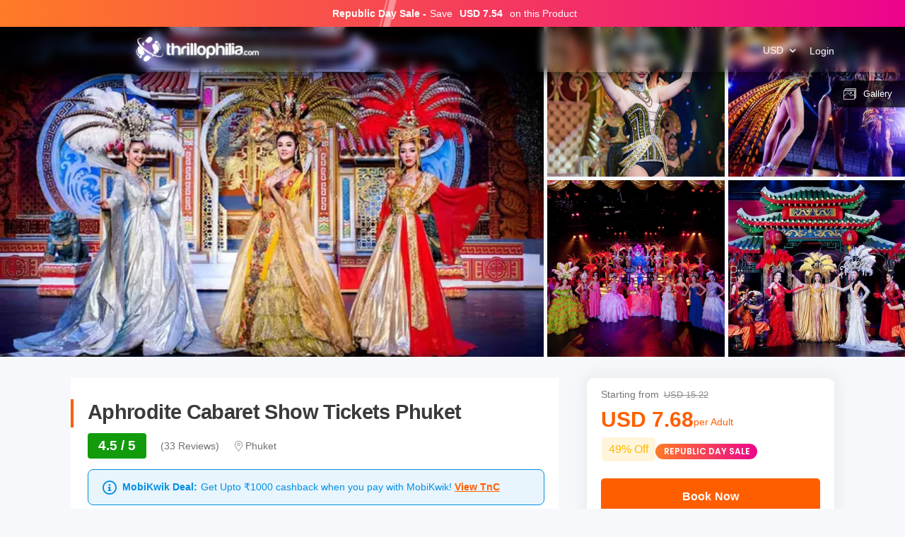

--- FILE ---
content_type: text/html; charset=utf-8
request_url: https://ui-assets-gc.thrillophilia.com/tours/aphrodite-cabaret-show-tickets-phuket
body_size: 40278
content:
<!DOCTYPE HTML>
<html lang="en" xml:lang="en">
  <head>
    <link rel='preconnect' href='https://images.thrillophilia.com' crossorigin>
    <link rel='preconnect' href='https://media2.thrillophilia.com' crossorigin>
    <link rel="preconnect" href="//res.cloudinary.com/" crossorigin="">
    <link rel="preconnect" href="//media1.thrillophilia.com/" crossorigin="">


    <meta name="viewport" content="width=device-width, initial-scale=1, maximum-scale=1, user-scalable=0">
<meta http-equiv="X-UA-Compatible" content="IE=edge">
    <script type="text/javascript">
  ;window.NREUM||(NREUM={});NREUM.init={privacy:{cookies_enabled:true}};
  window.NREUM||(NREUM={}),__nr_require=function(t,e,n){function r(n){if(!e[n]){var i=e[n]={exports:{}};t[n][0].call(i.exports,function(e){var i=t[n][1][e];return r(i||e)},i,i.exports)}return e[n].exports}if("function"==typeof __nr_require)return __nr_require;for(var i=0;i<n.length;i++)r(n[i]);return r}({1:[function(t,e,n){function r(t){try{s.console&&console.log(t)}catch(e){}}var i,o=t("ee"),a=t(25),s={};try{i=localStorage.getItem("__nr_flags").split(","),console&&"function"==typeof console.log&&(s.console=!0,i.indexOf("dev")!==-1&&(s.dev=!0),i.indexOf("nr_dev")!==-1&&(s.nrDev=!0))}catch(c){}s.nrDev&&o.on("internal-error",function(t){r(t.stack)}),s.dev&&o.on("fn-err",function(t,e,n){r(n.stack)}),s.dev&&(r("NR AGENT IN DEVELOPMENT MODE"),r("flags: "+a(s,function(t,e){return t}).join(", ")))},{}],2:[function(t,e,n){function r(t,e,n,r,s){try{p?p-=1:i(s||new UncaughtException(t,e,n),!0)}catch(f){try{o("ierr",[f,c.now(),!0])}catch(d){}}return"function"==typeof u&&u.apply(this,a(arguments))}function UncaughtException(t,e,n){this.message=t||"Uncaught error with no additional information",this.sourceURL=e,this.line=n}function i(t,e){var n=e?null:c.now();o("err",[t,n])}var o=t("handle"),a=t(26),s=t("ee"),c=t("loader"),f=t("gos"),u=window.onerror,d=!1,l="nr@seenError";if(!c.disabled){var p=0;c.features.err=!0,t(1),window.onerror=r;try{throw new Error}catch(h){"stack"in h&&(t(9),t(8),"addEventListener"in window&&t(5),c.xhrWrappable&&t(10),d=!0)}s.on("fn-start",function(t,e,n){d&&(p+=1)}),s.on("fn-err",function(t,e,n){d&&!n[l]&&(f(n,l,function(){return!0}),this.thrown=!0,i(n))}),s.on("fn-end",function(){d&&!this.thrown&&p>0&&(p-=1)}),s.on("internal-error",function(t){o("ierr",[t,c.now(),!0])})}},{}],3:[function(t,e,n){var r=t("loader");r.disabled||(r.features.ins=!0)},{}],4:[function(t,e,n){function r(t){}if(window.performance&&window.performance.timing&&window.performance.getEntriesByType){var i=t("ee"),o=t("handle"),a=t(9),s=t(8),c="learResourceTimings",f="addEventListener",u="resourcetimingbufferfull",d="bstResource",l="resource",p="-start",h="-end",m="fn"+p,w="fn"+h,v="bstTimer",g="pushState",y=t("loader");if(!y.disabled){y.features.stn=!0,t(7),"addEventListener"in window&&t(5);var x=NREUM.o.EV;i.on(m,function(t,e){var n=t[0];n instanceof x&&(this.bstStart=y.now())}),i.on(w,function(t,e){var n=t[0];n instanceof x&&o("bst",[n,e,this.bstStart,y.now()])}),a.on(m,function(t,e,n){this.bstStart=y.now(),this.bstType=n}),a.on(w,function(t,e){o(v,[e,this.bstStart,y.now(),this.bstType])}),s.on(m,function(){this.bstStart=y.now()}),s.on(w,function(t,e){o(v,[e,this.bstStart,y.now(),"requestAnimationFrame"])}),i.on(g+p,function(t){this.time=y.now(),this.startPath=location.pathname+location.hash}),i.on(g+h,function(t){o("bstHist",[location.pathname+location.hash,this.startPath,this.time])}),f in window.performance&&(window.performance["c"+c]?window.performance[f](u,function(t){o(d,[window.performance.getEntriesByType(l)]),window.performance["c"+c]()},!1):window.performance[f]("webkit"+u,function(t){o(d,[window.performance.getEntriesByType(l)]),window.performance["webkitC"+c]()},!1)),document[f]("scroll",r,{passive:!0}),document[f]("keypress",r,!1),document[f]("click",r,!1)}}},{}],5:[function(t,e,n){function r(t){for(var e=t;e&&!e.hasOwnProperty(u);)e=Object.getPrototypeOf(e);e&&i(e)}function i(t){s.inPlace(t,[u,d],"-",o)}function o(t,e){return t[1]}var a=t("ee").get("events"),s=t("wrap-function")(a,!0),c=t("gos"),f=XMLHttpRequest,u="addEventListener",d="removeEventListener";e.exports=a,"getPrototypeOf"in Object?(r(document),r(window),r(f.prototype)):f.prototype.hasOwnProperty(u)&&(i(window),i(f.prototype)),a.on(u+"-start",function(t,e){var n=t[1],r=c(n,"nr@wrapped",function(){function t(){if("function"==typeof n.handleEvent)return n.handleEvent.apply(n,arguments)}var e={object:t,"function":n}[typeof n];return e?s(e,"fn-",null,e.name||"anonymous"):n});this.wrapped=t[1]=r}),a.on(d+"-start",function(t){t[1]=this.wrapped||t[1]})},{}],6:[function(t,e,n){function r(t,e,n){var r=t[e];"function"==typeof r&&(t[e]=function(){var t=o(arguments),e={};i.emit(n+"before-start",[t],e);var a;e[m]&&e[m].dt&&(a=e[m].dt);var s=r.apply(this,t);return i.emit(n+"start",[t,a],s),s.then(function(t){return i.emit(n+"end",[null,t],s),t},function(t){throw i.emit(n+"end",[t],s),t})})}var i=t("ee").get("fetch"),o=t(26),a=t(25);e.exports=i;var s=window,c="fetch-",f=c+"body-",u=["arrayBuffer","blob","json","text","formData"],d=s.Request,l=s.Response,p=s.fetch,h="prototype",m="nr@context";d&&l&&p&&(a(u,function(t,e){r(d[h],e,f),r(l[h],e,f)}),r(s,"fetch",c),i.on(c+"end",function(t,e){var n=this;if(e){var r=e.headers.get("content-length");null!==r&&(n.rxSize=r),i.emit(c+"done",[null,e],n)}else i.emit(c+"done",[t],n)}))},{}],7:[function(t,e,n){var r=t("ee").get("history"),i=t("wrap-function")(r);e.exports=r;var o=window.history&&window.history.constructor&&window.history.constructor.prototype,a=window.history;o&&o.pushState&&o.replaceState&&(a=o),i.inPlace(a,["pushState","replaceState"],"-")},{}],8:[function(t,e,n){var r=t("ee").get("raf"),i=t("wrap-function")(r),o="equestAnimationFrame";e.exports=r,i.inPlace(window,["r"+o,"mozR"+o,"webkitR"+o,"msR"+o],"raf-"),r.on("raf-start",function(t){t[0]=i(t[0],"fn-")})},{}],9:[function(t,e,n){function r(t,e,n){t[0]=a(t[0],"fn-",null,n)}function i(t,e,n){this.method=n,this.timerDuration=isNaN(t[1])?0:+t[1],t[0]=a(t[0],"fn-",this,n)}var o=t("ee").get("timer"),a=t("wrap-function")(o),s="setTimeout",c="setInterval",f="clearTimeout",u="-start",d="-";e.exports=o,a.inPlace(window,[s,"setImmediate"],s+d),a.inPlace(window,[c],c+d),a.inPlace(window,[f,"clearImmediate"],f+d),o.on(c+u,r),o.on(s+u,i)},{}],10:[function(t,e,n){function r(t,e){d.inPlace(e,["onreadystatechange"],"fn-",s)}function i(){var t=this,e=u.context(t);t.readyState>3&&!e.resolved&&(e.resolved=!0,u.emit("xhr-resolved",[],t)),d.inPlace(t,g,"fn-",s)}function o(t){y.push(t),h&&(b?b.then(a):w?w(a):(E=-E,R.data=E))}function a(){for(var t=0;t<y.length;t++)r([],y[t]);y.length&&(y=[])}function s(t,e){return e}function c(t,e){for(var n in t)e[n]=t[n];return e}t(5);var f=t("ee"),u=f.get("xhr"),d=t("wrap-function")(u),l=NREUM.o,p=l.XHR,h=l.MO,m=l.PR,w=l.SI,v="readystatechange",g=["onload","onerror","onabort","onloadstart","onloadend","onprogress","ontimeout"],y=[];e.exports=u;var x=window.XMLHttpRequest=function(t){var e=new p(t);try{u.emit("new-xhr",[e],e),e.addEventListener(v,i,!1)}catch(n){try{u.emit("internal-error",[n])}catch(r){}}return e};if(c(p,x),x.prototype=p.prototype,d.inPlace(x.prototype,["open","send"],"-xhr-",s),u.on("send-xhr-start",function(t,e){r(t,e),o(e)}),u.on("open-xhr-start",r),h){var b=m&&m.resolve();if(!w&&!m){var E=1,R=document.createTextNode(E);new h(a).observe(R,{characterData:!0})}}else f.on("fn-end",function(t){t[0]&&t[0].type===v||a()})},{}],11:[function(t,e,n){function r(t){if(!s(t))return null;var e=window.NREUM;if(!e.loader_config)return null;var n=(e.loader_config.accountID||"").toString()||null,r=(e.loader_config.agentID||"").toString()||null,f=(e.loader_config.trustKey||"").toString()||null;if(!n||!r)return null;var h=p.generateSpanId(),m=p.generateTraceId(),w=Date.now(),v={spanId:h,traceId:m,timestamp:w};return(t.sameOrigin||c(t)&&l())&&(v.traceContextParentHeader=i(h,m),v.traceContextStateHeader=o(h,w,n,r,f)),(t.sameOrigin&&!u()||!t.sameOrigin&&c(t)&&d())&&(v.newrelicHeader=a(h,m,w,n,r,f)),v}function i(t,e){return"00-"+e+"-"+t+"-01"}function o(t,e,n,r,i){var o=0,a="",s=1,c="",f="";return i+"@nr="+o+"-"+s+"-"+n+"-"+r+"-"+t+"-"+a+"-"+c+"-"+f+"-"+e}function a(t,e,n,r,i,o){var a="btoa"in window&&"function"==typeof window.btoa;if(!a)return null;var s={v:[0,1],d:{ty:"Browser",ac:r,ap:i,id:t,tr:e,ti:n}};return o&&r!==o&&(s.d.tk=o),btoa(JSON.stringify(s))}function s(t){return f()&&c(t)}function c(t){var e=!1,n={};if("init"in NREUM&&"distributed_tracing"in NREUM.init&&(n=NREUM.init.distributed_tracing),t.sameOrigin)e=!0;else if(n.allowed_origins instanceof Array)for(var r=0;r<n.allowed_origins.length;r++){var i=h(n.allowed_origins[r]);if(t.hostname===i.hostname&&t.protocol===i.protocol&&t.port===i.port){e=!0;break}}return e}function f(){return"init"in NREUM&&"distributed_tracing"in NREUM.init&&!!NREUM.init.distributed_tracing.enabled}function u(){return"init"in NREUM&&"distributed_tracing"in NREUM.init&&!!NREUM.init.distributed_tracing.exclude_newrelic_header}function d(){return"init"in NREUM&&"distributed_tracing"in NREUM.init&&NREUM.init.distributed_tracing.cors_use_newrelic_header!==!1}function l(){return"init"in NREUM&&"distributed_tracing"in NREUM.init&&!!NREUM.init.distributed_tracing.cors_use_tracecontext_headers}var p=t(22),h=t(13);e.exports={generateTracePayload:r,shouldGenerateTrace:s}},{}],12:[function(t,e,n){function r(t){var e=this.params,n=this.metrics;if(!this.ended){this.ended=!0;for(var r=0;r<l;r++)t.removeEventListener(d[r],this.listener,!1);e.aborted||(n.duration=a.now()-this.startTime,this.loadCaptureCalled||4!==t.readyState?null==e.status&&(e.status=0):o(this,t),n.cbTime=this.cbTime,u.emit("xhr-done",[t],t),s("xhr",[e,n,this.startTime]))}}function i(t,e){var n=c(e),r=t.params;r.host=n.hostname+":"+n.port,r.pathname=n.pathname,t.parsedOrigin=n,t.sameOrigin=n.sameOrigin}function o(t,e){t.params.status=e.status;var n=w(e,t.lastSize);if(n&&(t.metrics.rxSize=n),t.sameOrigin){var r=e.getResponseHeader("X-NewRelic-App-Data");r&&(t.params.cat=r.split(", ").pop())}t.loadCaptureCalled=!0}var a=t("loader");if(a.xhrWrappable&&!a.disabled){var s=t("handle"),c=t(13),f=t(11).generateTracePayload,u=t("ee"),d=["load","error","abort","timeout"],l=d.length,p=t("id"),h=t(18),m=t(17),w=t(14),v=NREUM.o.REQ,g=window.XMLHttpRequest;a.features.xhr=!0,t(10),t(6),u.on("new-xhr",function(t){var e=this;e.totalCbs=0,e.called=0,e.cbTime=0,e.end=r,e.ended=!1,e.xhrGuids={},e.lastSize=null,e.loadCaptureCalled=!1,e.params=this.params||{},e.metrics=this.metrics||{},t.addEventListener("load",function(n){o(e,t)},!1),h&&(h>34||h<10)||window.opera||t.addEventListener("progress",function(t){e.lastSize=t.loaded},!1)}),u.on("open-xhr-start",function(t){this.params={method:t[0]},i(this,t[1]),this.metrics={}}),u.on("open-xhr-end",function(t,e){"loader_config"in NREUM&&"xpid"in NREUM.loader_config&&this.sameOrigin&&e.setRequestHeader("X-NewRelic-ID",NREUM.loader_config.xpid);var n=f(this.parsedOrigin);if(n){var r=!1;n.newrelicHeader&&(e.setRequestHeader("newrelic",n.newrelicHeader),r=!0),n.traceContextParentHeader&&(e.setRequestHeader("traceparent",n.traceContextParentHeader),n.traceContextStateHeader&&e.setRequestHeader("tracestate",n.traceContextStateHeader),r=!0),r&&(this.dt=n)}}),u.on("send-xhr-start",function(t,e){var n=this.metrics,r=t[0],i=this;if(n&&r){var o=m(r);o&&(n.txSize=o)}this.startTime=a.now(),this.listener=function(t){try{"abort"!==t.type||i.loadCaptureCalled||(i.params.aborted=!0),("load"!==t.type||i.called===i.totalCbs&&(i.onloadCalled||"function"!=typeof e.onload))&&i.end(e)}catch(n){try{u.emit("internal-error",[n])}catch(r){}}};for(var s=0;s<l;s++)e.addEventListener(d[s],this.listener,!1)}),u.on("xhr-cb-time",function(t,e,n){this.cbTime+=t,e?this.onloadCalled=!0:this.called+=1,this.called!==this.totalCbs||!this.onloadCalled&&"function"==typeof n.onload||this.end(n)}),u.on("xhr-load-added",function(t,e){var n=""+p(t)+!!e;this.xhrGuids&&!this.xhrGuids[n]&&(this.xhrGuids[n]=!0,this.totalCbs+=1)}),u.on("xhr-load-removed",function(t,e){var n=""+p(t)+!!e;this.xhrGuids&&this.xhrGuids[n]&&(delete this.xhrGuids[n],this.totalCbs-=1)}),u.on("addEventListener-end",function(t,e){e instanceof g&&"load"===t[0]&&u.emit("xhr-load-added",[t[1],t[2]],e)}),u.on("removeEventListener-end",function(t,e){e instanceof g&&"load"===t[0]&&u.emit("xhr-load-removed",[t[1],t[2]],e)}),u.on("fn-start",function(t,e,n){e instanceof g&&("onload"===n&&(this.onload=!0),("load"===(t[0]&&t[0].type)||this.onload)&&(this.xhrCbStart=a.now()))}),u.on("fn-end",function(t,e){this.xhrCbStart&&u.emit("xhr-cb-time",[a.now()-this.xhrCbStart,this.onload,e],e)}),u.on("fetch-before-start",function(t){function e(t,e){var n=!1;return e.newrelicHeader&&(t.set("newrelic",e.newrelicHeader),n=!0),e.traceContextParentHeader&&(t.set("traceparent",e.traceContextParentHeader),e.traceContextStateHeader&&t.set("tracestate",e.traceContextStateHeader),n=!0),n}var n,r=t[1]||{};"string"==typeof t[0]?n=t[0]:t[0]&&t[0].url?n=t[0].url:window.URL&&t[0]&&t[0]instanceof URL&&(n=t[0].href),n&&(this.parsedOrigin=c(n),this.sameOrigin=this.parsedOrigin.sameOrigin);var i=f(this.parsedOrigin);if(i&&(i.newrelicHeader||i.traceContextParentHeader))if("string"==typeof t[0]||window.URL&&t[0]&&t[0]instanceof URL){var o={};for(var a in r)o[a]=r[a];o.headers=new Headers(r.headers||{}),e(o.headers,i)&&(this.dt=i),t.length>1?t[1]=o:t.push(o)}else t[0]&&t[0].headers&&e(t[0].headers,i)&&(this.dt=i)}),u.on("fetch-start",function(t,e){this.params={},this.metrics={},this.startTime=a.now(),t.length>=1&&(this.target=t[0]),t.length>=2&&(this.opts=t[1]);var n,r=this.opts||{},o=this.target;"string"==typeof o?n=o:"object"==typeof o&&o instanceof v?n=o.url:window.URL&&"object"==typeof o&&o instanceof URL&&(n=o.href),i(this,n);var s=(""+(o&&o instanceof v&&o.method||r.method||"GET")).toUpperCase();this.params.method=s,this.txSize=m(r.body)||0}),u.on("fetch-done",function(t,e){this.params||(this.params={}),this.params.status=e?e.status:0;var n;"string"==typeof this.rxSize&&this.rxSize.length>0&&(n=+this.rxSize);var r={txSize:this.txSize,rxSize:n,duration:a.now()-this.startTime};s("xhr",[this.params,r,this.startTime])})}},{}],13:[function(t,e,n){var r={};e.exports=function(t){if(t in r)return r[t];var e=document.createElement("a"),n=window.location,i={};e.href=t,i.port=e.port;var o=e.href.split("://");!i.port&&o[1]&&(i.port=o[1].split("/")[0].split("@").pop().split(":")[1]),i.port&&"0"!==i.port||(i.port="https"===o[0]?"443":"80"),i.hostname=e.hostname||n.hostname,i.pathname=e.pathname,i.protocol=o[0],"/"!==i.pathname.charAt(0)&&(i.pathname="/"+i.pathname);var a=!e.protocol||":"===e.protocol||e.protocol===n.protocol,s=e.hostname===document.domain&&e.port===n.port;return i.sameOrigin=a&&(!e.hostname||s),"/"===i.pathname&&(r[t]=i),i}},{}],14:[function(t,e,n){function r(t,e){var n=t.responseType;return"json"===n&&null!==e?e:"arraybuffer"===n||"blob"===n||"json"===n?i(t.response):"text"===n||""===n||void 0===n?i(t.responseText):void 0}var i=t(17);e.exports=r},{}],15:[function(t,e,n){function r(){}function i(t,e,n){return function(){return o(t,[f.now()].concat(s(arguments)),e?null:this,n),e?void 0:this}}var o=t("handle"),a=t(25),s=t(26),c=t("ee").get("tracer"),f=t("loader"),u=NREUM;"undefined"==typeof window.newrelic&&(newrelic=u);var d=["setPageViewName","setCustomAttribute","setErrorHandler","finished","addToTrace","inlineHit","addRelease"],l="api-",p=l+"ixn-";a(d,function(t,e){u[e]=i(l+e,!0,"api")}),u.addPageAction=i(l+"addPageAction",!0),u.setCurrentRouteName=i(l+"routeName",!0),e.exports=newrelic,u.interaction=function(){return(new r).get()};var h=r.prototype={createTracer:function(t,e){var n={},r=this,i="function"==typeof e;return o(p+"tracer",[f.now(),t,n],r),function(){if(c.emit((i?"":"no-")+"fn-start",[f.now(),r,i],n),i)try{return e.apply(this,arguments)}catch(t){throw c.emit("fn-err",[arguments,this,t],n),t}finally{c.emit("fn-end",[f.now()],n)}}}};a("actionText,setName,setAttribute,save,ignore,onEnd,getContext,end,get".split(","),function(t,e){h[e]=i(p+e)}),newrelic.noticeError=function(t,e){"string"==typeof t&&(t=new Error(t)),o("err",[t,f.now(),!1,e])}},{}],16:[function(t,e,n){function r(t){if(NREUM.init){for(var e=NREUM.init,n=t.split("."),r=0;r<n.length-1;r++)if(e=e[n[r]],"object"!=typeof e)return;return e=e[n[n.length-1]]}}e.exports={getConfiguration:r}},{}],17:[function(t,e,n){e.exports=function(t){if("string"==typeof t&&t.length)return t.length;if("object"==typeof t){if("undefined"!=typeof ArrayBuffer&&t instanceof ArrayBuffer&&t.byteLength)return t.byteLength;if("undefined"!=typeof Blob&&t instanceof Blob&&t.size)return t.size;if(!("undefined"!=typeof FormData&&t instanceof FormData))try{return JSON.stringify(t).length}catch(e){return}}}},{}],18:[function(t,e,n){var r=0,i=navigator.userAgent.match(/Firefox[\/\s](\d+\.\d+)/);i&&(r=+i[1]),e.exports=r},{}],19:[function(t,e,n){function r(){return s.exists&&performance.now?Math.round(performance.now()):(o=Math.max((new Date).getTime(),o))-a}function i(){return o}var o=(new Date).getTime(),a=o,s=t(27);e.exports=r,e.exports.offset=a,e.exports.getLastTimestamp=i},{}],20:[function(t,e,n){function r(t){return!(!t||!t.protocol||"file:"===t.protocol)}e.exports=r},{}],21:[function(t,e,n){function r(t,e){var n=t.getEntries();n.forEach(function(t){"first-paint"===t.name?d("timing",["fp",Math.floor(t.startTime)]):"first-contentful-paint"===t.name&&d("timing",["fcp",Math.floor(t.startTime)])})}function i(t,e){var n=t.getEntries();n.length>0&&d("lcp",[n[n.length-1]])}function o(t){t.getEntries().forEach(function(t){t.hadRecentInput||d("cls",[t])})}function a(t){if(t instanceof h&&!w){var e=Math.round(t.timeStamp),n={type:t.type};e<=l.now()?n.fid=l.now()-e:e>l.offset&&e<=Date.now()?(e-=l.offset,n.fid=l.now()-e):e=l.now(),w=!0,d("timing",["fi",e,n])}}function s(t){"hidden"===t&&d("pageHide",[l.now()])}if(!("init"in NREUM&&"page_view_timing"in NREUM.init&&"enabled"in NREUM.init.page_view_timing&&NREUM.init.page_view_timing.enabled===!1)){var c,f,u,d=t("handle"),l=t("loader"),p=t(24),h=NREUM.o.EV;if("PerformanceObserver"in window&&"function"==typeof window.PerformanceObserver){c=new PerformanceObserver(r);try{c.observe({entryTypes:["paint"]})}catch(m){}f=new PerformanceObserver(i);try{f.observe({entryTypes:["largest-contentful-paint"]})}catch(m){}u=new PerformanceObserver(o);try{u.observe({type:"layout-shift",buffered:!0})}catch(m){}}if("addEventListener"in document){var w=!1,v=["click","keydown","mousedown","pointerdown","touchstart"];v.forEach(function(t){document.addEventListener(t,a,!1)})}p(s)}},{}],22:[function(t,e,n){function r(){function t(){return e?15&e[n++]:16*Math.random()|0}var e=null,n=0,r=window.crypto||window.msCrypto;r&&r.getRandomValues&&(e=r.getRandomValues(new Uint8Array(31)));for(var i,o="xxxxxxxx-xxxx-4xxx-yxxx-xxxxxxxxxxxx",a="",s=0;s<o.length;s++)i=o[s],"x"===i?a+=t().toString(16):"y"===i?(i=3&t()|8,a+=i.toString(16)):a+=i;return a}function i(){return a(16)}function o(){return a(32)}function a(t){function e(){return n?15&n[r++]:16*Math.random()|0}var n=null,r=0,i=window.crypto||window.msCrypto;i&&i.getRandomValues&&Uint8Array&&(n=i.getRandomValues(new Uint8Array(31)));for(var o=[],a=0;a<t;a++)o.push(e().toString(16));return o.join("")}e.exports={generateUuid:r,generateSpanId:i,generateTraceId:o}},{}],23:[function(t,e,n){function r(t,e){if(!i)return!1;if(t!==i)return!1;if(!e)return!0;if(!o)return!1;for(var n=o.split("."),r=e.split("."),a=0;a<r.length;a++)if(r[a]!==n[a])return!1;return!0}var i=null,o=null,a=/Version\/(\S+)\s+Safari/;if(navigator.userAgent){var s=navigator.userAgent,c=s.match(a);c&&s.indexOf("Chrome")===-1&&s.indexOf("Chromium")===-1&&(i="Safari",o=c[1])}e.exports={agent:i,version:o,match:r}},{}],24:[function(t,e,n){function r(t){function e(){t(a&&document[a]?document[a]:document[i]?"hidden":"visible")}"addEventListener"in document&&o&&document.addEventListener(o,e,!1)}e.exports=r;var i,o,a;"undefined"!=typeof document.hidden?(i="hidden",o="visibilitychange",a="visibilityState"):"undefined"!=typeof document.msHidden?(i="msHidden",o="msvisibilitychange"):"undefined"!=typeof document.webkitHidden&&(i="webkitHidden",o="webkitvisibilitychange",a="webkitVisibilityState")},{}],25:[function(t,e,n){function r(t,e){var n=[],r="",o=0;for(r in t)i.call(t,r)&&(n[o]=e(r,t[r]),o+=1);return n}var i=Object.prototype.hasOwnProperty;e.exports=r},{}],26:[function(t,e,n){function r(t,e,n){e||(e=0),"undefined"==typeof n&&(n=t?t.length:0);for(var r=-1,i=n-e||0,o=Array(i<0?0:i);++r<i;)o[r]=t[e+r];return o}e.exports=r},{}],27:[function(t,e,n){e.exports={exists:"undefined"!=typeof window.performance&&window.performance.timing&&"undefined"!=typeof window.performance.timing.navigationStart}},{}],ee:[function(t,e,n){function r(){}function i(t){function e(t){return t&&t instanceof r?t:t?f(t,c,a):a()}function n(n,r,i,o,a){if(a!==!1&&(a=!0),!p.aborted||o){t&&a&&t(n,r,i);for(var s=e(i),c=m(n),f=c.length,u=0;u<f;u++)c[u].apply(s,r);var l=d[y[n]];return l&&l.push([x,n,r,s]),s}}function o(t,e){g[t]=m(t).concat(e)}function h(t,e){var n=g[t];if(n)for(var r=0;r<n.length;r++)n[r]===e&&n.splice(r,1)}function m(t){return g[t]||[]}function w(t){return l[t]=l[t]||i(n)}function v(t,e){p.aborted||u(t,function(t,n){e=e||"feature",y[n]=e,e in d||(d[e]=[])})}var g={},y={},x={on:o,addEventListener:o,removeEventListener:h,emit:n,get:w,listeners:m,context:e,buffer:v,abort:s,aborted:!1};return x}function o(t){return f(t,c,a)}function a(){return new r}function s(){(d.api||d.feature)&&(p.aborted=!0,d=p.backlog={})}var c="nr@context",f=t("gos"),u=t(25),d={},l={},p=e.exports=i();e.exports.getOrSetContext=o,p.backlog=d},{}],gos:[function(t,e,n){function r(t,e,n){if(i.call(t,e))return t[e];var r=n();if(Object.defineProperty&&Object.keys)try{return Object.defineProperty(t,e,{value:r,writable:!0,enumerable:!1}),r}catch(o){}return t[e]=r,r}var i=Object.prototype.hasOwnProperty;e.exports=r},{}],handle:[function(t,e,n){function r(t,e,n,r){i.buffer([t],r),i.emit(t,e,n)}var i=t("ee").get("handle");e.exports=r,r.ee=i},{}],id:[function(t,e,n){function r(t){var e=typeof t;return!t||"object"!==e&&"function"!==e?-1:t===window?0:a(t,o,function(){return i++})}var i=1,o="nr@id",a=t("gos");e.exports=r},{}],loader:[function(t,e,n){function r(){if(!O++){var t=S.info=NREUM.info,e=m.getElementsByTagName("script")[0];if(setTimeout(f.abort,3e4),!(t&&t.licenseKey&&t.applicationID&&e))return f.abort();c(E,function(e,n){t[e]||(t[e]=n)});var n=a();s("mark",["onload",n+S.offset],null,"api"),s("timing",["load",n]);var r=m.createElement("script");0===t.agent.indexOf("http://")||0===t.agent.indexOf("https://")?r.src=t.agent:r.src=p+"://"+t.agent,e.parentNode.insertBefore(r,e)}}function i(){"complete"===m.readyState&&o()}function o(){s("mark",["domContent",a()+S.offset],null,"api")}var a=t(19),s=t("handle"),c=t(25),f=t("ee"),u=t(23),d=t(20),l=t(16),p=l.getConfiguration("ssl")===!1?"http":"https",h=window,m=h.document,w="addEventListener",v="attachEvent",g=h.XMLHttpRequest,y=g&&g.prototype,x=!d(h.location);NREUM.o={ST:setTimeout,SI:h.setImmediate,CT:clearTimeout,XHR:g,REQ:h.Request,EV:h.Event,PR:h.Promise,MO:h.MutationObserver};var b=""+location,E={beacon:"bam.nr-data.net",errorBeacon:"bam.nr-data.net",agent:"js-agent.newrelic.com/nr-1210.min.js"},R=g&&y&&y[w]&&!/CriOS/.test(navigator.userAgent),S=e.exports={offset:a.getLastTimestamp(),now:a,origin:b,features:{},xhrWrappable:R,userAgent:u,disabled:x};if(!x){t(15),t(21),m[w]?(m[w]("DOMContentLoaded",o,!1),h[w]("load",r,!1)):(m[v]("onreadystatechange",i),h[v]("onload",r)),s("mark",["firstbyte",a.getLastTimestamp()],null,"api");var O=0}},{}],"wrap-function":[function(t,e,n){function r(t,e){function n(e,n,r,c,f){function nrWrapper(){var o,a,u,l;try{a=this,o=d(arguments),u="function"==typeof r?r(o,a):r||{}}catch(p){i([p,"",[o,a,c],u],t)}s(n+"start",[o,a,c],u,f);try{return l=e.apply(a,o)}catch(h){throw s(n+"err",[o,a,h],u,f),h}finally{s(n+"end",[o,a,l],u,f)}}return a(e)?e:(n||(n=""),nrWrapper[l]=e,o(e,nrWrapper,t),nrWrapper)}function r(t,e,r,i,o){r||(r="");var s,c,f,u="-"===r.charAt(0);for(f=0;f<e.length;f++)c=e[f],s=t[c],a(s)||(t[c]=n(s,u?c+r:r,i,c,o))}function s(n,r,o,a){if(!h||e){var s=h;h=!0;try{t.emit(n,r,o,e,a)}catch(c){i([c,n,r,o],t)}h=s}}return t||(t=u),n.inPlace=r,n.flag=l,n}function i(t,e){e||(e=u);try{e.emit("internal-error",t)}catch(n){}}function o(t,e,n){if(Object.defineProperty&&Object.keys)try{var r=Object.keys(t);return r.forEach(function(n){Object.defineProperty(e,n,{get:function(){return t[n]},set:function(e){return t[n]=e,e}})}),e}catch(o){i([o],n)}for(var a in t)p.call(t,a)&&(e[a]=t[a]);return e}function a(t){return!(t&&t instanceof Function&&t.apply&&!t[l])}function s(t,e){var n=e(t);return n[l]=t,o(t,n,u),n}function c(t,e,n){var r=t[e];t[e]=s(r,n)}function f(){for(var t=arguments.length,e=new Array(t),n=0;n<t;++n)e[n]=arguments[n];return e}var u=t("ee"),d=t(26),l="nr@original",p=Object.prototype.hasOwnProperty,h=!1;e.exports=r,e.exports.wrapFunction=s,e.exports.wrapInPlace=c,e.exports.argsToArray=f},{}]},{},["loader",2,12,4,3]);
  ;NREUM.loader_config={accountID:"991817",trustKey:"991817",agentID:"386753144",licenseKey:"86a6d59195",applicationID:"386753053"}
  ;NREUM.info={beacon:"bam-cell.nr-data.net",errorBeacon:"bam-cell.nr-data.net",licenseKey:"86a6d59195",applicationID:"386753053",sa:1}
</script>


      <link rel="preload" as="image" href="https://media3.thrillophilia.com/filestore/h6r20wpew2ga87be07vm2m8e2b90_Aphrodite-Phuket-Town.jpg?w=auto&amp;h=600">
    <link rel="preload" href="https://ui-assets-gc.thrillophilia.com/packs/media/fonts/tours-app-e461d780.woff" as="font" type="font/woff" crossorigin="anonymous">
    <link rel='preconnect' href='//images.thrillophilia.com' crossorigin>
<link rel='preconnect' href='//media2.thrillophilia.com' crossorigin>
<link rel='preconnect' href='//ui-assets-gc.thrillophilia.com' crossorigin>
<link rel='preconnect' href='https://www.googletagmanager.com' crossorigin>
<link rel='preconnect' href='https://www.google-analytics.com' crossorigin>
<link rel='preconnect' href='https://connect.facebook.net' crossorigin>
<link rel='preconnect' href='https://www.facebook.com' crossorigin>

<meta name="csrf-param" content="authenticity_token" />
<meta name="csrf-token" content="yEHakzFUdWCndqSvzmBWnhnc6OVtWbYVrLomSk/WsJyYaRLSWv/DCKtvlhrnKbDVRITXvOHUkrkHAigGEYSe0A==" />









<link rel="canonical" href="https://www.thrillophilia.com/tours/aphrodite-cabaret-show-tickets-phuket">


  <!-- Data layer needs to come before GTM Snippet -->
    <script>
      var dataLayer = [{"content_category":"activity","content_type":"product","content_ids":["aphrodite-cabaret-show-tickets-phuket"],"content_name":"Aphrodite Cabaret Show Tickets Phuket","currency":"THB","value":"244.03"}]
    </script>

  <!-- Google Tag Manager -->
  <script async>
    (function(w,d,s,l,i){w[l]=w[l]||[];w[l].push({'gtm.start': new Date().getTime(),event:'gtm.js'});var f=d.getElementsByTagName(s)[0],j=d.createElement(s),dl=l!='dataLayer'?'&l='+l:'';j.async=true;j.src='https://www.googletagmanager.com/gtm.js?id='+i+dl;f.parentNode.insertBefore(j,f);})(window,document,'script','dataLayer', "GTM-PS75");
  </script>
  <!-- End Google Tag Manager -->

  <script difer type="text/javascript">
     var clevertap = {event:[], profile:[], account:[], onUserLogin:[], notifications:[], privacy:[]};
      clevertap.account.push({ "id": "694-898-KK7Z" }, "in1");
      clevertap.privacy.push({optOut: false}); //set the flag to true, if the user of the device opts out of sharing their data
      clevertap.privacy.push({useIP: false}); //set the flag to true, if the user agrees to share their IP data
       (function () {
         var wzrk = document.createElement('script');
         wzrk.type = 'text/javascript';
         wzrk.async = true;
         wzrk.src = ('https:' == document.location.protocol ? 'https://d2r1yp2w7bby2u.cloudfront.net' : 'http://static.clevertap.com') + '/js/clevertap.min.js';        
         var s = document.getElementsByTagName('script')[0];
         s.parentNode.insertBefore(wzrk, s);
  })();
</script>

  <!--Facebook Pixel Code-->
  <noscript>
    <img height="1" src="https://www.facebook.com/tr?id=1080403348643757&ev=PageView&noscript=1" style="display:none" width="1" />
  </noscript>
  <!--End Facebook Pixel Code-->

<!-- social media meta tags  -->


  <meta name="google-site-verification" content="pE0nrT4g4xhu9Xp3PiEMnXSXO8qbKW3RjE7zSvBNj94" >
  <meta name="sitelock-site-verification" content="9070" >
  <meta name="msvalidate.01" content="FEAE2340D4A519177A34D662B5F65BD3" >
  <meta name="alexaVerifyID" content="7ZLy3IJi8UtHZXwFTRMPXoTYneQ" >

<link href="/manifest.json" rel="manifest" />



    <meta name="csrf-param" content="authenticity_token" />
<meta name="csrf-token" content="zVwcbLexoE/t7trnctPRWnQqPFer41KmJX5WZkvPal2ddNQt3BoWJ+H36FJbmjcRKXIDDidudgqOxlgqFZ1EEQ==" />
    
    <meta charset="utf-8">
<link rel="icon" type="image/png" href="https://media1.thrillophilia.com/filestore/thrillophilia.png?h=50&amp;w=50">
<link rel="apple-touch-icon" type="image/png" href="https://media1.thrillophilia.com/filestore/thrillophilia.png?h=50&amp;w=50">
<link rel="apple-touch-icon" type="image/png" href="https://media1.thrillophilia.com/filestore/thrillophilia.png?h=50&amp;w=50" size="60x60">
<link rel="apple-touch-icon" type="image/png" href="https://media1.thrillophilia.com/filestore/thrillophilia.png?h=167&amp;w=167" size="167x167">
<link rel="apple-touch-icon" type="image/png" href="https://media1.thrillophilia.com/filestore/thrillophilia.png?h=76&amp;w=76" size="76x76">
<link rel="apple-touch-icon" type="image/png" href="https://media1.thrillophilia.com/filestore/thrillophilia.png?h=152&amp;w=152" size="152x152">
<link rel="apple-touch-icon" type="image/png" href="https://media1.thrillophilia.com/filestore/thrillophilia.png?h=180&amp;w=180" size="180x180">
<link rel="apple-touch-icon" type="image/png" href="https://media1.thrillophilia.com/filestore/thrillophilia.png?h=120&amp;w=120" size="120x120">
<meta name="robots" content="index, follow">
<meta name="language" content="english">
<meta name="publisher" content="https://plus.google.com/b/107592018232905195780/">
          <title>Aphrodite Cabaret Show Tickets, Phuket | Book @ Flat 49% Off</title>
          <meta name="description" content="&lt;p&gt;Book Aphrodite Cabaret Show tickets and enjoy the stunning performances. Aphrodite show tickets available at the best price on Thrillophilia. Book Now!&lt;/p&gt;" />
          <meta name="og:title" content="Aphrodite Cabaret Show Tickets, Phuket | Book @ Flat 49% Off" />
          <meta name="og:description" content="&lt;p&gt;Book Aphrodite Cabaret Show tickets and enjoy the stunning performances. Aphrodite show tickets available at the best price on Thrillophilia. Book Now!&lt;/p&gt;" />
          <meta name="og:image" content="" />
          <script type="application/ld+json">
            [{"@context":"http://schema.org/","@type":"Product","name":"Aphrodite Cabaret Show Tickets Phuket","productId":"aphrodite-cabaret-show-tickets-phuket","image":["https://media3.thrillophilia.com/filestore/h6r20wpew2ga87be07vm2m8e2b90_Aphrodite-Phuket-Town.jpg"],"description":"Activity Duration: 1 to 2 hours (Approx)Starting Time: 5:00 PM ; 6:30 PM ; 8:00 PMAbout Aphrodite Cabaret Show Ticket Phuket Hop in this tour that offers with wide varieties of performances by the ladyboys, at the Aphrodite Cabaret Show. Watch the stunning cross-dressing performances, which will mesmerize you. Enjoy the fascinating lights, sound effects, multi-cultural dances, high energy musical numbers, awe-inspiring song numbers, and glamorous glittering costumes representing cultures from all over the world. Have a great night with your family and friends.","url":"https://ui-assets-gc.thrillophilia.com/tours/aphrodite-cabaret-show-tickets-phuket","aggregateRating":{"@type":"AggregateRating","ratingValue":4.5,"reviewCount":33},"offers":{"@type":"Offer","url":"https://ui-assets-gc.thrillophilia.com/tours/aphrodite-cabaret-show-tickets-phuket","priceCurrency":"THB","price":"244.03","availability":"http://schema.org/InStock","seller":{"@type":"Organization","name":"Thrillophilia"}},"additionalProperty":[{"@type":"PropertyValue","propertyID":"custom_label_0","value":"activity"},{"@type":"PropertyValue","propertyID":"custom_label_1","value":"Thailand Experience"},{"@type":"PropertyValue","propertyID":"custom_label_2","value":"Phuket"}]}]
          </script>
        <link rel="stylesheet" media="screen" href="https://ui-assets-gc.thrillophilia.com/assets/bare-minimum-b8b4a386a72f699528afb307133d48fc46c504817b75afd4f0725d24fc506a71.css" />
        <script src="https://ui-assets-gc.thrillophilia.com/packs/js/runtime~application_full_css-b1c22e30a3755ddee1cd.js" defer="defer"></script>
<script src="https://ui-assets-gc.thrillophilia.com/packs/js/0-5f3c534b0ea71daa9a44.chunk.js" defer="defer"></script>
<script src="https://ui-assets-gc.thrillophilia.com/packs/js/1-bd4304223f093b22ad74.chunk.js" defer="defer"></script>
<script src="https://ui-assets-gc.thrillophilia.com/packs/js/application_full_css-ed89f6e898c16ed6ed79.chunk.js" defer="defer"></script>
    <script src="https://ui-assets-gc.thrillophilia.com/assets/thrillo_currency_converter-114bf4c06a3a5f4d109c0d8b1494077c7adb6e9310e3c961abeb1b032f9666cc.js"></script>

    <script id='zfEmbed'>
      window._zfQueue = window._zfQueue || [];
      function _zf(){_zfQueue.push(arguments);}
      (function() {
        ZonkaFeedback = function (en, fb) {
          document.body.addEventListener(en, fb, false);
        };
        var sc, w, d = document, ce = d.createElement, gi = d.getElementById, gt = d.getElementsByTagName, id = 'zfEmbedScript';
        if (!gi.call(d, id)) {
          sc = ce.call(d, 'script');
          sc.async = !0;
          sc.id = id;
          sc.src = 'https://us-js.zonka.co/6901c1ace56e4ac2d5516c95';
          w = gt.call(d, 'script')[0];
          w.parentNode.insertBefore(sc, w);
        }
      })();
    </script>

  </head>
  <body>
        <div data-react-class="App" data-react-props="{&quot;utm_params&quot;:{&quot;utm_campaign&quot;:null,&quot;utm_medium&quot;:null,&quot;utm_source&quot;:null,&quot;utm_term&quot;:null,&quot;utm_content&quot;:null},&quot;client&quot;:null,&quot;referer&quot;:null,&quot;tour_data&quot;:{&quot;id&quot;:137342,&quot;name&quot;:&quot;Aphrodite Cabaret Show Tickets Phuket&quot;,&quot;slug&quot;:&quot;aphrodite-cabaret-show-tickets-phuket&quot;,&quot;starting_price&quot;:700.0,&quot;strike_through_price&quot;:1387.0,&quot;least_priced_inventory&quot;:&quot;Adult&quot;,&quot;custom_highlights&quot;:[&quot;Get amazed by the astonishing performances by the ladyboys, in different attires of the cultures from around the world&quot;,&quot;Enjoy the majestic musical and multi-culture acts in the special light effects and observe the sizzling glamour of the ladyboys&quot;,&quot;Visit Aphrodite Cabaret Show to watch about 100 of performers from any of the 1000 spectators accommodations&quot;],&quot;know_before_you_go&quot;:[&quot;Confirmation will be received at time of booking.&quot;,&quot;Not wheelchair accessible.&quot;,&quot;Location available near public transportation.&quot;,&quot;Guidelines issued by the respective State-Government is to be followed. Social distancing to be maintained. Frequent hand sanitization and use of masks recommended.&quot;,&quot;ID proof is mandatory for each individual guest at the time of booking, and also upon arrival. PAN card will not be considered as a valid address proof.&quot;,&quot;All foreign nationals must share their passport and visa details at the time of booking, and also upon arrival.&quot;,&quot;Social distancing is enforced throughout experience.&quot;,&quot;Frequent hand sanitization and use of masks recommended.&quot;,&quot;Children of age 4-11 will be charged as child.&quot;,&quot;Children of age 12 and above will be charged as adults.&quot;],&quot;accessibilities&quot;:[],&quot;things_to_carry&quot;:[{&quot;name&quot;:&quot;Walking shoes&quot;,&quot;is_mandatory&quot;:false}],&quot;product_location&quot;:&quot;&quot;,&quot;overview&quot;:&quot;\u003cp\u003e\u003cstrong\u003e\u003cu\u003eActivity Duration:\u003c/u\u003e\u003c/strong\u003e 1 to 2 hours (Approx)\u003c/p\u003e\u003cp\u003e\u003cstrong\u003e\u003cu\u003eStarting Time: \u003c/u\u003e\u003c/strong\u003e5:00 PM ; 6:30 PM ; 8:00 PM\u003c/p\u003e\u003cp\u003e\u003cstrong\u003e\u003cu\u003eAbout Aphrodite Cabaret Show Ticket Phuket \u003c/u\u003e\u003c/strong\u003e\u003c/p\u003e\u003cp\u003eHop in this tour that offers with wide varieties of performances by the ladyboys, at the\u0026nbsp;Aphrodite Cabaret Show. Watch the stunning cross-dressing performances, which will mesmerize you. Enjoy the fascinating lights, sound effects, multi-cultural dances, high energy musical numbers, awe-inspiring song numbers, and glamorous glittering costumes representing cultures from all over the world. Have a great night with your family and friends.\u003c/p\u003e&quot;,&quot;long_description&quot;:&quot;\u003cul\u003e\u003cli\u003eGet in this tour for an amazing show full of surprising performances by the transgender community.\u003c/li\u003e\u003cli\u003eEnjoy numerous dance numbers and singing, all on a well decorated stage set-up.\u003c/li\u003e\u003cli\u003eSee the way the performances are showcased with the help of the sound and light effects.\u003c/li\u003e\u003cli\u003eAdore the glimmering gowns and variety of dresses, of the ladyboys.\u003c/li\u003e\u003c/ul\u003e\u003cp\u003e\u003cbr\u003e\u003c/p\u003e\u003cp\u003e\u003cstrong\u003e\u003cu\u003eHow to reach:\u003c/u\u003e\u003c/strong\u003e\u003c/p\u003e\u003cp\u003eYou can hire a cab from the center of Phuket to reach Aphrodite Cabaret, which is about 9 minutes of drive.\u003c/p\u003e&quot;,&quot;trip_difficulty&quot;:null,&quot;confirmation_policy&quot;:&quot;\u003cp\u003eThe customer receives a confirmation voucher via email within 1 business hours of successful booking.\u003c/p\u003e\u003cp\u003eIn case the preferred slots are unavailable, an alternate schedule of the customer’s preference will be arranged and a new confirmation voucher will be sent via email.\u003c/p\u003e\u003cp\u003eAlternatively, the customer may choose to cancel their booking before confirmation and a full refund will be processed.\u003c/p\u003e\u003cp\u003e\u003cbr\u003e\u003c/p\u003e\u003cp\u003e\u003cbr\u003e\u003c/p\u003e\u003cp\u003e\u003cbr\u003e\u003c/p\u003e&quot;,&quot;refund_policy&quot;:&quot;\u003cp\u003eNo refund applicable.\u003c/p\u003e&quot;,&quot;primary_tag&quot;:&quot;Featured&quot;,&quot;product_type&quot;:&quot;activity&quot;,&quot;cancellation_policy&quot;:[&quot;If cancellation are made 1 days before the date of travel then 100.0% of total tour cost will be charged as cancellation fees&quot;,&quot;If cancellation are made 0 days to 1 days before the date of travel then 100.0% of total tour cost will be charged as cancellation fees&quot;],&quot;payment_term_policy&quot;:[&quot;100.0% of total tour cost will have to be paid 0 days before the date of booking&quot;],&quot;highlights&quot;:[&quot;Mobile Voucher&quot;,&quot;Thrillophilia Safe&quot;,&quot;Fixed day ticket&quot;],&quot;contact_phone_country_code&quot;:&quot;+91&quot;,&quot;contact_phone&quot;:&quot;8046287181&quot;,&quot;priority&quot;:&quot;8.2&quot;,&quot;booking_policies&quot;:[{&quot;id&quot;:1704,&quot;name&quot;:&quot;Dubai Booking policy&quot;,&quot;description&quot;:&quot;\u003cp\u003eFor confirm booking100% payment at the time of booking.\u003c/p\u003e&quot;}],&quot;enable_online_booking&quot;:true,&quot;thrillcash_cashback&quot;:null,&quot;expand_entire_itinerary&quot;:false,&quot;youtube_video_url&quot;:null,&quot;youtube_video_identifier&quot;:null,&quot;state&quot;:&quot;published&quot;,&quot;unavailability_reason&quot;:null,&quot;region&quot;:{&quot;region_id&quot;:77,&quot;name&quot;:&quot;Thailand Experience&quot;},&quot;discounts&quot;:{&quot;deduction_discounts&quot;:[],&quot;thrillcash_discounts&quot;:[],&quot;thrillcash_plus_discounts&quot;:[]},&quot;product_ui_focus&quot;:&quot;booking&quot;,&quot;enable_fast_filling&quot;:false,&quot;popularity_and_bookings_count&quot;:{&quot;popularity_index&quot;:1,&quot;bookings_count&quot;:172},&quot;summary_string&quot;:&quot;&quot;,&quot;summarized_duration&quot;:&quot;1 hour&quot;,&quot;pay_at_venue_enabled&quot;:false,&quot;min_percentage_amount_to_reserve&quot;:100,&quot;use_meta_title_as_h1&quot;:false,&quot;show_location_on_storefront&quot;:true,&quot;currency&quot;:&quot;INR&quot;,&quot;currency_multipliers&quot;:[],&quot;destination_currency&quot;:&quot;THB&quot;,&quot;amount_in_destination_currency&quot;:&quot;244.03&quot;,&quot;primary_destination&quot;:&quot;Phuket&quot;,&quot;event_schema_dates&quot;:[],&quot;enable_group_tour_enquiry&quot;:null,&quot;deal_details&quot;:{&quot;name&quot;:&quot;Republic Day Sale&quot;,&quot;currency&quot;:&quot;INR&quot;,&quot;max_off&quot;:687.0,&quot;expires_at&quot;:&quot;2026-01-16 00:01:07&quot;},&quot;faqs&quot;:[],&quot;owner&quot;:&quot;Thrillophilia Inc&quot;,&quot;categories&quot;:[&quot;Shows \u0026 events&quot;],&quot;price_category_in_inr&quot;:&quot;Below 10k&quot;,&quot;promotion_details&quot;:null,&quot;collaboration_offers&quot;:[],&quot;reviews&quot;:[],&quot;featured_media&quot;:{&quot;id&quot;:996766,&quot;media_urls&quot;:{&quot;thumbnail&quot;:&quot;https://media3.thrillophilia.com/filestore/h6r20wpew2ga87be07vm2m8e2b90_Aphrodite-Phuket-Town.jpg?w=400\u0026h=300&quot;,&quot;placeholder&quot;:&quot;https://media3.thrillophilia.com/filestore/h6r20wpew2ga87be07vm2m8e2b90_Aphrodite-Phuket-Town.jpg?w=5\u0026h=5&quot;,&quot;original&quot;:&quot;https://media3.thrillophilia.com/filestore/h6r20wpew2ga87be07vm2m8e2b90_Aphrodite-Phuket-Town.jpg&quot;,&quot;ui_gallery&quot;:&quot;https://media3.thrillophilia.com/filestore/h6r20wpew2ga87be07vm2m8e2b90_Aphrodite-Phuket-Town.jpg?w=auto\u0026h=600&quot;,&quot;mobile_web_gallery&quot;:&quot;https://media3.thrillophilia.com/filestore/h6r20wpew2ga87be07vm2m8e2b90_Aphrodite-Phuket-Town.jpg?w=576\u0026h=650&quot;,&quot;desktop_size&quot;:&quot;https://media3.thrillophilia.com/filestore/h6r20wpew2ga87be07vm2m8e2b90_Aphrodite-Phuket-Town.jpg?w=1200\u0026h=705&quot;,&quot;tablet_size&quot;:&quot;https://media3.thrillophilia.com/filestore/h6r20wpew2ga87be07vm2m8e2b90_Aphrodite-Phuket-Town.jpg?w=768\u0026h=450&quot;,&quot;mobile_size&quot;:&quot;https://media3.thrillophilia.com/filestore/h6r20wpew2ga87be07vm2m8e2b90_Aphrodite-Phuket-Town.jpg?w=576\u0026h=340&quot;,&quot;logo&quot;:&quot;https://media3.thrillophilia.com/filestore/h6r20wpew2ga87be07vm2m8e2b90_Aphrodite-Phuket-Town.jpg?w=auto\u0026h=400&quot;,&quot;small_thumbnail&quot;:&quot;https://media3.thrillophilia.com/filestore/h6r20wpew2ga87be07vm2m8e2b90_Aphrodite-Phuket-Town.jpg?w=200\u0026h=200&quot;},&quot;caption&quot;:&quot;Aphrodite Cabaret Show.&quot;,&quot;position&quot;:10,&quot;is_featured&quot;:true,&quot;partner_file_attachment_id&quot;:635015,&quot;media_type&quot;:&quot;image&quot;,&quot;focal_point&quot;:null},&quot;rating&quot;:4.5,&quot;review_count&quot;:33,&quot;flags&quot;:[{&quot;name&quot;:&quot;Featured&quot;,&quot;code&quot;:&quot;featured-JXQs-kP22&quot;,&quot;visibility&quot;:&quot;public&quot;,&quot;mobile_image&quot;:null,&quot;desktop_image&quot;:null,&quot;weightage&quot;:25},{&quot;name&quot;:&quot;Bookings Enabled&quot;,&quot;code&quot;:&quot;bookings-enabled-eW2Z&quot;,&quot;visibility&quot;:&quot;public&quot;,&quot;mobile_image&quot;:null,&quot;desktop_image&quot;:null,&quot;weightage&quot;:1},{&quot;name&quot;:&quot;Best Seller&quot;,&quot;code&quot;:&quot;best-seller-Aglw&quot;,&quot;visibility&quot;:&quot;public&quot;,&quot;mobile_image&quot;:null,&quot;desktop_image&quot;:null,&quot;weightage&quot;:1}],&quot;starting_point&quot;:{&quot;id&quot;:890157,&quot;lat&quot;:&quot;7.914746200000001&quot;,&quot;long&quot;:&quot;98.3427643&quot;,&quot;name&quot;:&quot;99 Kathu Business St&quot;,&quot;long_name&quot;:&quot;99 Kathu Business St&quot;,&quot;type&quot;:&quot;starting_point&quot;,&quot;landmark&quot;:null,&quot;directions&quot;:null,&quot;google_data&quot;:{&quot;url&quot;:&quot;https://maps.google.com/?q=99+Kathu+Business+St,+Tambon+Kathu,+Amphoe+Kathu,+Chang+Wat+Phuket+83120,+Thailand\u0026ftid=0x305030571550a02b:0x2c229cf67dd97d22&quot;,&quot;formatted_address&quot;:&quot;99 Kathu Business St, Tambon Kathu, Amphoe Kathu, Chang Wat Phuket 83120, Thailand&quot;}},&quot;pickup_points&quot;:[],&quot;drop_points&quot;:[],&quot;itinerary&quot;:null,&quot;gallery_media&quot;:[{&quot;id&quot;:996757,&quot;media_urls&quot;:{&quot;thumbnail&quot;:&quot;https://media3.thrillophilia.com/filestore/0ikbt905le7f86fv2hxkqb1csihx_edddd.jpg?w=400\u0026h=300&quot;,&quot;placeholder&quot;:&quot;https://media3.thrillophilia.com/filestore/0ikbt905le7f86fv2hxkqb1csihx_edddd.jpg?w=5\u0026h=5&quot;,&quot;original&quot;:&quot;https://media3.thrillophilia.com/filestore/0ikbt905le7f86fv2hxkqb1csihx_edddd.jpg&quot;,&quot;ui_gallery&quot;:&quot;https://media3.thrillophilia.com/filestore/0ikbt905le7f86fv2hxkqb1csihx_edddd.jpg?w=auto\u0026h=600&quot;,&quot;mobile_web_gallery&quot;:&quot;https://media3.thrillophilia.com/filestore/0ikbt905le7f86fv2hxkqb1csihx_edddd.jpg?w=576\u0026h=650&quot;,&quot;desktop_size&quot;:&quot;https://media3.thrillophilia.com/filestore/0ikbt905le7f86fv2hxkqb1csihx_edddd.jpg?w=1200\u0026h=705&quot;,&quot;tablet_size&quot;:&quot;https://media3.thrillophilia.com/filestore/0ikbt905le7f86fv2hxkqb1csihx_edddd.jpg?w=768\u0026h=450&quot;,&quot;mobile_size&quot;:&quot;https://media3.thrillophilia.com/filestore/0ikbt905le7f86fv2hxkqb1csihx_edddd.jpg?w=576\u0026h=340&quot;,&quot;logo&quot;:&quot;https://media3.thrillophilia.com/filestore/0ikbt905le7f86fv2hxkqb1csihx_edddd.jpg?w=auto\u0026h=400&quot;,&quot;small_thumbnail&quot;:&quot;https://media3.thrillophilia.com/filestore/0ikbt905le7f86fv2hxkqb1csihx_edddd.jpg?w=200\u0026h=200&quot;},&quot;caption&quot;:&quot;See the star performances.&quot;,&quot;position&quot;:1,&quot;is_featured&quot;:false,&quot;partner_file_attachment_id&quot;:635006,&quot;media_type&quot;:&quot;image&quot;,&quot;focal_point&quot;:null},{&quot;id&quot;:996758,&quot;media_urls&quot;:{&quot;thumbnail&quot;:&quot;https://media3.thrillophilia.com/filestore/ypr28f3ss7oo7hhifd65rqwa2128_AlcazarCabaretPattaya.jpg?w=400\u0026h=300&quot;,&quot;placeholder&quot;:&quot;https://media3.thrillophilia.com/filestore/ypr28f3ss7oo7hhifd65rqwa2128_AlcazarCabaretPattaya.jpg?w=5\u0026h=5&quot;,&quot;original&quot;:&quot;https://media3.thrillophilia.com/filestore/ypr28f3ss7oo7hhifd65rqwa2128_AlcazarCabaretPattaya.jpg&quot;,&quot;ui_gallery&quot;:&quot;https://media3.thrillophilia.com/filestore/ypr28f3ss7oo7hhifd65rqwa2128_AlcazarCabaretPattaya.jpg?w=auto\u0026h=600&quot;,&quot;mobile_web_gallery&quot;:&quot;https://media3.thrillophilia.com/filestore/ypr28f3ss7oo7hhifd65rqwa2128_AlcazarCabaretPattaya.jpg?w=576\u0026h=650&quot;,&quot;desktop_size&quot;:&quot;https://media3.thrillophilia.com/filestore/ypr28f3ss7oo7hhifd65rqwa2128_AlcazarCabaretPattaya.jpg?w=1200\u0026h=705&quot;,&quot;tablet_size&quot;:&quot;https://media3.thrillophilia.com/filestore/ypr28f3ss7oo7hhifd65rqwa2128_AlcazarCabaretPattaya.jpg?w=768\u0026h=450&quot;,&quot;mobile_size&quot;:&quot;https://media3.thrillophilia.com/filestore/ypr28f3ss7oo7hhifd65rqwa2128_AlcazarCabaretPattaya.jpg?w=576\u0026h=340&quot;,&quot;logo&quot;:&quot;https://media3.thrillophilia.com/filestore/ypr28f3ss7oo7hhifd65rqwa2128_AlcazarCabaretPattaya.jpg?w=auto\u0026h=400&quot;,&quot;small_thumbnail&quot;:&quot;https://media3.thrillophilia.com/filestore/ypr28f3ss7oo7hhifd65rqwa2128_AlcazarCabaretPattaya.jpg?w=200\u0026h=200&quot;},&quot;caption&quot;:&quot;See the amazing feather costumes.&quot;,&quot;position&quot;:2,&quot;is_featured&quot;:false,&quot;partner_file_attachment_id&quot;:635007,&quot;media_type&quot;:&quot;image&quot;,&quot;focal_point&quot;:null},{&quot;id&quot;:996759,&quot;media_urls&quot;:{&quot;thumbnail&quot;:&quot;https://media3.thrillophilia.com/filestore/c6snngztbehd3hoxfsjk6bl8ac9k_00000101-137-original.jpg?w=400\u0026h=300&quot;,&quot;placeholder&quot;:&quot;https://media3.thrillophilia.com/filestore/c6snngztbehd3hoxfsjk6bl8ac9k_00000101-137-original.jpg?w=5\u0026h=5&quot;,&quot;original&quot;:&quot;https://media3.thrillophilia.com/filestore/c6snngztbehd3hoxfsjk6bl8ac9k_00000101-137-original.jpg&quot;,&quot;ui_gallery&quot;:&quot;https://media3.thrillophilia.com/filestore/c6snngztbehd3hoxfsjk6bl8ac9k_00000101-137-original.jpg?w=auto\u0026h=600&quot;,&quot;mobile_web_gallery&quot;:&quot;https://media3.thrillophilia.com/filestore/c6snngztbehd3hoxfsjk6bl8ac9k_00000101-137-original.jpg?w=576\u0026h=650&quot;,&quot;desktop_size&quot;:&quot;https://media3.thrillophilia.com/filestore/c6snngztbehd3hoxfsjk6bl8ac9k_00000101-137-original.jpg?w=1200\u0026h=705&quot;,&quot;tablet_size&quot;:&quot;https://media3.thrillophilia.com/filestore/c6snngztbehd3hoxfsjk6bl8ac9k_00000101-137-original.jpg?w=768\u0026h=450&quot;,&quot;mobile_size&quot;:&quot;https://media3.thrillophilia.com/filestore/c6snngztbehd3hoxfsjk6bl8ac9k_00000101-137-original.jpg?w=576\u0026h=340&quot;,&quot;logo&quot;:&quot;https://media3.thrillophilia.com/filestore/c6snngztbehd3hoxfsjk6bl8ac9k_00000101-137-original.jpg?w=auto\u0026h=400&quot;,&quot;small_thumbnail&quot;:&quot;https://media3.thrillophilia.com/filestore/c6snngztbehd3hoxfsjk6bl8ac9k_00000101-137-original.jpg?w=200\u0026h=200&quot;},&quot;caption&quot;:&quot;Watch all the performers.&quot;,&quot;position&quot;:3,&quot;is_featured&quot;:false,&quot;partner_file_attachment_id&quot;:635008,&quot;media_type&quot;:&quot;image&quot;,&quot;focal_point&quot;:null},{&quot;id&quot;:996760,&quot;media_urls&quot;:{&quot;thumbnail&quot;:&quot;https://media3.thrillophilia.com/filestore/xbcpojvs5un3jspj11mmdvc5j9of_2e.jpg?w=400\u0026h=300&quot;,&quot;placeholder&quot;:&quot;https://media3.thrillophilia.com/filestore/xbcpojvs5un3jspj11mmdvc5j9of_2e.jpg?w=5\u0026h=5&quot;,&quot;original&quot;:&quot;https://media3.thrillophilia.com/filestore/xbcpojvs5un3jspj11mmdvc5j9of_2e.jpg&quot;,&quot;ui_gallery&quot;:&quot;https://media3.thrillophilia.com/filestore/xbcpojvs5un3jspj11mmdvc5j9of_2e.jpg?w=auto\u0026h=600&quot;,&quot;mobile_web_gallery&quot;:&quot;https://media3.thrillophilia.com/filestore/xbcpojvs5un3jspj11mmdvc5j9of_2e.jpg?w=576\u0026h=650&quot;,&quot;desktop_size&quot;:&quot;https://media3.thrillophilia.com/filestore/xbcpojvs5un3jspj11mmdvc5j9of_2e.jpg?w=1200\u0026h=705&quot;,&quot;tablet_size&quot;:&quot;https://media3.thrillophilia.com/filestore/xbcpojvs5un3jspj11mmdvc5j9of_2e.jpg?w=768\u0026h=450&quot;,&quot;mobile_size&quot;:&quot;https://media3.thrillophilia.com/filestore/xbcpojvs5un3jspj11mmdvc5j9of_2e.jpg?w=576\u0026h=340&quot;,&quot;logo&quot;:&quot;https://media3.thrillophilia.com/filestore/xbcpojvs5un3jspj11mmdvc5j9of_2e.jpg?w=auto\u0026h=400&quot;,&quot;small_thumbnail&quot;:&quot;https://media3.thrillophilia.com/filestore/xbcpojvs5un3jspj11mmdvc5j9of_2e.jpg?w=200\u0026h=200&quot;},&quot;caption&quot;:&quot;Showing different cultures. &quot;,&quot;position&quot;:4,&quot;is_featured&quot;:false,&quot;partner_file_attachment_id&quot;:635009,&quot;media_type&quot;:&quot;image&quot;,&quot;focal_point&quot;:null},{&quot;id&quot;:996761,&quot;media_urls&quot;:{&quot;thumbnail&quot;:&quot;https://media3.thrillophilia.com/filestore/7uhk3x579hvtvozqczjpdvcheb4n_27021.jpg?w=400\u0026h=300&quot;,&quot;placeholder&quot;:&quot;https://media3.thrillophilia.com/filestore/7uhk3x579hvtvozqczjpdvcheb4n_27021.jpg?w=5\u0026h=5&quot;,&quot;original&quot;:&quot;https://media3.thrillophilia.com/filestore/7uhk3x579hvtvozqczjpdvcheb4n_27021.jpg&quot;,&quot;ui_gallery&quot;:&quot;https://media3.thrillophilia.com/filestore/7uhk3x579hvtvozqczjpdvcheb4n_27021.jpg?w=auto\u0026h=600&quot;,&quot;mobile_web_gallery&quot;:&quot;https://media3.thrillophilia.com/filestore/7uhk3x579hvtvozqczjpdvcheb4n_27021.jpg?w=576\u0026h=650&quot;,&quot;desktop_size&quot;:&quot;https://media3.thrillophilia.com/filestore/7uhk3x579hvtvozqczjpdvcheb4n_27021.jpg?w=1200\u0026h=705&quot;,&quot;tablet_size&quot;:&quot;https://media3.thrillophilia.com/filestore/7uhk3x579hvtvozqczjpdvcheb4n_27021.jpg?w=768\u0026h=450&quot;,&quot;mobile_size&quot;:&quot;https://media3.thrillophilia.com/filestore/7uhk3x579hvtvozqczjpdvcheb4n_27021.jpg?w=576\u0026h=340&quot;,&quot;logo&quot;:&quot;https://media3.thrillophilia.com/filestore/7uhk3x579hvtvozqczjpdvcheb4n_27021.jpg?w=auto\u0026h=400&quot;,&quot;small_thumbnail&quot;:&quot;https://media3.thrillophilia.com/filestore/7uhk3x579hvtvozqczjpdvcheb4n_27021.jpg?w=200\u0026h=200&quot;},&quot;caption&quot;:&quot;End number of dances.&quot;,&quot;position&quot;:5,&quot;is_featured&quot;:false,&quot;partner_file_attachment_id&quot;:635010,&quot;media_type&quot;:&quot;image&quot;,&quot;focal_point&quot;:null},{&quot;id&quot;:996762,&quot;media_urls&quot;:{&quot;thumbnail&quot;:&quot;https://media3.thrillophilia.com/filestore/q59tddzk4uvjp3qqrjtaufnxddpc_25.jpg?w=400\u0026h=300&quot;,&quot;placeholder&quot;:&quot;https://media3.thrillophilia.com/filestore/q59tddzk4uvjp3qqrjtaufnxddpc_25.jpg?w=5\u0026h=5&quot;,&quot;original&quot;:&quot;https://media3.thrillophilia.com/filestore/q59tddzk4uvjp3qqrjtaufnxddpc_25.jpg&quot;,&quot;ui_gallery&quot;:&quot;https://media3.thrillophilia.com/filestore/q59tddzk4uvjp3qqrjtaufnxddpc_25.jpg?w=auto\u0026h=600&quot;,&quot;mobile_web_gallery&quot;:&quot;https://media3.thrillophilia.com/filestore/q59tddzk4uvjp3qqrjtaufnxddpc_25.jpg?w=576\u0026h=650&quot;,&quot;desktop_size&quot;:&quot;https://media3.thrillophilia.com/filestore/q59tddzk4uvjp3qqrjtaufnxddpc_25.jpg?w=1200\u0026h=705&quot;,&quot;tablet_size&quot;:&quot;https://media3.thrillophilia.com/filestore/q59tddzk4uvjp3qqrjtaufnxddpc_25.jpg?w=768\u0026h=450&quot;,&quot;mobile_size&quot;:&quot;https://media3.thrillophilia.com/filestore/q59tddzk4uvjp3qqrjtaufnxddpc_25.jpg?w=576\u0026h=340&quot;,&quot;logo&quot;:&quot;https://media3.thrillophilia.com/filestore/q59tddzk4uvjp3qqrjtaufnxddpc_25.jpg?w=auto\u0026h=400&quot;,&quot;small_thumbnail&quot;:&quot;https://media3.thrillophilia.com/filestore/q59tddzk4uvjp3qqrjtaufnxddpc_25.jpg?w=200\u0026h=200&quot;},&quot;caption&quot;:&quot;See the talented performers.&quot;,&quot;position&quot;:6,&quot;is_featured&quot;:false,&quot;partner_file_attachment_id&quot;:635011,&quot;media_type&quot;:&quot;image&quot;,&quot;focal_point&quot;:null},{&quot;id&quot;:996763,&quot;media_urls&quot;:{&quot;thumbnail&quot;:&quot;https://media3.thrillophilia.com/filestore/ylloschfdwwx02osrr3b3y7ci0u6_00005602-35206.jpg?w=400\u0026h=300&quot;,&quot;placeholder&quot;:&quot;https://media3.thrillophilia.com/filestore/ylloschfdwwx02osrr3b3y7ci0u6_00005602-35206.jpg?w=5\u0026h=5&quot;,&quot;original&quot;:&quot;https://media3.thrillophilia.com/filestore/ylloschfdwwx02osrr3b3y7ci0u6_00005602-35206.jpg&quot;,&quot;ui_gallery&quot;:&quot;https://media3.thrillophilia.com/filestore/ylloschfdwwx02osrr3b3y7ci0u6_00005602-35206.jpg?w=auto\u0026h=600&quot;,&quot;mobile_web_gallery&quot;:&quot;https://media3.thrillophilia.com/filestore/ylloschfdwwx02osrr3b3y7ci0u6_00005602-35206.jpg?w=576\u0026h=650&quot;,&quot;desktop_size&quot;:&quot;https://media3.thrillophilia.com/filestore/ylloschfdwwx02osrr3b3y7ci0u6_00005602-35206.jpg?w=1200\u0026h=705&quot;,&quot;tablet_size&quot;:&quot;https://media3.thrillophilia.com/filestore/ylloschfdwwx02osrr3b3y7ci0u6_00005602-35206.jpg?w=768\u0026h=450&quot;,&quot;mobile_size&quot;:&quot;https://media3.thrillophilia.com/filestore/ylloschfdwwx02osrr3b3y7ci0u6_00005602-35206.jpg?w=576\u0026h=340&quot;,&quot;logo&quot;:&quot;https://media3.thrillophilia.com/filestore/ylloschfdwwx02osrr3b3y7ci0u6_00005602-35206.jpg?w=auto\u0026h=400&quot;,&quot;small_thumbnail&quot;:&quot;https://media3.thrillophilia.com/filestore/ylloschfdwwx02osrr3b3y7ci0u6_00005602-35206.jpg?w=200\u0026h=200&quot;},&quot;caption&quot;:&quot;Some exotic dances.&quot;,&quot;position&quot;:7,&quot;is_featured&quot;:false,&quot;partner_file_attachment_id&quot;:635012,&quot;media_type&quot;:&quot;image&quot;,&quot;focal_point&quot;:null},{&quot;id&quot;:996764,&quot;media_urls&quot;:{&quot;thumbnail&quot;:&quot;https://media3.thrillophilia.com/filestore/wxxrqsqnwl0u8pcbqzk66jbx08qe_0a9a5e57-0fc2-48f2-9c61-a68a8c3e4254.jpg?w=400\u0026h=300&quot;,&quot;placeholder&quot;:&quot;https://media3.thrillophilia.com/filestore/wxxrqsqnwl0u8pcbqzk66jbx08qe_0a9a5e57-0fc2-48f2-9c61-a68a8c3e4254.jpg?w=5\u0026h=5&quot;,&quot;original&quot;:&quot;https://media3.thrillophilia.com/filestore/wxxrqsqnwl0u8pcbqzk66jbx08qe_0a9a5e57-0fc2-48f2-9c61-a68a8c3e4254.jpg&quot;,&quot;ui_gallery&quot;:&quot;https://media3.thrillophilia.com/filestore/wxxrqsqnwl0u8pcbqzk66jbx08qe_0a9a5e57-0fc2-48f2-9c61-a68a8c3e4254.jpg?w=auto\u0026h=600&quot;,&quot;mobile_web_gallery&quot;:&quot;https://media3.thrillophilia.com/filestore/wxxrqsqnwl0u8pcbqzk66jbx08qe_0a9a5e57-0fc2-48f2-9c61-a68a8c3e4254.jpg?w=576\u0026h=650&quot;,&quot;desktop_size&quot;:&quot;https://media3.thrillophilia.com/filestore/wxxrqsqnwl0u8pcbqzk66jbx08qe_0a9a5e57-0fc2-48f2-9c61-a68a8c3e4254.jpg?w=1200\u0026h=705&quot;,&quot;tablet_size&quot;:&quot;https://media3.thrillophilia.com/filestore/wxxrqsqnwl0u8pcbqzk66jbx08qe_0a9a5e57-0fc2-48f2-9c61-a68a8c3e4254.jpg?w=768\u0026h=450&quot;,&quot;mobile_size&quot;:&quot;https://media3.thrillophilia.com/filestore/wxxrqsqnwl0u8pcbqzk66jbx08qe_0a9a5e57-0fc2-48f2-9c61-a68a8c3e4254.jpg?w=576\u0026h=340&quot;,&quot;logo&quot;:&quot;https://media3.thrillophilia.com/filestore/wxxrqsqnwl0u8pcbqzk66jbx08qe_0a9a5e57-0fc2-48f2-9c61-a68a8c3e4254.jpg?w=auto\u0026h=400&quot;,&quot;small_thumbnail&quot;:&quot;https://media3.thrillophilia.com/filestore/wxxrqsqnwl0u8pcbqzk66jbx08qe_0a9a5e57-0fc2-48f2-9c61-a68a8c3e4254.jpg?w=200\u0026h=200&quot;},&quot;caption&quot;:&quot;A show that you will never forget.&quot;,&quot;position&quot;:8,&quot;is_featured&quot;:false,&quot;partner_file_attachment_id&quot;:635013,&quot;media_type&quot;:&quot;image&quot;,&quot;focal_point&quot;:null},{&quot;id&quot;:996765,&quot;media_urls&quot;:{&quot;thumbnail&quot;:&quot;https://media3.thrillophilia.com/filestore/nd2ri8ku96piiweecbek9fknnqhy_93234_og_1.jpeg?w=400\u0026h=300&quot;,&quot;placeholder&quot;:&quot;https://media3.thrillophilia.com/filestore/nd2ri8ku96piiweecbek9fknnqhy_93234_og_1.jpeg?w=5\u0026h=5&quot;,&quot;original&quot;:&quot;https://media3.thrillophilia.com/filestore/nd2ri8ku96piiweecbek9fknnqhy_93234_og_1.jpeg&quot;,&quot;ui_gallery&quot;:&quot;https://media3.thrillophilia.com/filestore/nd2ri8ku96piiweecbek9fknnqhy_93234_og_1.jpeg?w=auto\u0026h=600&quot;,&quot;mobile_web_gallery&quot;:&quot;https://media3.thrillophilia.com/filestore/nd2ri8ku96piiweecbek9fknnqhy_93234_og_1.jpeg?w=576\u0026h=650&quot;,&quot;desktop_size&quot;:&quot;https://media3.thrillophilia.com/filestore/nd2ri8ku96piiweecbek9fknnqhy_93234_og_1.jpeg?w=1200\u0026h=705&quot;,&quot;tablet_size&quot;:&quot;https://media3.thrillophilia.com/filestore/nd2ri8ku96piiweecbek9fknnqhy_93234_og_1.jpeg?w=768\u0026h=450&quot;,&quot;mobile_size&quot;:&quot;https://media3.thrillophilia.com/filestore/nd2ri8ku96piiweecbek9fknnqhy_93234_og_1.jpeg?w=576\u0026h=340&quot;,&quot;logo&quot;:&quot;https://media3.thrillophilia.com/filestore/nd2ri8ku96piiweecbek9fknnqhy_93234_og_1.jpeg?w=auto\u0026h=400&quot;,&quot;small_thumbnail&quot;:&quot;https://media3.thrillophilia.com/filestore/nd2ri8ku96piiweecbek9fknnqhy_93234_og_1.jpeg?w=200\u0026h=200&quot;},&quot;caption&quot;:&quot;Ladyboys with their costumes.&quot;,&quot;position&quot;:9,&quot;is_featured&quot;:false,&quot;partner_file_attachment_id&quot;:635014,&quot;media_type&quot;:&quot;image&quot;,&quot;focal_point&quot;:null},{&quot;id&quot;:996767,&quot;media_urls&quot;:{&quot;thumbnail&quot;:&quot;https://media3.thrillophilia.com/filestore/didkzk9ib4uf9j4up17mym3lfjrz_edit.webp?w=400\u0026h=300&quot;,&quot;placeholder&quot;:&quot;https://media3.thrillophilia.com/filestore/didkzk9ib4uf9j4up17mym3lfjrz_edit.webp?w=5\u0026h=5&quot;,&quot;original&quot;:&quot;https://media3.thrillophilia.com/filestore/didkzk9ib4uf9j4up17mym3lfjrz_edit.webp&quot;,&quot;ui_gallery&quot;:&quot;https://media3.thrillophilia.com/filestore/didkzk9ib4uf9j4up17mym3lfjrz_edit.webp?w=auto\u0026h=600&quot;,&quot;mobile_web_gallery&quot;:&quot;https://media3.thrillophilia.com/filestore/didkzk9ib4uf9j4up17mym3lfjrz_edit.webp?w=576\u0026h=650&quot;,&quot;desktop_size&quot;:&quot;https://media3.thrillophilia.com/filestore/didkzk9ib4uf9j4up17mym3lfjrz_edit.webp?w=1200\u0026h=705&quot;,&quot;tablet_size&quot;:&quot;https://media3.thrillophilia.com/filestore/didkzk9ib4uf9j4up17mym3lfjrz_edit.webp?w=768\u0026h=450&quot;,&quot;mobile_size&quot;:&quot;https://media3.thrillophilia.com/filestore/didkzk9ib4uf9j4up17mym3lfjrz_edit.webp?w=576\u0026h=340&quot;,&quot;logo&quot;:&quot;https://media3.thrillophilia.com/filestore/didkzk9ib4uf9j4up17mym3lfjrz_edit.webp?w=auto\u0026h=400&quot;,&quot;small_thumbnail&quot;:&quot;https://media3.thrillophilia.com/filestore/didkzk9ib4uf9j4up17mym3lfjrz_edit.webp?w=200\u0026h=200&quot;},&quot;caption&quot;:&quot;A magnificent stage.&quot;,&quot;position&quot;:11,&quot;is_featured&quot;:false,&quot;partner_file_attachment_id&quot;:635016,&quot;media_type&quot;:&quot;image&quot;,&quot;focal_point&quot;:null},{&quot;id&quot;:996768,&quot;media_urls&quot;:{&quot;thumbnail&quot;:&quot;https://media3.thrillophilia.com/filestore/7dfk8g12cuahhk0dz1dp7fpulrwd_Glamourous-Aphrodite-show.jpg?w=400\u0026h=300&quot;,&quot;placeholder&quot;:&quot;https://media3.thrillophilia.com/filestore/7dfk8g12cuahhk0dz1dp7fpulrwd_Glamourous-Aphrodite-show.jpg?w=5\u0026h=5&quot;,&quot;original&quot;:&quot;https://media3.thrillophilia.com/filestore/7dfk8g12cuahhk0dz1dp7fpulrwd_Glamourous-Aphrodite-show.jpg&quot;,&quot;ui_gallery&quot;:&quot;https://media3.thrillophilia.com/filestore/7dfk8g12cuahhk0dz1dp7fpulrwd_Glamourous-Aphrodite-show.jpg?w=auto\u0026h=600&quot;,&quot;mobile_web_gallery&quot;:&quot;https://media3.thrillophilia.com/filestore/7dfk8g12cuahhk0dz1dp7fpulrwd_Glamourous-Aphrodite-show.jpg?w=576\u0026h=650&quot;,&quot;desktop_size&quot;:&quot;https://media3.thrillophilia.com/filestore/7dfk8g12cuahhk0dz1dp7fpulrwd_Glamourous-Aphrodite-show.jpg?w=1200\u0026h=705&quot;,&quot;tablet_size&quot;:&quot;https://media3.thrillophilia.com/filestore/7dfk8g12cuahhk0dz1dp7fpulrwd_Glamourous-Aphrodite-show.jpg?w=768\u0026h=450&quot;,&quot;mobile_size&quot;:&quot;https://media3.thrillophilia.com/filestore/7dfk8g12cuahhk0dz1dp7fpulrwd_Glamourous-Aphrodite-show.jpg?w=576\u0026h=340&quot;,&quot;logo&quot;:&quot;https://media3.thrillophilia.com/filestore/7dfk8g12cuahhk0dz1dp7fpulrwd_Glamourous-Aphrodite-show.jpg?w=auto\u0026h=400&quot;,&quot;small_thumbnail&quot;:&quot;https://media3.thrillophilia.com/filestore/7dfk8g12cuahhk0dz1dp7fpulrwd_Glamourous-Aphrodite-show.jpg?w=200\u0026h=200&quot;},&quot;caption&quot;:&quot;See the Indian culture as well.&quot;,&quot;position&quot;:12,&quot;is_featured&quot;:false,&quot;partner_file_attachment_id&quot;:635017,&quot;media_type&quot;:&quot;image&quot;,&quot;focal_point&quot;:null},{&quot;id&quot;:996769,&quot;media_urls&quot;:{&quot;thumbnail&quot;:&quot;https://media3.thrillophilia.com/filestore/kl9r5mko7ggmsywc6fuelh8fwqo0_Capture.PNG?w=400\u0026h=300&quot;,&quot;placeholder&quot;:&quot;https://media3.thrillophilia.com/filestore/kl9r5mko7ggmsywc6fuelh8fwqo0_Capture.PNG?w=5\u0026h=5&quot;,&quot;original&quot;:&quot;https://media3.thrillophilia.com/filestore/kl9r5mko7ggmsywc6fuelh8fwqo0_Capture.PNG&quot;,&quot;ui_gallery&quot;:&quot;https://media3.thrillophilia.com/filestore/kl9r5mko7ggmsywc6fuelh8fwqo0_Capture.PNG?w=auto\u0026h=600&quot;,&quot;mobile_web_gallery&quot;:&quot;https://media3.thrillophilia.com/filestore/kl9r5mko7ggmsywc6fuelh8fwqo0_Capture.PNG?w=576\u0026h=650&quot;,&quot;desktop_size&quot;:&quot;https://media3.thrillophilia.com/filestore/kl9r5mko7ggmsywc6fuelh8fwqo0_Capture.PNG?w=1200\u0026h=705&quot;,&quot;tablet_size&quot;:&quot;https://media3.thrillophilia.com/filestore/kl9r5mko7ggmsywc6fuelh8fwqo0_Capture.PNG?w=768\u0026h=450&quot;,&quot;mobile_size&quot;:&quot;https://media3.thrillophilia.com/filestore/kl9r5mko7ggmsywc6fuelh8fwqo0_Capture.PNG?w=576\u0026h=340&quot;,&quot;logo&quot;:&quot;https://media3.thrillophilia.com/filestore/kl9r5mko7ggmsywc6fuelh8fwqo0_Capture.PNG?w=auto\u0026h=400&quot;,&quot;small_thumbnail&quot;:&quot;https://media3.thrillophilia.com/filestore/kl9r5mko7ggmsywc6fuelh8fwqo0_Capture.PNG?w=200\u0026h=200&quot;},&quot;caption&quot;:&quot;Hundreds of performers.&quot;,&quot;position&quot;:13,&quot;is_featured&quot;:false,&quot;partner_file_attachment_id&quot;:635018,&quot;media_type&quot;:&quot;image&quot;,&quot;focal_point&quot;:null},{&quot;id&quot;:996770,&quot;media_urls&quot;:{&quot;thumbnail&quot;:&quot;https://media3.thrillophilia.com/filestore/e71pa43q87clas2hoxkotltj8za9_aphrodite-cabaret-seating-map.jpg?w=400\u0026h=300&quot;,&quot;placeholder&quot;:&quot;https://media3.thrillophilia.com/filestore/e71pa43q87clas2hoxkotltj8za9_aphrodite-cabaret-seating-map.jpg?w=5\u0026h=5&quot;,&quot;original&quot;:&quot;https://media3.thrillophilia.com/filestore/e71pa43q87clas2hoxkotltj8za9_aphrodite-cabaret-seating-map.jpg&quot;,&quot;ui_gallery&quot;:&quot;https://media3.thrillophilia.com/filestore/e71pa43q87clas2hoxkotltj8za9_aphrodite-cabaret-seating-map.jpg?w=auto\u0026h=600&quot;,&quot;mobile_web_gallery&quot;:&quot;https://media3.thrillophilia.com/filestore/e71pa43q87clas2hoxkotltj8za9_aphrodite-cabaret-seating-map.jpg?w=576\u0026h=650&quot;,&quot;desktop_size&quot;:&quot;https://media3.thrillophilia.com/filestore/e71pa43q87clas2hoxkotltj8za9_aphrodite-cabaret-seating-map.jpg?w=1200\u0026h=705&quot;,&quot;tablet_size&quot;:&quot;https://media3.thrillophilia.com/filestore/e71pa43q87clas2hoxkotltj8za9_aphrodite-cabaret-seating-map.jpg?w=768\u0026h=450&quot;,&quot;mobile_size&quot;:&quot;https://media3.thrillophilia.com/filestore/e71pa43q87clas2hoxkotltj8za9_aphrodite-cabaret-seating-map.jpg?w=576\u0026h=340&quot;,&quot;logo&quot;:&quot;https://media3.thrillophilia.com/filestore/e71pa43q87clas2hoxkotltj8za9_aphrodite-cabaret-seating-map.jpg?w=auto\u0026h=400&quot;,&quot;small_thumbnail&quot;:&quot;https://media3.thrillophilia.com/filestore/e71pa43q87clas2hoxkotltj8za9_aphrodite-cabaret-seating-map.jpg?w=200\u0026h=200&quot;},&quot;caption&quot;:&quot;Seating sections.&quot;,&quot;position&quot;:14,&quot;is_featured&quot;:false,&quot;partner_file_attachment_id&quot;:635019,&quot;media_type&quot;:&quot;image&quot;,&quot;focal_point&quot;:null},{&quot;id&quot;:996771,&quot;media_urls&quot;:{&quot;thumbnail&quot;:&quot;https://media3.thrillophilia.com/filestore/opfvl2ephx9n2wknxzidewykrjgm_maxresdefault.jpg?w=400\u0026h=300&quot;,&quot;placeholder&quot;:&quot;https://media3.thrillophilia.com/filestore/opfvl2ephx9n2wknxzidewykrjgm_maxresdefault.jpg?w=5\u0026h=5&quot;,&quot;original&quot;:&quot;https://media3.thrillophilia.com/filestore/opfvl2ephx9n2wknxzidewykrjgm_maxresdefault.jpg&quot;,&quot;ui_gallery&quot;:&quot;https://media3.thrillophilia.com/filestore/opfvl2ephx9n2wknxzidewykrjgm_maxresdefault.jpg?w=auto\u0026h=600&quot;,&quot;mobile_web_gallery&quot;:&quot;https://media3.thrillophilia.com/filestore/opfvl2ephx9n2wknxzidewykrjgm_maxresdefault.jpg?w=576\u0026h=650&quot;,&quot;desktop_size&quot;:&quot;https://media3.thrillophilia.com/filestore/opfvl2ephx9n2wknxzidewykrjgm_maxresdefault.jpg?w=1200\u0026h=705&quot;,&quot;tablet_size&quot;:&quot;https://media3.thrillophilia.com/filestore/opfvl2ephx9n2wknxzidewykrjgm_maxresdefault.jpg?w=768\u0026h=450&quot;,&quot;mobile_size&quot;:&quot;https://media3.thrillophilia.com/filestore/opfvl2ephx9n2wknxzidewykrjgm_maxresdefault.jpg?w=576\u0026h=340&quot;,&quot;logo&quot;:&quot;https://media3.thrillophilia.com/filestore/opfvl2ephx9n2wknxzidewykrjgm_maxresdefault.jpg?w=auto\u0026h=400&quot;,&quot;small_thumbnail&quot;:&quot;https://media3.thrillophilia.com/filestore/opfvl2ephx9n2wknxzidewykrjgm_maxresdefault.jpg?w=200\u0026h=200&quot;},&quot;caption&quot;:&quot;See the musical acts too.&quot;,&quot;position&quot;:1,&quot;is_featured&quot;:false,&quot;partner_file_attachment_id&quot;:635022,&quot;media_type&quot;:&quot;image&quot;,&quot;focal_point&quot;:null},{&quot;id&quot;:996772,&quot;media_urls&quot;:{&quot;thumbnail&quot;:&quot;https://media3.thrillophilia.com/filestore/etguu6ixfhyrxz4pubn2gwrgeqai_unnamed.jpg?w=400\u0026h=300&quot;,&quot;placeholder&quot;:&quot;https://media3.thrillophilia.com/filestore/etguu6ixfhyrxz4pubn2gwrgeqai_unnamed.jpg?w=5\u0026h=5&quot;,&quot;original&quot;:&quot;https://media3.thrillophilia.com/filestore/etguu6ixfhyrxz4pubn2gwrgeqai_unnamed.jpg&quot;,&quot;ui_gallery&quot;:&quot;https://media3.thrillophilia.com/filestore/etguu6ixfhyrxz4pubn2gwrgeqai_unnamed.jpg?w=auto\u0026h=600&quot;,&quot;mobile_web_gallery&quot;:&quot;https://media3.thrillophilia.com/filestore/etguu6ixfhyrxz4pubn2gwrgeqai_unnamed.jpg?w=576\u0026h=650&quot;,&quot;desktop_size&quot;:&quot;https://media3.thrillophilia.com/filestore/etguu6ixfhyrxz4pubn2gwrgeqai_unnamed.jpg?w=1200\u0026h=705&quot;,&quot;tablet_size&quot;:&quot;https://media3.thrillophilia.com/filestore/etguu6ixfhyrxz4pubn2gwrgeqai_unnamed.jpg?w=768\u0026h=450&quot;,&quot;mobile_size&quot;:&quot;https://media3.thrillophilia.com/filestore/etguu6ixfhyrxz4pubn2gwrgeqai_unnamed.jpg?w=576\u0026h=340&quot;,&quot;logo&quot;:&quot;https://media3.thrillophilia.com/filestore/etguu6ixfhyrxz4pubn2gwrgeqai_unnamed.jpg?w=auto\u0026h=400&quot;,&quot;small_thumbnail&quot;:&quot;https://media3.thrillophilia.com/filestore/etguu6ixfhyrxz4pubn2gwrgeqai_unnamed.jpg?w=200\u0026h=200&quot;},&quot;caption&quot;:&quot;Unique performances.&quot;,&quot;position&quot;:2,&quot;is_featured&quot;:false,&quot;partner_file_attachment_id&quot;:635023,&quot;media_type&quot;:&quot;image&quot;,&quot;focal_point&quot;:null},{&quot;id&quot;:996773,&quot;media_urls&quot;:{&quot;thumbnail&quot;:&quot;https://media3.thrillophilia.com/filestore/5vihq2tfjd76l6icb1coxtbz7awy_ladyboy_cabaret_show_thailand.jpg?w=400\u0026h=300&quot;,&quot;placeholder&quot;:&quot;https://media3.thrillophilia.com/filestore/5vihq2tfjd76l6icb1coxtbz7awy_ladyboy_cabaret_show_thailand.jpg?w=5\u0026h=5&quot;,&quot;original&quot;:&quot;https://media3.thrillophilia.com/filestore/5vihq2tfjd76l6icb1coxtbz7awy_ladyboy_cabaret_show_thailand.jpg&quot;,&quot;ui_gallery&quot;:&quot;https://media3.thrillophilia.com/filestore/5vihq2tfjd76l6icb1coxtbz7awy_ladyboy_cabaret_show_thailand.jpg?w=auto\u0026h=600&quot;,&quot;mobile_web_gallery&quot;:&quot;https://media3.thrillophilia.com/filestore/5vihq2tfjd76l6icb1coxtbz7awy_ladyboy_cabaret_show_thailand.jpg?w=576\u0026h=650&quot;,&quot;desktop_size&quot;:&quot;https://media3.thrillophilia.com/filestore/5vihq2tfjd76l6icb1coxtbz7awy_ladyboy_cabaret_show_thailand.jpg?w=1200\u0026h=705&quot;,&quot;tablet_size&quot;:&quot;https://media3.thrillophilia.com/filestore/5vihq2tfjd76l6icb1coxtbz7awy_ladyboy_cabaret_show_thailand.jpg?w=768\u0026h=450&quot;,&quot;mobile_size&quot;:&quot;https://media3.thrillophilia.com/filestore/5vihq2tfjd76l6icb1coxtbz7awy_ladyboy_cabaret_show_thailand.jpg?w=576\u0026h=340&quot;,&quot;logo&quot;:&quot;https://media3.thrillophilia.com/filestore/5vihq2tfjd76l6icb1coxtbz7awy_ladyboy_cabaret_show_thailand.jpg?w=auto\u0026h=400&quot;,&quot;small_thumbnail&quot;:&quot;https://media3.thrillophilia.com/filestore/5vihq2tfjd76l6icb1coxtbz7awy_ladyboy_cabaret_show_thailand.jpg?w=200\u0026h=200&quot;},&quot;caption&quot;:&quot;Make the best out of your Phuket tour.&quot;,&quot;position&quot;:3,&quot;is_featured&quot;:false,&quot;partner_file_attachment_id&quot;:635024,&quot;media_type&quot;:&quot;image&quot;,&quot;focal_point&quot;:null},{&quot;id&quot;:996774,&quot;media_urls&quot;:{&quot;thumbnail&quot;:&quot;https://media3.thrillophilia.com/filestore/tqqq2obku9189298xzqvrpq2b9fn_221f301f6cef13f1beb7dcf20bc3b778.jpg?w=400\u0026h=300&quot;,&quot;placeholder&quot;:&quot;https://media3.thrillophilia.com/filestore/tqqq2obku9189298xzqvrpq2b9fn_221f301f6cef13f1beb7dcf20bc3b778.jpg?w=5\u0026h=5&quot;,&quot;original&quot;:&quot;https://media3.thrillophilia.com/filestore/tqqq2obku9189298xzqvrpq2b9fn_221f301f6cef13f1beb7dcf20bc3b778.jpg&quot;,&quot;ui_gallery&quot;:&quot;https://media3.thrillophilia.com/filestore/tqqq2obku9189298xzqvrpq2b9fn_221f301f6cef13f1beb7dcf20bc3b778.jpg?w=auto\u0026h=600&quot;,&quot;mobile_web_gallery&quot;:&quot;https://media3.thrillophilia.com/filestore/tqqq2obku9189298xzqvrpq2b9fn_221f301f6cef13f1beb7dcf20bc3b778.jpg?w=576\u0026h=650&quot;,&quot;desktop_size&quot;:&quot;https://media3.thrillophilia.com/filestore/tqqq2obku9189298xzqvrpq2b9fn_221f301f6cef13f1beb7dcf20bc3b778.jpg?w=1200\u0026h=705&quot;,&quot;tablet_size&quot;:&quot;https://media3.thrillophilia.com/filestore/tqqq2obku9189298xzqvrpq2b9fn_221f301f6cef13f1beb7dcf20bc3b778.jpg?w=768\u0026h=450&quot;,&quot;mobile_size&quot;:&quot;https://media3.thrillophilia.com/filestore/tqqq2obku9189298xzqvrpq2b9fn_221f301f6cef13f1beb7dcf20bc3b778.jpg?w=576\u0026h=340&quot;,&quot;logo&quot;:&quot;https://media3.thrillophilia.com/filestore/tqqq2obku9189298xzqvrpq2b9fn_221f301f6cef13f1beb7dcf20bc3b778.jpg?w=auto\u0026h=400&quot;,&quot;small_thumbnail&quot;:&quot;https://media3.thrillophilia.com/filestore/tqqq2obku9189298xzqvrpq2b9fn_221f301f6cef13f1beb7dcf20bc3b778.jpg?w=200\u0026h=200&quot;},&quot;caption&quot;:&quot;See some amazing acts.&quot;,&quot;position&quot;:1,&quot;is_featured&quot;:false,&quot;partner_file_attachment_id&quot;:635025,&quot;media_type&quot;:&quot;image&quot;,&quot;focal_point&quot;:null},{&quot;id&quot;:996775,&quot;media_urls&quot;:{&quot;thumbnail&quot;:&quot;https://media3.thrillophilia.com/filestore/ayz3fhqq0yn6rmlkwltlralykcgy_eddd.jpg?w=400\u0026h=300&quot;,&quot;placeholder&quot;:&quot;https://media3.thrillophilia.com/filestore/ayz3fhqq0yn6rmlkwltlralykcgy_eddd.jpg?w=5\u0026h=5&quot;,&quot;original&quot;:&quot;https://media3.thrillophilia.com/filestore/ayz3fhqq0yn6rmlkwltlralykcgy_eddd.jpg&quot;,&quot;ui_gallery&quot;:&quot;https://media3.thrillophilia.com/filestore/ayz3fhqq0yn6rmlkwltlralykcgy_eddd.jpg?w=auto\u0026h=600&quot;,&quot;mobile_web_gallery&quot;:&quot;https://media3.thrillophilia.com/filestore/ayz3fhqq0yn6rmlkwltlralykcgy_eddd.jpg?w=576\u0026h=650&quot;,&quot;desktop_size&quot;:&quot;https://media3.thrillophilia.com/filestore/ayz3fhqq0yn6rmlkwltlralykcgy_eddd.jpg?w=1200\u0026h=705&quot;,&quot;tablet_size&quot;:&quot;https://media3.thrillophilia.com/filestore/ayz3fhqq0yn6rmlkwltlralykcgy_eddd.jpg?w=768\u0026h=450&quot;,&quot;mobile_size&quot;:&quot;https://media3.thrillophilia.com/filestore/ayz3fhqq0yn6rmlkwltlralykcgy_eddd.jpg?w=576\u0026h=340&quot;,&quot;logo&quot;:&quot;https://media3.thrillophilia.com/filestore/ayz3fhqq0yn6rmlkwltlralykcgy_eddd.jpg?w=auto\u0026h=400&quot;,&quot;small_thumbnail&quot;:&quot;https://media3.thrillophilia.com/filestore/ayz3fhqq0yn6rmlkwltlralykcgy_eddd.jpg?w=200\u0026h=200&quot;},&quot;caption&quot;:&quot;Watch them use different props.&quot;,&quot;position&quot;:2,&quot;is_featured&quot;:false,&quot;partner_file_attachment_id&quot;:635026,&quot;media_type&quot;:&quot;image&quot;,&quot;focal_point&quot;:null},{&quot;id&quot;:996776,&quot;media_urls&quot;:{&quot;thumbnail&quot;:&quot;https://media3.thrillophilia.com/filestore/izm3w7fcizpyhqxg3qraacua5yo1_200399_Aphrodite-Cabaret-Show-Phuket-5.jpg?w=400\u0026h=300&quot;,&quot;placeholder&quot;:&quot;https://media3.thrillophilia.com/filestore/izm3w7fcizpyhqxg3qraacua5yo1_200399_Aphrodite-Cabaret-Show-Phuket-5.jpg?w=5\u0026h=5&quot;,&quot;original&quot;:&quot;https://media3.thrillophilia.com/filestore/izm3w7fcizpyhqxg3qraacua5yo1_200399_Aphrodite-Cabaret-Show-Phuket-5.jpg&quot;,&quot;ui_gallery&quot;:&quot;https://media3.thrillophilia.com/filestore/izm3w7fcizpyhqxg3qraacua5yo1_200399_Aphrodite-Cabaret-Show-Phuket-5.jpg?w=auto\u0026h=600&quot;,&quot;mobile_web_gallery&quot;:&quot;https://media3.thrillophilia.com/filestore/izm3w7fcizpyhqxg3qraacua5yo1_200399_Aphrodite-Cabaret-Show-Phuket-5.jpg?w=576\u0026h=650&quot;,&quot;desktop_size&quot;:&quot;https://media3.thrillophilia.com/filestore/izm3w7fcizpyhqxg3qraacua5yo1_200399_Aphrodite-Cabaret-Show-Phuket-5.jpg?w=1200\u0026h=705&quot;,&quot;tablet_size&quot;:&quot;https://media3.thrillophilia.com/filestore/izm3w7fcizpyhqxg3qraacua5yo1_200399_Aphrodite-Cabaret-Show-Phuket-5.jpg?w=768\u0026h=450&quot;,&quot;mobile_size&quot;:&quot;https://media3.thrillophilia.com/filestore/izm3w7fcizpyhqxg3qraacua5yo1_200399_Aphrodite-Cabaret-Show-Phuket-5.jpg?w=576\u0026h=340&quot;,&quot;logo&quot;:&quot;https://media3.thrillophilia.com/filestore/izm3w7fcizpyhqxg3qraacua5yo1_200399_Aphrodite-Cabaret-Show-Phuket-5.jpg?w=auto\u0026h=400&quot;,&quot;small_thumbnail&quot;:&quot;https://media3.thrillophilia.com/filestore/izm3w7fcizpyhqxg3qraacua5yo1_200399_Aphrodite-Cabaret-Show-Phuket-5.jpg?w=200\u0026h=200&quot;},&quot;caption&quot;:&quot;A beautiful ladyboy.&quot;,&quot;position&quot;:3,&quot;is_featured&quot;:false,&quot;partner_file_attachment_id&quot;:635027,&quot;media_type&quot;:&quot;image&quot;,&quot;focal_point&quot;:null}],&quot;enable_send_enquiry&quot;:false,&quot;reviews_with_rating_count&quot;:{},&quot;alert_notifications&quot;:[{&quot;alert_type&quot;:&quot;info&quot;,&quot;title&quot;:&quot;MobiKwik Deal&quot;,&quot;message&quot;:&quot;\u003cp\u003eGet Upto ₹1000 cashback when you pay with MobiKwik! \u003cspan class=\&quot;link-btn mobikwik-tnc-btn\&quot;\u003eView TnC\u003c/span\u003e\u003c/p\u003e&quot;}],&quot;seo_detail&quot;:{&quot;meta_title&quot;:&quot;Aphrodite Cabaret Show Tickets, Phuket | Book @ Flat 49% Off&quot;,&quot;meta_description&quot;:&quot;\u003cp\u003eBook Aphrodite Cabaret Show tickets and enjoy the stunning performances. Aphrodite show tickets available at the best price on Thrillophilia. Book Now!\u003c/p\u003e&quot;,&quot;redirection_url&quot;:&quot;&quot;,&quot;og_title&quot;:&quot;Aphrodite Cabaret Show Tickets, Phuket | Book @ Flat 49% Off&quot;,&quot;og_description&quot;:&quot;\u003cp\u003eBook Aphrodite Cabaret Show tickets and enjoy the stunning performances. Aphrodite show tickets available at the best price on Thrillophilia. Book Now!\u003c/p\u003e&quot;,&quot;alias&quot;:&quot;Aphrodite Cabaret Show Tickets&quot;,&quot;og_image&quot;:null,&quot;allow_indexing&quot;:true,&quot;canonical_url&quot;:&quot;https://www.thrillophilia.com/tours/aphrodite-cabaret-show-tickets-phuket&quot;},&quot;variants&quot;:[{&quot;id&quot;:140919,&quot;name&quot;:&quot;Aphrodite Cabaret Show Tickets Phuket- Regular Seats&quot;,&quot;overview&quot;:&quot;\u003cp\u003eEnjoy Aphrodite Cabaret Show in Phuket where you will get to see some amazing performances, from your regular seats.\u003c/p\u003e&quot;,&quot;inventory_type&quot;:&quot;pax&quot;,&quot;has_time_slots&quot;:true,&quot;duration_type&quot;:&quot;days_hours_minutes&quot;,&quot;duration_days&quot;:0,&quot;duration_hours&quot;:1,&quot;duration_minutes&quot;:0,&quot;duration_nights&quot;:0,&quot;inclusions&quot;:[{&quot;name&quot;:&quot;Ticket&quot;,&quot;description&quot;:&quot;\u003cul\u003e\u003cli\u003eAdmission to Aphrodite Cabaret Show Tickets Phuket\u003c/li\u003e\u003cli\u003eAccess to regular seats\u003c/li\u003e\u003c/ul\u003e&quot;}],&quot;exclusions&quot;:[],&quot;bookable_inventories&quot;:[{&quot;id&quot;:146244,&quot;inventory&quot;:{&quot;id&quot;:1,&quot;code&quot;:&quot;ADT&quot;,&quot;name&quot;:&quot;Adult&quot;,&quot;inventory_type&quot;:&quot;pax&quot;,&quot;no_of_seats&quot;:1},&quot;pricing_type&quot;:&quot;flat_pricing&quot;,&quot;min_occupancy&quot;:null,&quot;max_occupancy&quot;:null,&quot;capacity&quot;:null,&quot;amount&quot;:&quot;700.0&quot;,&quot;strike_through_amount&quot;:&quot;1387.0&quot;}],&quot;starting_price&quot;:700.0,&quot;strike_through_price&quot;:1387.0,&quot;least_priced_inventory&quot;:&quot;Adult&quot;,&quot;booking_type&quot;:&quot;group&quot;,&quot;gallery_media&quot;:[{&quot;id&quot;:996771,&quot;media_urls&quot;:{&quot;thumbnail&quot;:&quot;https://media3.thrillophilia.com/filestore/opfvl2ephx9n2wknxzidewykrjgm_maxresdefault.jpg?w=400\u0026h=300&quot;,&quot;placeholder&quot;:&quot;https://media3.thrillophilia.com/filestore/opfvl2ephx9n2wknxzidewykrjgm_maxresdefault.jpg?w=5\u0026h=5&quot;,&quot;original&quot;:&quot;https://media3.thrillophilia.com/filestore/opfvl2ephx9n2wknxzidewykrjgm_maxresdefault.jpg&quot;,&quot;ui_gallery&quot;:&quot;https://media3.thrillophilia.com/filestore/opfvl2ephx9n2wknxzidewykrjgm_maxresdefault.jpg?w=auto\u0026h=600&quot;,&quot;mobile_web_gallery&quot;:&quot;https://media3.thrillophilia.com/filestore/opfvl2ephx9n2wknxzidewykrjgm_maxresdefault.jpg?w=576\u0026h=650&quot;,&quot;desktop_size&quot;:&quot;https://media3.thrillophilia.com/filestore/opfvl2ephx9n2wknxzidewykrjgm_maxresdefault.jpg?w=1200\u0026h=705&quot;,&quot;tablet_size&quot;:&quot;https://media3.thrillophilia.com/filestore/opfvl2ephx9n2wknxzidewykrjgm_maxresdefault.jpg?w=768\u0026h=450&quot;,&quot;mobile_size&quot;:&quot;https://media3.thrillophilia.com/filestore/opfvl2ephx9n2wknxzidewykrjgm_maxresdefault.jpg?w=576\u0026h=340&quot;,&quot;logo&quot;:&quot;https://media3.thrillophilia.com/filestore/opfvl2ephx9n2wknxzidewykrjgm_maxresdefault.jpg?w=auto\u0026h=400&quot;,&quot;small_thumbnail&quot;:&quot;https://media3.thrillophilia.com/filestore/opfvl2ephx9n2wknxzidewykrjgm_maxresdefault.jpg?w=200\u0026h=200&quot;},&quot;caption&quot;:&quot;See the musical acts too.&quot;,&quot;position&quot;:1,&quot;is_featured&quot;:false,&quot;partner_file_attachment_id&quot;:635022,&quot;media_type&quot;:&quot;image&quot;,&quot;focal_point&quot;:null},{&quot;id&quot;:996772,&quot;media_urls&quot;:{&quot;thumbnail&quot;:&quot;https://media3.thrillophilia.com/filestore/etguu6ixfhyrxz4pubn2gwrgeqai_unnamed.jpg?w=400\u0026h=300&quot;,&quot;placeholder&quot;:&quot;https://media3.thrillophilia.com/filestore/etguu6ixfhyrxz4pubn2gwrgeqai_unnamed.jpg?w=5\u0026h=5&quot;,&quot;original&quot;:&quot;https://media3.thrillophilia.com/filestore/etguu6ixfhyrxz4pubn2gwrgeqai_unnamed.jpg&quot;,&quot;ui_gallery&quot;:&quot;https://media3.thrillophilia.com/filestore/etguu6ixfhyrxz4pubn2gwrgeqai_unnamed.jpg?w=auto\u0026h=600&quot;,&quot;mobile_web_gallery&quot;:&quot;https://media3.thrillophilia.com/filestore/etguu6ixfhyrxz4pubn2gwrgeqai_unnamed.jpg?w=576\u0026h=650&quot;,&quot;desktop_size&quot;:&quot;https://media3.thrillophilia.com/filestore/etguu6ixfhyrxz4pubn2gwrgeqai_unnamed.jpg?w=1200\u0026h=705&quot;,&quot;tablet_size&quot;:&quot;https://media3.thrillophilia.com/filestore/etguu6ixfhyrxz4pubn2gwrgeqai_unnamed.jpg?w=768\u0026h=450&quot;,&quot;mobile_size&quot;:&quot;https://media3.thrillophilia.com/filestore/etguu6ixfhyrxz4pubn2gwrgeqai_unnamed.jpg?w=576\u0026h=340&quot;,&quot;logo&quot;:&quot;https://media3.thrillophilia.com/filestore/etguu6ixfhyrxz4pubn2gwrgeqai_unnamed.jpg?w=auto\u0026h=400&quot;,&quot;small_thumbnail&quot;:&quot;https://media3.thrillophilia.com/filestore/etguu6ixfhyrxz4pubn2gwrgeqai_unnamed.jpg?w=200\u0026h=200&quot;},&quot;caption&quot;:&quot;Unique performances.&quot;,&quot;position&quot;:2,&quot;is_featured&quot;:false,&quot;partner_file_attachment_id&quot;:635023,&quot;media_type&quot;:&quot;image&quot;,&quot;focal_point&quot;:null},{&quot;id&quot;:996773,&quot;media_urls&quot;:{&quot;thumbnail&quot;:&quot;https://media3.thrillophilia.com/filestore/5vihq2tfjd76l6icb1coxtbz7awy_ladyboy_cabaret_show_thailand.jpg?w=400\u0026h=300&quot;,&quot;placeholder&quot;:&quot;https://media3.thrillophilia.com/filestore/5vihq2tfjd76l6icb1coxtbz7awy_ladyboy_cabaret_show_thailand.jpg?w=5\u0026h=5&quot;,&quot;original&quot;:&quot;https://media3.thrillophilia.com/filestore/5vihq2tfjd76l6icb1coxtbz7awy_ladyboy_cabaret_show_thailand.jpg&quot;,&quot;ui_gallery&quot;:&quot;https://media3.thrillophilia.com/filestore/5vihq2tfjd76l6icb1coxtbz7awy_ladyboy_cabaret_show_thailand.jpg?w=auto\u0026h=600&quot;,&quot;mobile_web_gallery&quot;:&quot;https://media3.thrillophilia.com/filestore/5vihq2tfjd76l6icb1coxtbz7awy_ladyboy_cabaret_show_thailand.jpg?w=576\u0026h=650&quot;,&quot;desktop_size&quot;:&quot;https://media3.thrillophilia.com/filestore/5vihq2tfjd76l6icb1coxtbz7awy_ladyboy_cabaret_show_thailand.jpg?w=1200\u0026h=705&quot;,&quot;tablet_size&quot;:&quot;https://media3.thrillophilia.com/filestore/5vihq2tfjd76l6icb1coxtbz7awy_ladyboy_cabaret_show_thailand.jpg?w=768\u0026h=450&quot;,&quot;mobile_size&quot;:&quot;https://media3.thrillophilia.com/filestore/5vihq2tfjd76l6icb1coxtbz7awy_ladyboy_cabaret_show_thailand.jpg?w=576\u0026h=340&quot;,&quot;logo&quot;:&quot;https://media3.thrillophilia.com/filestore/5vihq2tfjd76l6icb1coxtbz7awy_ladyboy_cabaret_show_thailand.jpg?w=auto\u0026h=400&quot;,&quot;small_thumbnail&quot;:&quot;https://media3.thrillophilia.com/filestore/5vihq2tfjd76l6icb1coxtbz7awy_ladyboy_cabaret_show_thailand.jpg?w=200\u0026h=200&quot;},&quot;caption&quot;:&quot;Make the best out of your Phuket tour.&quot;,&quot;position&quot;:3,&quot;is_featured&quot;:false,&quot;partner_file_attachment_id&quot;:635024,&quot;media_type&quot;:&quot;image&quot;,&quot;focal_point&quot;:null}],&quot;min_passenger_count&quot;:1,&quot;max_passenger_count&quot;:15},{&quot;id&quot;:140920,&quot;name&quot;:&quot;Aphrodite Cabaret Show Tickets Phuket- VIP Seats&quot;,&quot;overview&quot;:&quot;\u003cp\u003eEnjoy Aphrodite Cabaret Show in Phuket where you will get to see some amazing performances, from your VIP seats.\u003c/p\u003e&quot;,&quot;inventory_type&quot;:&quot;pax&quot;,&quot;has_time_slots&quot;:true,&quot;duration_type&quot;:&quot;days_hours_minutes&quot;,&quot;duration_days&quot;:0,&quot;duration_hours&quot;:1,&quot;duration_minutes&quot;:0,&quot;duration_nights&quot;:0,&quot;inclusions&quot;:[{&quot;name&quot;:&quot;Ticket&quot;,&quot;description&quot;:&quot;\u003cul\u003e\u003cli\u003eAdmission to Aphrodite Cabaret Show Tickets Phuket\u003c/li\u003e\u003cli\u003eAccess to VIP seats\u003c/li\u003e\u003c/ul\u003e\u003cp\u003e\u003cbr\u003e\u003c/p\u003e&quot;}],&quot;exclusions&quot;:[],&quot;bookable_inventories&quot;:[{&quot;id&quot;:146245,&quot;inventory&quot;:{&quot;id&quot;:1,&quot;code&quot;:&quot;ADT&quot;,&quot;name&quot;:&quot;Adult&quot;,&quot;inventory_type&quot;:&quot;pax&quot;,&quot;no_of_seats&quot;:1},&quot;pricing_type&quot;:&quot;flat_pricing&quot;,&quot;min_occupancy&quot;:null,&quot;max_occupancy&quot;:null,&quot;capacity&quot;:null,&quot;amount&quot;:&quot;800.0&quot;,&quot;strike_through_amount&quot;:&quot;1618.0&quot;}],&quot;starting_price&quot;:800.0,&quot;strike_through_price&quot;:1618.0,&quot;least_priced_inventory&quot;:&quot;Adult&quot;,&quot;booking_type&quot;:&quot;group&quot;,&quot;gallery_media&quot;:[{&quot;id&quot;:996774,&quot;media_urls&quot;:{&quot;thumbnail&quot;:&quot;https://media3.thrillophilia.com/filestore/tqqq2obku9189298xzqvrpq2b9fn_221f301f6cef13f1beb7dcf20bc3b778.jpg?w=400\u0026h=300&quot;,&quot;placeholder&quot;:&quot;https://media3.thrillophilia.com/filestore/tqqq2obku9189298xzqvrpq2b9fn_221f301f6cef13f1beb7dcf20bc3b778.jpg?w=5\u0026h=5&quot;,&quot;original&quot;:&quot;https://media3.thrillophilia.com/filestore/tqqq2obku9189298xzqvrpq2b9fn_221f301f6cef13f1beb7dcf20bc3b778.jpg&quot;,&quot;ui_gallery&quot;:&quot;https://media3.thrillophilia.com/filestore/tqqq2obku9189298xzqvrpq2b9fn_221f301f6cef13f1beb7dcf20bc3b778.jpg?w=auto\u0026h=600&quot;,&quot;mobile_web_gallery&quot;:&quot;https://media3.thrillophilia.com/filestore/tqqq2obku9189298xzqvrpq2b9fn_221f301f6cef13f1beb7dcf20bc3b778.jpg?w=576\u0026h=650&quot;,&quot;desktop_size&quot;:&quot;https://media3.thrillophilia.com/filestore/tqqq2obku9189298xzqvrpq2b9fn_221f301f6cef13f1beb7dcf20bc3b778.jpg?w=1200\u0026h=705&quot;,&quot;tablet_size&quot;:&quot;https://media3.thrillophilia.com/filestore/tqqq2obku9189298xzqvrpq2b9fn_221f301f6cef13f1beb7dcf20bc3b778.jpg?w=768\u0026h=450&quot;,&quot;mobile_size&quot;:&quot;https://media3.thrillophilia.com/filestore/tqqq2obku9189298xzqvrpq2b9fn_221f301f6cef13f1beb7dcf20bc3b778.jpg?w=576\u0026h=340&quot;,&quot;logo&quot;:&quot;https://media3.thrillophilia.com/filestore/tqqq2obku9189298xzqvrpq2b9fn_221f301f6cef13f1beb7dcf20bc3b778.jpg?w=auto\u0026h=400&quot;,&quot;small_thumbnail&quot;:&quot;https://media3.thrillophilia.com/filestore/tqqq2obku9189298xzqvrpq2b9fn_221f301f6cef13f1beb7dcf20bc3b778.jpg?w=200\u0026h=200&quot;},&quot;caption&quot;:&quot;See some amazing acts.&quot;,&quot;position&quot;:1,&quot;is_featured&quot;:false,&quot;partner_file_attachment_id&quot;:635025,&quot;media_type&quot;:&quot;image&quot;,&quot;focal_point&quot;:null},{&quot;id&quot;:996775,&quot;media_urls&quot;:{&quot;thumbnail&quot;:&quot;https://media3.thrillophilia.com/filestore/ayz3fhqq0yn6rmlkwltlralykcgy_eddd.jpg?w=400\u0026h=300&quot;,&quot;placeholder&quot;:&quot;https://media3.thrillophilia.com/filestore/ayz3fhqq0yn6rmlkwltlralykcgy_eddd.jpg?w=5\u0026h=5&quot;,&quot;original&quot;:&quot;https://media3.thrillophilia.com/filestore/ayz3fhqq0yn6rmlkwltlralykcgy_eddd.jpg&quot;,&quot;ui_gallery&quot;:&quot;https://media3.thrillophilia.com/filestore/ayz3fhqq0yn6rmlkwltlralykcgy_eddd.jpg?w=auto\u0026h=600&quot;,&quot;mobile_web_gallery&quot;:&quot;https://media3.thrillophilia.com/filestore/ayz3fhqq0yn6rmlkwltlralykcgy_eddd.jpg?w=576\u0026h=650&quot;,&quot;desktop_size&quot;:&quot;https://media3.thrillophilia.com/filestore/ayz3fhqq0yn6rmlkwltlralykcgy_eddd.jpg?w=1200\u0026h=705&quot;,&quot;tablet_size&quot;:&quot;https://media3.thrillophilia.com/filestore/ayz3fhqq0yn6rmlkwltlralykcgy_eddd.jpg?w=768\u0026h=450&quot;,&quot;mobile_size&quot;:&quot;https://media3.thrillophilia.com/filestore/ayz3fhqq0yn6rmlkwltlralykcgy_eddd.jpg?w=576\u0026h=340&quot;,&quot;logo&quot;:&quot;https://media3.thrillophilia.com/filestore/ayz3fhqq0yn6rmlkwltlralykcgy_eddd.jpg?w=auto\u0026h=400&quot;,&quot;small_thumbnail&quot;:&quot;https://media3.thrillophilia.com/filestore/ayz3fhqq0yn6rmlkwltlralykcgy_eddd.jpg?w=200\u0026h=200&quot;},&quot;caption&quot;:&quot;Watch them use different props.&quot;,&quot;position&quot;:2,&quot;is_featured&quot;:false,&quot;partner_file_attachment_id&quot;:635026,&quot;media_type&quot;:&quot;image&quot;,&quot;focal_point&quot;:null},{&quot;id&quot;:996776,&quot;media_urls&quot;:{&quot;thumbnail&quot;:&quot;https://media3.thrillophilia.com/filestore/izm3w7fcizpyhqxg3qraacua5yo1_200399_Aphrodite-Cabaret-Show-Phuket-5.jpg?w=400\u0026h=300&quot;,&quot;placeholder&quot;:&quot;https://media3.thrillophilia.com/filestore/izm3w7fcizpyhqxg3qraacua5yo1_200399_Aphrodite-Cabaret-Show-Phuket-5.jpg?w=5\u0026h=5&quot;,&quot;original&quot;:&quot;https://media3.thrillophilia.com/filestore/izm3w7fcizpyhqxg3qraacua5yo1_200399_Aphrodite-Cabaret-Show-Phuket-5.jpg&quot;,&quot;ui_gallery&quot;:&quot;https://media3.thrillophilia.com/filestore/izm3w7fcizpyhqxg3qraacua5yo1_200399_Aphrodite-Cabaret-Show-Phuket-5.jpg?w=auto\u0026h=600&quot;,&quot;mobile_web_gallery&quot;:&quot;https://media3.thrillophilia.com/filestore/izm3w7fcizpyhqxg3qraacua5yo1_200399_Aphrodite-Cabaret-Show-Phuket-5.jpg?w=576\u0026h=650&quot;,&quot;desktop_size&quot;:&quot;https://media3.thrillophilia.com/filestore/izm3w7fcizpyhqxg3qraacua5yo1_200399_Aphrodite-Cabaret-Show-Phuket-5.jpg?w=1200\u0026h=705&quot;,&quot;tablet_size&quot;:&quot;https://media3.thrillophilia.com/filestore/izm3w7fcizpyhqxg3qraacua5yo1_200399_Aphrodite-Cabaret-Show-Phuket-5.jpg?w=768\u0026h=450&quot;,&quot;mobile_size&quot;:&quot;https://media3.thrillophilia.com/filestore/izm3w7fcizpyhqxg3qraacua5yo1_200399_Aphrodite-Cabaret-Show-Phuket-5.jpg?w=576\u0026h=340&quot;,&quot;logo&quot;:&quot;https://media3.thrillophilia.com/filestore/izm3w7fcizpyhqxg3qraacua5yo1_200399_Aphrodite-Cabaret-Show-Phuket-5.jpg?w=auto\u0026h=400&quot;,&quot;small_thumbnail&quot;:&quot;https://media3.thrillophilia.com/filestore/izm3w7fcizpyhqxg3qraacua5yo1_200399_Aphrodite-Cabaret-Show-Phuket-5.jpg?w=200\u0026h=200&quot;},&quot;caption&quot;:&quot;A beautiful ladyboy.&quot;,&quot;position&quot;:3,&quot;is_featured&quot;:false,&quot;partner_file_attachment_id&quot;:635027,&quot;media_type&quot;:&quot;image&quot;,&quot;focal_point&quot;:null}],&quot;min_passenger_count&quot;:1,&quot;max_passenger_count&quot;:15}],&quot;sub_categories_data&quot;:[{&quot;id&quot;:6546,&quot;name&quot;:&quot;Adventure in Phuket&quot;,&quot;slug&quot;:&quot;adventure&quot;,&quot;live_tours_count&quot;:3,&quot;new_ui_images&quot;:{&quot;new_ui_full_width_banner&quot;:{&quot;image_size_type&quot;:&quot;fluid&quot;,&quot;breakpoints&quot;:[{&quot;media&quot;:&quot;(min-width: 1280px)&quot;,&quot;srcset&quot;:&quot;https://media4.thrillophilia.com/images/photos/000/027/854/original/Outdoor.jpg?aio=w-1400;h-642;crop\u0026dpr=1 1x, https://media4.thrillophilia.com/images/photos/000/027/854/original/Outdoor.jpg?aio=w-1400;h-642;crop\u0026dpr=2 2x&quot;},{&quot;media&quot;:&quot;(min-width: 1024px)&quot;,&quot;srcset&quot;:&quot;https://media4.thrillophilia.com/images/photos/000/027/854/original/Outdoor.jpg?aio=w-1280;h-642;crop\u0026dpr=1 1x, https://media4.thrillophilia.com/images/photos/000/027/854/original/Outdoor.jpg?aio=w-1280;h-642;crop\u0026dpr=2 2x&quot;},{&quot;media&quot;:&quot;(min-width: 768px)&quot;,&quot;srcset&quot;:&quot;https://media4.thrillophilia.com/images/photos/000/027/854/original/Outdoor.jpg?aio=w-1024;h-500;crop\u0026dpr=1 1x, https://media4.thrillophilia.com/images/photos/000/027/854/original/Outdoor.jpg?aio=w-1024;h-500;crop\u0026dpr=2 2x&quot;},{&quot;media&quot;:&quot;(min-width: 576px)&quot;,&quot;srcset&quot;:&quot;https://media4.thrillophilia.com/images/photos/000/027/854/original/Outdoor.jpg?aio=w-768;h-500;crop\u0026dpr=1 1x, https://media4.thrillophilia.com/images/photos/000/027/854/original/Outdoor.jpg?aio=w-768;h-500;crop\u0026dpr=2 2x&quot;},{&quot;media&quot;:&quot;(min-width: 320px)&quot;,&quot;srcset&quot;:&quot;https://media4.thrillophilia.com/images/photos/000/027/854/original/Outdoor.jpg?aio=w-470;h-500;crop\u0026dpr=1 1x, https://media4.thrillophilia.com/images/photos/000/027/854/original/Outdoor.jpg?aio=w-470;h-500;crop\u0026dpr=2 2x&quot;},{&quot;media&quot;:&quot;(max-width: 320px)&quot;,&quot;srcset&quot;:&quot;https://media4.thrillophilia.com/images/photos/000/027/854/original/Outdoor.jpg?aio=w-320;h-500;crop\u0026dpr=1 1x, https://media4.thrillophilia.com/images/photos/000/027/854/original/Outdoor.jpg?aio=w-320;h-500;crop\u0026dpr=2 2x&quot;}],&quot;fallback_img_src&quot;:&quot;https://media4.thrillophilia.com/images/photos/000/027/854/original/Outdoor.jpg?gravity=center\u0026width=1280\u0026height=642\u0026crop=fill\u0026quality=auto\u0026fetch_format=auto\u0026flags=strip_profile\u0026format=jpg\u0026sign_url=true&quot;,&quot;fallback_img_srcset&quot;:&quot;https://media4.thrillophilia.com/images/photos/000/027/854/original/Outdoor.jpg?aio=w-1400;h-642;crop\u0026dpr=1 1x, https://media4.thrillophilia.com/images/photos/000/027/854/original/Outdoor.jpg?aio=w-1400;h-642;crop\u0026dpr=2 2x&quot;},&quot;new_ui_main_card_full_width&quot;:{&quot;image_size_type&quot;:&quot;fluid&quot;,&quot;breakpoints&quot;:[{&quot;media&quot;:&quot;(min-width: 1280px)&quot;,&quot;srcset&quot;:&quot;https://media4.thrillophilia.com/images/photos/000/027/854/original/Outdoor.jpg?aio=w-753;h-450;crop\u0026dpr=1 1x, https://media4.thrillophilia.com/images/photos/000/027/854/original/Outdoor.jpg?aio=w-753;h-450;crop\u0026dpr=2 2x&quot;},{&quot;media&quot;:&quot;(min-width: 1024px)&quot;,&quot;srcset&quot;:&quot;https://media4.thrillophilia.com/images/photos/000/027/854/original/Outdoor.jpg?aio=w-753;h-450;crop\u0026dpr=1 1x, https://media4.thrillophilia.com/images/photos/000/027/854/original/Outdoor.jpg?aio=w-753;h-450;crop\u0026dpr=2 2x&quot;},{&quot;media&quot;:&quot;(min-width: 768px)&quot;,&quot;srcset&quot;:&quot;https://media4.thrillophilia.com/images/photos/000/027/854/original/Outdoor.jpg?aio=w-800;h-460;crop\u0026dpr=1 1x, https://media4.thrillophilia.com/images/photos/000/027/854/original/Outdoor.jpg?aio=w-800;h-460;crop\u0026dpr=2 2x&quot;},{&quot;media&quot;:&quot;(min-width: 576px)&quot;,&quot;srcset&quot;:&quot;https://media4.thrillophilia.com/images/photos/000/027/854/original/Outdoor.jpg?aio=w-768;h-460;crop\u0026dpr=1 1x, https://media4.thrillophilia.com/images/photos/000/027/854/original/Outdoor.jpg?aio=w-768;h-460;crop\u0026dpr=2 2x&quot;},{&quot;media&quot;:&quot;(min-width: 320px)&quot;,&quot;srcset&quot;:&quot;https://media4.thrillophilia.com/images/photos/000/027/854/original/Outdoor.jpg?aio=w-576;h-300;crop\u0026dpr=1 1x, https://media4.thrillophilia.com/images/photos/000/027/854/original/Outdoor.jpg?aio=w-576;h-300;crop\u0026dpr=2 2x&quot;},{&quot;media&quot;:&quot;(max-width: 320px)&quot;,&quot;srcset&quot;:&quot;https://media4.thrillophilia.com/images/photos/000/027/854/original/Outdoor.jpg?aio=w-320;h-300;crop\u0026dpr=1 1x, https://media4.thrillophilia.com/images/photos/000/027/854/original/Outdoor.jpg?aio=w-320;h-300;crop\u0026dpr=2 2x&quot;}],&quot;fallback_img_src&quot;:&quot;https://media4.thrillophilia.com/images/photos/000/027/854/original/Outdoor.jpg?gravity=center\u0026width=752\u0026height=450\u0026crop=fill\u0026quality=auto\u0026fetch_format=auto\u0026flags=strip_profile\u0026format=jpg\u0026sign_url=true&quot;,&quot;fallback_img_srcset&quot;:&quot;https://media4.thrillophilia.com/images/photos/000/027/854/original/Outdoor.jpg?aio=w-753;h-450;crop\u0026dpr=1 1x, https://media4.thrillophilia.com/images/photos/000/027/854/original/Outdoor.jpg?aio=w-753;h-450;crop\u0026dpr=2 2x&quot;},&quot;new_ui_banner_dock_image&quot;:{&quot;image_size_type&quot;:&quot;fixed&quot;,&quot;fixed_srcset&quot;:&quot;https://media4.thrillophilia.com/images/photos/000/027/854/original/Outdoor.jpg?aio=w-60;h-60;crop\u0026dpr=1 1x, https://media4.thrillophilia.com/images/photos/000/027/854/original/Outdoor.jpg?aio=w-60;h-60;crop\u0026dpr=2 2x&quot;,&quot;fallback_img_src&quot;:&quot;https://media4.thrillophilia.com/images/photos/000/027/854/original/Outdoor.jpg?gravity=center\u0026width=60\u0026height=60\u0026crop=fill\u0026quality=auto\u0026fetch_format=auto\u0026flags=strip_profile\u0026format=jpg\u0026sign_url=true&quot;}},&quot;category&quot;:{&quot;code&quot;:&quot;nature_of_trips&quot;,&quot;id&quot;:102,&quot;name&quot;:&quot;Nature of Trips&quot;},&quot;filters_enabled&quot;:false,&quot;show_in_top_menu&quot;:false,&quot;featured_in_top_menu&quot;:false,&quot;priority_in_top_menu&quot;:1,&quot;app_thumbnail_image&quot;:&quot;https://image.thrillophilia.com/image/upload/s--IdVy8Pzr--/c_fill,h_480,q_auto,w_640/f_auto,fl_strip_profile/v1/images/photos/000/027/854/original/Outdoor.jpg.jpg?1453310972&quot;,&quot;agent_live_tours_count&quot;:12,&quot;available_for_agent_app&quot;:false,&quot;url_path&quot;:&quot;/cities/phuket/tags/adventure&quot;},{&quot;id&quot;:6142,&quot;name&quot;:&quot;Water Sports in Phuket&quot;,&quot;slug&quot;:&quot;water-sports&quot;,&quot;live_tours_count&quot;:2,&quot;new_ui_images&quot;:{&quot;new_ui_full_width_banner&quot;:{&quot;image_size_type&quot;:&quot;fluid&quot;,&quot;breakpoints&quot;:[{&quot;media&quot;:&quot;(min-width: 1280px)&quot;,&quot;srcset&quot;:&quot;https://media4.thrillophilia.com/images/photos/000/027/850/original/1623481949_shutterstock_704804041.jpg?aio=w-1400;h-642;crop\u0026dpr=1 1x, https://media4.thrillophilia.com/images/photos/000/027/850/original/1623481949_shutterstock_704804041.jpg?aio=w-1400;h-642;crop\u0026dpr=2 2x&quot;},{&quot;media&quot;:&quot;(min-width: 1024px)&quot;,&quot;srcset&quot;:&quot;https://media4.thrillophilia.com/images/photos/000/027/850/original/1623481949_shutterstock_704804041.jpg?aio=w-1280;h-642;crop\u0026dpr=1 1x, https://media4.thrillophilia.com/images/photos/000/027/850/original/1623481949_shutterstock_704804041.jpg?aio=w-1280;h-642;crop\u0026dpr=2 2x&quot;},{&quot;media&quot;:&quot;(min-width: 768px)&quot;,&quot;srcset&quot;:&quot;https://media4.thrillophilia.com/images/photos/000/027/850/original/1623481949_shutterstock_704804041.jpg?aio=w-1024;h-500;crop\u0026dpr=1 1x, https://media4.thrillophilia.com/images/photos/000/027/850/original/1623481949_shutterstock_704804041.jpg?aio=w-1024;h-500;crop\u0026dpr=2 2x&quot;},{&quot;media&quot;:&quot;(min-width: 576px)&quot;,&quot;srcset&quot;:&quot;https://media4.thrillophilia.com/images/photos/000/027/850/original/1623481949_shutterstock_704804041.jpg?aio=w-768;h-500;crop\u0026dpr=1 1x, https://media4.thrillophilia.com/images/photos/000/027/850/original/1623481949_shutterstock_704804041.jpg?aio=w-768;h-500;crop\u0026dpr=2 2x&quot;},{&quot;media&quot;:&quot;(min-width: 320px)&quot;,&quot;srcset&quot;:&quot;https://media4.thrillophilia.com/images/photos/000/027/850/original/1623481949_shutterstock_704804041.jpg?aio=w-470;h-500;crop\u0026dpr=1 1x, https://media4.thrillophilia.com/images/photos/000/027/850/original/1623481949_shutterstock_704804041.jpg?aio=w-470;h-500;crop\u0026dpr=2 2x&quot;},{&quot;media&quot;:&quot;(max-width: 320px)&quot;,&quot;srcset&quot;:&quot;https://media4.thrillophilia.com/images/photos/000/027/850/original/1623481949_shutterstock_704804041.jpg?aio=w-320;h-500;crop\u0026dpr=1 1x, https://media4.thrillophilia.com/images/photos/000/027/850/original/1623481949_shutterstock_704804041.jpg?aio=w-320;h-500;crop\u0026dpr=2 2x&quot;}],&quot;fallback_img_src&quot;:&quot;https://media4.thrillophilia.com/images/photos/000/027/850/original/1623481949_shutterstock_704804041.jpg?gravity=center\u0026width=1280\u0026height=642\u0026crop=fill\u0026quality=auto\u0026fetch_format=auto\u0026flags=strip_profile\u0026format=jpg\u0026sign_url=true&quot;,&quot;fallback_img_srcset&quot;:&quot;https://media4.thrillophilia.com/images/photos/000/027/850/original/1623481949_shutterstock_704804041.jpg?aio=w-1400;h-642;crop\u0026dpr=1 1x, https://media4.thrillophilia.com/images/photos/000/027/850/original/1623481949_shutterstock_704804041.jpg?aio=w-1400;h-642;crop\u0026dpr=2 2x&quot;},&quot;new_ui_main_card_full_width&quot;:{&quot;image_size_type&quot;:&quot;fluid&quot;,&quot;breakpoints&quot;:[{&quot;media&quot;:&quot;(min-width: 1280px)&quot;,&quot;srcset&quot;:&quot;https://media4.thrillophilia.com/images/photos/000/027/850/original/1623481949_shutterstock_704804041.jpg?aio=w-753;h-450;crop\u0026dpr=1 1x, https://media4.thrillophilia.com/images/photos/000/027/850/original/1623481949_shutterstock_704804041.jpg?aio=w-753;h-450;crop\u0026dpr=2 2x&quot;},{&quot;media&quot;:&quot;(min-width: 1024px)&quot;,&quot;srcset&quot;:&quot;https://media4.thrillophilia.com/images/photos/000/027/850/original/1623481949_shutterstock_704804041.jpg?aio=w-753;h-450;crop\u0026dpr=1 1x, https://media4.thrillophilia.com/images/photos/000/027/850/original/1623481949_shutterstock_704804041.jpg?aio=w-753;h-450;crop\u0026dpr=2 2x&quot;},{&quot;media&quot;:&quot;(min-width: 768px)&quot;,&quot;srcset&quot;:&quot;https://media4.thrillophilia.com/images/photos/000/027/850/original/1623481949_shutterstock_704804041.jpg?aio=w-800;h-460;crop\u0026dpr=1 1x, https://media4.thrillophilia.com/images/photos/000/027/850/original/1623481949_shutterstock_704804041.jpg?aio=w-800;h-460;crop\u0026dpr=2 2x&quot;},{&quot;media&quot;:&quot;(min-width: 576px)&quot;,&quot;srcset&quot;:&quot;https://media4.thrillophilia.com/images/photos/000/027/850/original/1623481949_shutterstock_704804041.jpg?aio=w-768;h-460;crop\u0026dpr=1 1x, https://media4.thrillophilia.com/images/photos/000/027/850/original/1623481949_shutterstock_704804041.jpg?aio=w-768;h-460;crop\u0026dpr=2 2x&quot;},{&quot;media&quot;:&quot;(min-width: 320px)&quot;,&quot;srcset&quot;:&quot;https://media4.thrillophilia.com/images/photos/000/027/850/original/1623481949_shutterstock_704804041.jpg?aio=w-576;h-300;crop\u0026dpr=1 1x, https://media4.thrillophilia.com/images/photos/000/027/850/original/1623481949_shutterstock_704804041.jpg?aio=w-576;h-300;crop\u0026dpr=2 2x&quot;},{&quot;media&quot;:&quot;(max-width: 320px)&quot;,&quot;srcset&quot;:&quot;https://media4.thrillophilia.com/images/photos/000/027/850/original/1623481949_shutterstock_704804041.jpg?aio=w-320;h-300;crop\u0026dpr=1 1x, https://media4.thrillophilia.com/images/photos/000/027/850/original/1623481949_shutterstock_704804041.jpg?aio=w-320;h-300;crop\u0026dpr=2 2x&quot;}],&quot;fallback_img_src&quot;:&quot;https://media4.thrillophilia.com/images/photos/000/027/850/original/1623481949_shutterstock_704804041.jpg?gravity=center\u0026width=752\u0026height=450\u0026crop=fill\u0026quality=auto\u0026fetch_format=auto\u0026flags=strip_profile\u0026format=jpg\u0026sign_url=true&quot;,&quot;fallback_img_srcset&quot;:&quot;https://media4.thrillophilia.com/images/photos/000/027/850/original/1623481949_shutterstock_704804041.jpg?aio=w-753;h-450;crop\u0026dpr=1 1x, https://media4.thrillophilia.com/images/photos/000/027/850/original/1623481949_shutterstock_704804041.jpg?aio=w-753;h-450;crop\u0026dpr=2 2x&quot;},&quot;new_ui_banner_dock_image&quot;:{&quot;image_size_type&quot;:&quot;fixed&quot;,&quot;fixed_srcset&quot;:&quot;https://media4.thrillophilia.com/images/photos/000/027/850/original/1623481949_shutterstock_704804041.jpg?aio=w-60;h-60;crop\u0026dpr=1 1x, https://media4.thrillophilia.com/images/photos/000/027/850/original/1623481949_shutterstock_704804041.jpg?aio=w-60;h-60;crop\u0026dpr=2 2x&quot;,&quot;fallback_img_src&quot;:&quot;https://media4.thrillophilia.com/images/photos/000/027/850/original/1623481949_shutterstock_704804041.jpg?gravity=center\u0026width=60\u0026height=60\u0026crop=fill\u0026quality=auto\u0026fetch_format=auto\u0026flags=strip_profile\u0026format=jpg\u0026sign_url=true&quot;}},&quot;category&quot;:{&quot;code&quot;:&quot;activities&quot;,&quot;id&quot;:108,&quot;name&quot;:&quot;Activities&quot;},&quot;filters_enabled&quot;:true,&quot;show_in_top_menu&quot;:false,&quot;featured_in_top_menu&quot;:false,&quot;priority_in_top_menu&quot;:1,&quot;app_thumbnail_image&quot;:&quot;https://image.thrillophilia.com/image/upload/s--niTajt7F--/c_fill,h_480,q_auto,w_640/f_auto,fl_strip_profile/v1/images/photos/000/373/892/original/1623481951_shutterstock_704804041.jpg.jpg?1623481949&quot;,&quot;agent_live_tours_count&quot;:6,&quot;available_for_agent_app&quot;:false,&quot;url_path&quot;:&quot;/cities/phuket/tags/water-sports&quot;},{&quot;id&quot;:7099,&quot;name&quot;:&quot;Airport Transfers in Phuket&quot;,&quot;slug&quot;:&quot;airport-transfers&quot;,&quot;live_tours_count&quot;:1,&quot;new_ui_images&quot;:{&quot;new_ui_full_width_banner&quot;:{&quot;image_size_type&quot;:&quot;fluid&quot;,&quot;breakpoints&quot;:[{&quot;media&quot;:&quot;(min-width: 1280px)&quot;,&quot;srcset&quot;:&quot;https://media4.thrillophilia.com/images/photos/000/334/183/original/1595832744_tag_airport_transfer.png?aio=w-1400;h-642;crop\u0026dpr=1 1x, https://media4.thrillophilia.com/images/photos/000/334/183/original/1595832744_tag_airport_transfer.png?aio=w-1400;h-642;crop\u0026dpr=2 2x&quot;},{&quot;media&quot;:&quot;(min-width: 1024px)&quot;,&quot;srcset&quot;:&quot;https://media4.thrillophilia.com/images/photos/000/334/183/original/1595832744_tag_airport_transfer.png?aio=w-1280;h-642;crop\u0026dpr=1 1x, https://media4.thrillophilia.com/images/photos/000/334/183/original/1595832744_tag_airport_transfer.png?aio=w-1280;h-642;crop\u0026dpr=2 2x&quot;},{&quot;media&quot;:&quot;(min-width: 768px)&quot;,&quot;srcset&quot;:&quot;https://media4.thrillophilia.com/images/photos/000/334/183/original/1595832744_tag_airport_transfer.png?aio=w-1024;h-500;crop\u0026dpr=1 1x, https://media4.thrillophilia.com/images/photos/000/334/183/original/1595832744_tag_airport_transfer.png?aio=w-1024;h-500;crop\u0026dpr=2 2x&quot;},{&quot;media&quot;:&quot;(min-width: 576px)&quot;,&quot;srcset&quot;:&quot;https://media4.thrillophilia.com/images/photos/000/334/183/original/1595832744_tag_airport_transfer.png?aio=w-768;h-500;crop\u0026dpr=1 1x, https://media4.thrillophilia.com/images/photos/000/334/183/original/1595832744_tag_airport_transfer.png?aio=w-768;h-500;crop\u0026dpr=2 2x&quot;},{&quot;media&quot;:&quot;(min-width: 320px)&quot;,&quot;srcset&quot;:&quot;https://media4.thrillophilia.com/images/photos/000/334/183/original/1595832744_tag_airport_transfer.png?aio=w-470;h-500;crop\u0026dpr=1 1x, https://media4.thrillophilia.com/images/photos/000/334/183/original/1595832744_tag_airport_transfer.png?aio=w-470;h-500;crop\u0026dpr=2 2x&quot;},{&quot;media&quot;:&quot;(max-width: 320px)&quot;,&quot;srcset&quot;:&quot;https://media4.thrillophilia.com/images/photos/000/334/183/original/1595832744_tag_airport_transfer.png?aio=w-320;h-500;crop\u0026dpr=1 1x, https://media4.thrillophilia.com/images/photos/000/334/183/original/1595832744_tag_airport_transfer.png?aio=w-320;h-500;crop\u0026dpr=2 2x&quot;}],&quot;fallback_img_src&quot;:&quot;https://media4.thrillophilia.com/images/photos/000/334/183/original/1595832744_tag_airport_transfer.png?gravity=center\u0026width=1280\u0026height=642\u0026crop=fill\u0026quality=auto\u0026fetch_format=auto\u0026flags=strip_profile\u0026format=jpg\u0026sign_url=true&quot;,&quot;fallback_img_srcset&quot;:&quot;https://media4.thrillophilia.com/images/photos/000/334/183/original/1595832744_tag_airport_transfer.png?aio=w-1400;h-642;crop\u0026dpr=1 1x, https://media4.thrillophilia.com/images/photos/000/334/183/original/1595832744_tag_airport_transfer.png?aio=w-1400;h-642;crop\u0026dpr=2 2x&quot;},&quot;new_ui_main_card_full_width&quot;:{&quot;image_size_type&quot;:&quot;fluid&quot;,&quot;breakpoints&quot;:[{&quot;media&quot;:&quot;(min-width: 1280px)&quot;,&quot;srcset&quot;:&quot;https://media4.thrillophilia.com/images/photos/000/334/183/original/1595832744_tag_airport_transfer.png?aio=w-753;h-450;crop\u0026dpr=1 1x, https://media4.thrillophilia.com/images/photos/000/334/183/original/1595832744_tag_airport_transfer.png?aio=w-753;h-450;crop\u0026dpr=2 2x&quot;},{&quot;media&quot;:&quot;(min-width: 1024px)&quot;,&quot;srcset&quot;:&quot;https://media4.thrillophilia.com/images/photos/000/334/183/original/1595832744_tag_airport_transfer.png?aio=w-753;h-450;crop\u0026dpr=1 1x, https://media4.thrillophilia.com/images/photos/000/334/183/original/1595832744_tag_airport_transfer.png?aio=w-753;h-450;crop\u0026dpr=2 2x&quot;},{&quot;media&quot;:&quot;(min-width: 768px)&quot;,&quot;srcset&quot;:&quot;https://media4.thrillophilia.com/images/photos/000/334/183/original/1595832744_tag_airport_transfer.png?aio=w-800;h-460;crop\u0026dpr=1 1x, https://media4.thrillophilia.com/images/photos/000/334/183/original/1595832744_tag_airport_transfer.png?aio=w-800;h-460;crop\u0026dpr=2 2x&quot;},{&quot;media&quot;:&quot;(min-width: 576px)&quot;,&quot;srcset&quot;:&quot;https://media4.thrillophilia.com/images/photos/000/334/183/original/1595832744_tag_airport_transfer.png?aio=w-768;h-460;crop\u0026dpr=1 1x, https://media4.thrillophilia.com/images/photos/000/334/183/original/1595832744_tag_airport_transfer.png?aio=w-768;h-460;crop\u0026dpr=2 2x&quot;},{&quot;media&quot;:&quot;(min-width: 320px)&quot;,&quot;srcset&quot;:&quot;https://media4.thrillophilia.com/images/photos/000/334/183/original/1595832744_tag_airport_transfer.png?aio=w-576;h-300;crop\u0026dpr=1 1x, https://media4.thrillophilia.com/images/photos/000/334/183/original/1595832744_tag_airport_transfer.png?aio=w-576;h-300;crop\u0026dpr=2 2x&quot;},{&quot;media&quot;:&quot;(max-width: 320px)&quot;,&quot;srcset&quot;:&quot;https://media4.thrillophilia.com/images/photos/000/334/183/original/1595832744_tag_airport_transfer.png?aio=w-320;h-300;crop\u0026dpr=1 1x, https://media4.thrillophilia.com/images/photos/000/334/183/original/1595832744_tag_airport_transfer.png?aio=w-320;h-300;crop\u0026dpr=2 2x&quot;}],&quot;fallback_img_src&quot;:&quot;https://media4.thrillophilia.com/images/photos/000/334/183/original/1595832744_tag_airport_transfer.png?gravity=center\u0026width=752\u0026height=450\u0026crop=fill\u0026quality=auto\u0026fetch_format=auto\u0026flags=strip_profile\u0026format=jpg\u0026sign_url=true&quot;,&quot;fallback_img_srcset&quot;:&quot;https://media4.thrillophilia.com/images/photos/000/334/183/original/1595832744_tag_airport_transfer.png?aio=w-753;h-450;crop\u0026dpr=1 1x, https://media4.thrillophilia.com/images/photos/000/334/183/original/1595832744_tag_airport_transfer.png?aio=w-753;h-450;crop\u0026dpr=2 2x&quot;},&quot;new_ui_banner_dock_image&quot;:{&quot;image_size_type&quot;:&quot;fixed&quot;,&quot;fixed_srcset&quot;:&quot;https://media4.thrillophilia.com/images/photos/000/334/183/original/1595832744_tag_airport_transfer.png?aio=w-60;h-60;crop\u0026dpr=1 1x, https://media4.thrillophilia.com/images/photos/000/334/183/original/1595832744_tag_airport_transfer.png?aio=w-60;h-60;crop\u0026dpr=2 2x&quot;,&quot;fallback_img_src&quot;:&quot;https://media4.thrillophilia.com/images/photos/000/334/183/original/1595832744_tag_airport_transfer.png?gravity=center\u0026width=60\u0026height=60\u0026crop=fill\u0026quality=auto\u0026fetch_format=auto\u0026flags=strip_profile\u0026format=jpg\u0026sign_url=true&quot;}},&quot;category&quot;:{&quot;code&quot;:&quot;activities&quot;,&quot;id&quot;:108,&quot;name&quot;:&quot;Activities&quot;},&quot;filters_enabled&quot;:true,&quot;show_in_top_menu&quot;:false,&quot;featured_in_top_menu&quot;:false,&quot;priority_in_top_menu&quot;:1,&quot;app_thumbnail_image&quot;:&quot;https://image.thrillophilia.com/image/upload/s--L26IzHDz--/c_fill,h_480,q_auto,w_640/f_auto,fl_strip_profile/v1/images/photos/000/334/184/original/1595832745_tag_airport_transfer.png.jpg?1595832744&quot;,&quot;agent_live_tours_count&quot;:16,&quot;available_for_agent_app&quot;:false,&quot;url_path&quot;:&quot;/cities/phuket/tags/airport-transfers&quot;},{&quot;id&quot;:7092,&quot;name&quot;:&quot;Family Tours in Phuket&quot;,&quot;slug&quot;:&quot;family-tours&quot;,&quot;live_tours_count&quot;:1,&quot;new_ui_images&quot;:{&quot;new_ui_full_width_banner&quot;:{&quot;image_size_type&quot;:&quot;fluid&quot;,&quot;breakpoints&quot;:[{&quot;media&quot;:&quot;(min-width: 1280px)&quot;,&quot;srcset&quot;:&quot;https://media4.thrillophilia.com/images/photos/000/334/127/original/1595830535_tag_family_tour.png?aio=w-1400;h-642;crop\u0026dpr=1 1x, https://media4.thrillophilia.com/images/photos/000/334/127/original/1595830535_tag_family_tour.png?aio=w-1400;h-642;crop\u0026dpr=2 2x&quot;},{&quot;media&quot;:&quot;(min-width: 1024px)&quot;,&quot;srcset&quot;:&quot;https://media4.thrillophilia.com/images/photos/000/334/127/original/1595830535_tag_family_tour.png?aio=w-1280;h-642;crop\u0026dpr=1 1x, https://media4.thrillophilia.com/images/photos/000/334/127/original/1595830535_tag_family_tour.png?aio=w-1280;h-642;crop\u0026dpr=2 2x&quot;},{&quot;media&quot;:&quot;(min-width: 768px)&quot;,&quot;srcset&quot;:&quot;https://media4.thrillophilia.com/images/photos/000/334/127/original/1595830535_tag_family_tour.png?aio=w-1024;h-500;crop\u0026dpr=1 1x, https://media4.thrillophilia.com/images/photos/000/334/127/original/1595830535_tag_family_tour.png?aio=w-1024;h-500;crop\u0026dpr=2 2x&quot;},{&quot;media&quot;:&quot;(min-width: 576px)&quot;,&quot;srcset&quot;:&quot;https://media4.thrillophilia.com/images/photos/000/334/127/original/1595830535_tag_family_tour.png?aio=w-768;h-500;crop\u0026dpr=1 1x, https://media4.thrillophilia.com/images/photos/000/334/127/original/1595830535_tag_family_tour.png?aio=w-768;h-500;crop\u0026dpr=2 2x&quot;},{&quot;media&quot;:&quot;(min-width: 320px)&quot;,&quot;srcset&quot;:&quot;https://media4.thrillophilia.com/images/photos/000/334/127/original/1595830535_tag_family_tour.png?aio=w-470;h-500;crop\u0026dpr=1 1x, https://media4.thrillophilia.com/images/photos/000/334/127/original/1595830535_tag_family_tour.png?aio=w-470;h-500;crop\u0026dpr=2 2x&quot;},{&quot;media&quot;:&quot;(max-width: 320px)&quot;,&quot;srcset&quot;:&quot;https://media4.thrillophilia.com/images/photos/000/334/127/original/1595830535_tag_family_tour.png?aio=w-320;h-500;crop\u0026dpr=1 1x, https://media4.thrillophilia.com/images/photos/000/334/127/original/1595830535_tag_family_tour.png?aio=w-320;h-500;crop\u0026dpr=2 2x&quot;}],&quot;fallback_img_src&quot;:&quot;https://media4.thrillophilia.com/images/photos/000/334/127/original/1595830535_tag_family_tour.png?gravity=center\u0026width=1280\u0026height=642\u0026crop=fill\u0026quality=auto\u0026fetch_format=auto\u0026flags=strip_profile\u0026format=jpg\u0026sign_url=true&quot;,&quot;fallback_img_srcset&quot;:&quot;https://media4.thrillophilia.com/images/photos/000/334/127/original/1595830535_tag_family_tour.png?aio=w-1400;h-642;crop\u0026dpr=1 1x, https://media4.thrillophilia.com/images/photos/000/334/127/original/1595830535_tag_family_tour.png?aio=w-1400;h-642;crop\u0026dpr=2 2x&quot;},&quot;new_ui_main_card_full_width&quot;:{&quot;image_size_type&quot;:&quot;fluid&quot;,&quot;breakpoints&quot;:[{&quot;media&quot;:&quot;(min-width: 1280px)&quot;,&quot;srcset&quot;:&quot;https://media4.thrillophilia.com/images/photos/000/334/127/original/1595830535_tag_family_tour.png?aio=w-753;h-450;crop\u0026dpr=1 1x, https://media4.thrillophilia.com/images/photos/000/334/127/original/1595830535_tag_family_tour.png?aio=w-753;h-450;crop\u0026dpr=2 2x&quot;},{&quot;media&quot;:&quot;(min-width: 1024px)&quot;,&quot;srcset&quot;:&quot;https://media4.thrillophilia.com/images/photos/000/334/127/original/1595830535_tag_family_tour.png?aio=w-753;h-450;crop\u0026dpr=1 1x, https://media4.thrillophilia.com/images/photos/000/334/127/original/1595830535_tag_family_tour.png?aio=w-753;h-450;crop\u0026dpr=2 2x&quot;},{&quot;media&quot;:&quot;(min-width: 768px)&quot;,&quot;srcset&quot;:&quot;https://media4.thrillophilia.com/images/photos/000/334/127/original/1595830535_tag_family_tour.png?aio=w-800;h-460;crop\u0026dpr=1 1x, https://media4.thrillophilia.com/images/photos/000/334/127/original/1595830535_tag_family_tour.png?aio=w-800;h-460;crop\u0026dpr=2 2x&quot;},{&quot;media&quot;:&quot;(min-width: 576px)&quot;,&quot;srcset&quot;:&quot;https://media4.thrillophilia.com/images/photos/000/334/127/original/1595830535_tag_family_tour.png?aio=w-768;h-460;crop\u0026dpr=1 1x, https://media4.thrillophilia.com/images/photos/000/334/127/original/1595830535_tag_family_tour.png?aio=w-768;h-460;crop\u0026dpr=2 2x&quot;},{&quot;media&quot;:&quot;(min-width: 320px)&quot;,&quot;srcset&quot;:&quot;https://media4.thrillophilia.com/images/photos/000/334/127/original/1595830535_tag_family_tour.png?aio=w-576;h-300;crop\u0026dpr=1 1x, https://media4.thrillophilia.com/images/photos/000/334/127/original/1595830535_tag_family_tour.png?aio=w-576;h-300;crop\u0026dpr=2 2x&quot;},{&quot;media&quot;:&quot;(max-width: 320px)&quot;,&quot;srcset&quot;:&quot;https://media4.thrillophilia.com/images/photos/000/334/127/original/1595830535_tag_family_tour.png?aio=w-320;h-300;crop\u0026dpr=1 1x, https://media4.thrillophilia.com/images/photos/000/334/127/original/1595830535_tag_family_tour.png?aio=w-320;h-300;crop\u0026dpr=2 2x&quot;}],&quot;fallback_img_src&quot;:&quot;https://media4.thrillophilia.com/images/photos/000/334/127/original/1595830535_tag_family_tour.png?gravity=center\u0026width=752\u0026height=450\u0026crop=fill\u0026quality=auto\u0026fetch_format=auto\u0026flags=strip_profile\u0026format=jpg\u0026sign_url=true&quot;,&quot;fallback_img_srcset&quot;:&quot;https://media4.thrillophilia.com/images/photos/000/334/127/original/1595830535_tag_family_tour.png?aio=w-753;h-450;crop\u0026dpr=1 1x, https://media4.thrillophilia.com/images/photos/000/334/127/original/1595830535_tag_family_tour.png?aio=w-753;h-450;crop\u0026dpr=2 2x&quot;},&quot;new_ui_banner_dock_image&quot;:{&quot;image_size_type&quot;:&quot;fixed&quot;,&quot;fixed_srcset&quot;:&quot;https://media4.thrillophilia.com/images/photos/000/334/127/original/1595830535_tag_family_tour.png?aio=w-60;h-60;crop\u0026dpr=1 1x, https://media4.thrillophilia.com/images/photos/000/334/127/original/1595830535_tag_family_tour.png?aio=w-60;h-60;crop\u0026dpr=2 2x&quot;,&quot;fallback_img_src&quot;:&quot;https://media4.thrillophilia.com/images/photos/000/334/127/original/1595830535_tag_family_tour.png?gravity=center\u0026width=60\u0026height=60\u0026crop=fill\u0026quality=auto\u0026fetch_format=auto\u0026flags=strip_profile\u0026format=jpg\u0026sign_url=true&quot;}},&quot;category&quot;:{&quot;code&quot;:&quot;activities&quot;,&quot;id&quot;:108,&quot;name&quot;:&quot;Activities&quot;},&quot;filters_enabled&quot;:true,&quot;show_in_top_menu&quot;:false,&quot;featured_in_top_menu&quot;:false,&quot;priority_in_top_menu&quot;:1,&quot;app_thumbnail_image&quot;:&quot;https://image.thrillophilia.com/image/upload/s--MuoKGWb4--/c_fill,h_480,q_auto,w_640/f_auto,fl_strip_profile/v1/images/photos/000/334/128/original/1595830536_tag_family_tour.png.jpg?1595830535&quot;,&quot;agent_live_tours_count&quot;:6,&quot;available_for_agent_app&quot;:false,&quot;url_path&quot;:&quot;/cities/phuket/tags/family-tours&quot;},{&quot;id&quot;:6807,&quot;name&quot;:&quot;Theme Parks in Phuket&quot;,&quot;slug&quot;:&quot;theme-parks&quot;,&quot;live_tours_count&quot;:1,&quot;new_ui_images&quot;:{&quot;new_ui_full_width_banner&quot;:{&quot;image_size_type&quot;:&quot;fluid&quot;,&quot;breakpoints&quot;:[{&quot;media&quot;:&quot;(min-width: 1280px)&quot;,&quot;srcset&quot;:&quot;https://media4.thrillophilia.com/images/photos/000/082/579/original/1622546003_shutterstock_649854703.png?aio=w-1400;h-642;crop\u0026dpr=1 1x, https://media4.thrillophilia.com/images/photos/000/082/579/original/1622546003_shutterstock_649854703.png?aio=w-1400;h-642;crop\u0026dpr=2 2x&quot;},{&quot;media&quot;:&quot;(min-width: 1024px)&quot;,&quot;srcset&quot;:&quot;https://media4.thrillophilia.com/images/photos/000/082/579/original/1622546003_shutterstock_649854703.png?aio=w-1280;h-642;crop\u0026dpr=1 1x, https://media4.thrillophilia.com/images/photos/000/082/579/original/1622546003_shutterstock_649854703.png?aio=w-1280;h-642;crop\u0026dpr=2 2x&quot;},{&quot;media&quot;:&quot;(min-width: 768px)&quot;,&quot;srcset&quot;:&quot;https://media4.thrillophilia.com/images/photos/000/082/579/original/1622546003_shutterstock_649854703.png?aio=w-1024;h-500;crop\u0026dpr=1 1x, https://media4.thrillophilia.com/images/photos/000/082/579/original/1622546003_shutterstock_649854703.png?aio=w-1024;h-500;crop\u0026dpr=2 2x&quot;},{&quot;media&quot;:&quot;(min-width: 576px)&quot;,&quot;srcset&quot;:&quot;https://media4.thrillophilia.com/images/photos/000/082/579/original/1622546003_shutterstock_649854703.png?aio=w-768;h-500;crop\u0026dpr=1 1x, https://media4.thrillophilia.com/images/photos/000/082/579/original/1622546003_shutterstock_649854703.png?aio=w-768;h-500;crop\u0026dpr=2 2x&quot;},{&quot;media&quot;:&quot;(min-width: 320px)&quot;,&quot;srcset&quot;:&quot;https://media4.thrillophilia.com/images/photos/000/082/579/original/1622546003_shutterstock_649854703.png?aio=w-470;h-500;crop\u0026dpr=1 1x, https://media4.thrillophilia.com/images/photos/000/082/579/original/1622546003_shutterstock_649854703.png?aio=w-470;h-500;crop\u0026dpr=2 2x&quot;},{&quot;media&quot;:&quot;(max-width: 320px)&quot;,&quot;srcset&quot;:&quot;https://media4.thrillophilia.com/images/photos/000/082/579/original/1622546003_shutterstock_649854703.png?aio=w-320;h-500;crop\u0026dpr=1 1x, https://media4.thrillophilia.com/images/photos/000/082/579/original/1622546003_shutterstock_649854703.png?aio=w-320;h-500;crop\u0026dpr=2 2x&quot;}],&quot;fallback_img_src&quot;:&quot;https://media4.thrillophilia.com/images/photos/000/082/579/original/1622546003_shutterstock_649854703.png?gravity=center\u0026width=1280\u0026height=642\u0026crop=fill\u0026quality=auto\u0026fetch_format=auto\u0026flags=strip_profile\u0026format=jpg\u0026sign_url=true&quot;,&quot;fallback_img_srcset&quot;:&quot;https://media4.thrillophilia.com/images/photos/000/082/579/original/1622546003_shutterstock_649854703.png?aio=w-1400;h-642;crop\u0026dpr=1 1x, https://media4.thrillophilia.com/images/photos/000/082/579/original/1622546003_shutterstock_649854703.png?aio=w-1400;h-642;crop\u0026dpr=2 2x&quot;},&quot;new_ui_main_card_full_width&quot;:{&quot;image_size_type&quot;:&quot;fluid&quot;,&quot;breakpoints&quot;:[{&quot;media&quot;:&quot;(min-width: 1280px)&quot;,&quot;srcset&quot;:&quot;https://media4.thrillophilia.com/images/photos/000/082/579/original/1622546003_shutterstock_649854703.png?aio=w-753;h-450;crop\u0026dpr=1 1x, https://media4.thrillophilia.com/images/photos/000/082/579/original/1622546003_shutterstock_649854703.png?aio=w-753;h-450;crop\u0026dpr=2 2x&quot;},{&quot;media&quot;:&quot;(min-width: 1024px)&quot;,&quot;srcset&quot;:&quot;https://media4.thrillophilia.com/images/photos/000/082/579/original/1622546003_shutterstock_649854703.png?aio=w-753;h-450;crop\u0026dpr=1 1x, https://media4.thrillophilia.com/images/photos/000/082/579/original/1622546003_shutterstock_649854703.png?aio=w-753;h-450;crop\u0026dpr=2 2x&quot;},{&quot;media&quot;:&quot;(min-width: 768px)&quot;,&quot;srcset&quot;:&quot;https://media4.thrillophilia.com/images/photos/000/082/579/original/1622546003_shutterstock_649854703.png?aio=w-800;h-460;crop\u0026dpr=1 1x, https://media4.thrillophilia.com/images/photos/000/082/579/original/1622546003_shutterstock_649854703.png?aio=w-800;h-460;crop\u0026dpr=2 2x&quot;},{&quot;media&quot;:&quot;(min-width: 576px)&quot;,&quot;srcset&quot;:&quot;https://media4.thrillophilia.com/images/photos/000/082/579/original/1622546003_shutterstock_649854703.png?aio=w-768;h-460;crop\u0026dpr=1 1x, https://media4.thrillophilia.com/images/photos/000/082/579/original/1622546003_shutterstock_649854703.png?aio=w-768;h-460;crop\u0026dpr=2 2x&quot;},{&quot;media&quot;:&quot;(min-width: 320px)&quot;,&quot;srcset&quot;:&quot;https://media4.thrillophilia.com/images/photos/000/082/579/original/1622546003_shutterstock_649854703.png?aio=w-576;h-300;crop\u0026dpr=1 1x, https://media4.thrillophilia.com/images/photos/000/082/579/original/1622546003_shutterstock_649854703.png?aio=w-576;h-300;crop\u0026dpr=2 2x&quot;},{&quot;media&quot;:&quot;(max-width: 320px)&quot;,&quot;srcset&quot;:&quot;https://media4.thrillophilia.com/images/photos/000/082/579/original/1622546003_shutterstock_649854703.png?aio=w-320;h-300;crop\u0026dpr=1 1x, https://media4.thrillophilia.com/images/photos/000/082/579/original/1622546003_shutterstock_649854703.png?aio=w-320;h-300;crop\u0026dpr=2 2x&quot;}],&quot;fallback_img_src&quot;:&quot;https://media4.thrillophilia.com/images/photos/000/082/579/original/1622546003_shutterstock_649854703.png?gravity=center\u0026width=752\u0026height=450\u0026crop=fill\u0026quality=auto\u0026fetch_format=auto\u0026flags=strip_profile\u0026format=jpg\u0026sign_url=true&quot;,&quot;fallback_img_srcset&quot;:&quot;https://media4.thrillophilia.com/images/photos/000/082/579/original/1622546003_shutterstock_649854703.png?aio=w-753;h-450;crop\u0026dpr=1 1x, https://media4.thrillophilia.com/images/photos/000/082/579/original/1622546003_shutterstock_649854703.png?aio=w-753;h-450;crop\u0026dpr=2 2x&quot;},&quot;new_ui_banner_dock_image&quot;:{&quot;image_size_type&quot;:&quot;fixed&quot;,&quot;fixed_srcset&quot;:&quot;https://media4.thrillophilia.com/images/photos/000/082/579/original/1622546003_shutterstock_649854703.png?aio=w-60;h-60;crop\u0026dpr=1 1x, https://media4.thrillophilia.com/images/photos/000/082/579/original/1622546003_shutterstock_649854703.png?aio=w-60;h-60;crop\u0026dpr=2 2x&quot;,&quot;fallback_img_src&quot;:&quot;https://media4.thrillophilia.com/images/photos/000/082/579/original/1622546003_shutterstock_649854703.png?gravity=center\u0026width=60\u0026height=60\u0026crop=fill\u0026quality=auto\u0026fetch_format=auto\u0026flags=strip_profile\u0026format=jpg\u0026sign_url=true&quot;}},&quot;category&quot;:{&quot;code&quot;:&quot;nature_of_trips&quot;,&quot;id&quot;:102,&quot;name&quot;:&quot;Nature of Trips&quot;},&quot;filters_enabled&quot;:true,&quot;show_in_top_menu&quot;:false,&quot;featured_in_top_menu&quot;:false,&quot;priority_in_top_menu&quot;:1,&quot;app_thumbnail_image&quot;:&quot;https://image.thrillophilia.com/image/upload/s--PhrMZfxt--/c_fill,h_480,q_auto,w_640/f_auto,fl_strip_profile/v1/images/photos/000/373/556/original/1622546004_shutterstock_649854703.png.jpg?1622546003&quot;,&quot;agent_live_tours_count&quot;:5,&quot;available_for_agent_app&quot;:false,&quot;url_path&quot;:&quot;/cities/phuket/tags/theme-parks&quot;},{&quot;id&quot;:6798,&quot;name&quot;:&quot;Transfers in Phuket&quot;,&quot;slug&quot;:&quot;transfers&quot;,&quot;live_tours_count&quot;:1,&quot;new_ui_images&quot;:{&quot;new_ui_full_width_banner&quot;:{&quot;image_size_type&quot;:&quot;fluid&quot;,&quot;breakpoints&quot;:[{&quot;media&quot;:&quot;(min-width: 1280px)&quot;,&quot;srcset&quot;:&quot;https://media4.thrillophilia.com/images/photos/000/082/688/original/1464256849_chauffeur-car-melbourne.jpg?aio=w-1400;h-642;crop\u0026dpr=1 1x, https://media4.thrillophilia.com/images/photos/000/082/688/original/1464256849_chauffeur-car-melbourne.jpg?aio=w-1400;h-642;crop\u0026dpr=2 2x&quot;},{&quot;media&quot;:&quot;(min-width: 1024px)&quot;,&quot;srcset&quot;:&quot;https://media4.thrillophilia.com/images/photos/000/082/688/original/1464256849_chauffeur-car-melbourne.jpg?aio=w-1280;h-642;crop\u0026dpr=1 1x, https://media4.thrillophilia.com/images/photos/000/082/688/original/1464256849_chauffeur-car-melbourne.jpg?aio=w-1280;h-642;crop\u0026dpr=2 2x&quot;},{&quot;media&quot;:&quot;(min-width: 768px)&quot;,&quot;srcset&quot;:&quot;https://media4.thrillophilia.com/images/photos/000/082/688/original/1464256849_chauffeur-car-melbourne.jpg?aio=w-1024;h-500;crop\u0026dpr=1 1x, https://media4.thrillophilia.com/images/photos/000/082/688/original/1464256849_chauffeur-car-melbourne.jpg?aio=w-1024;h-500;crop\u0026dpr=2 2x&quot;},{&quot;media&quot;:&quot;(min-width: 576px)&quot;,&quot;srcset&quot;:&quot;https://media4.thrillophilia.com/images/photos/000/082/688/original/1464256849_chauffeur-car-melbourne.jpg?aio=w-768;h-500;crop\u0026dpr=1 1x, https://media4.thrillophilia.com/images/photos/000/082/688/original/1464256849_chauffeur-car-melbourne.jpg?aio=w-768;h-500;crop\u0026dpr=2 2x&quot;},{&quot;media&quot;:&quot;(min-width: 320px)&quot;,&quot;srcset&quot;:&quot;https://media4.thrillophilia.com/images/photos/000/082/688/original/1464256849_chauffeur-car-melbourne.jpg?aio=w-470;h-500;crop\u0026dpr=1 1x, https://media4.thrillophilia.com/images/photos/000/082/688/original/1464256849_chauffeur-car-melbourne.jpg?aio=w-470;h-500;crop\u0026dpr=2 2x&quot;},{&quot;media&quot;:&quot;(max-width: 320px)&quot;,&quot;srcset&quot;:&quot;https://media4.thrillophilia.com/images/photos/000/082/688/original/1464256849_chauffeur-car-melbourne.jpg?aio=w-320;h-500;crop\u0026dpr=1 1x, https://media4.thrillophilia.com/images/photos/000/082/688/original/1464256849_chauffeur-car-melbourne.jpg?aio=w-320;h-500;crop\u0026dpr=2 2x&quot;}],&quot;fallback_img_src&quot;:&quot;https://media4.thrillophilia.com/images/photos/000/082/688/original/1464256849_chauffeur-car-melbourne.jpg?gravity=center\u0026width=1280\u0026height=642\u0026crop=fill\u0026quality=auto\u0026fetch_format=auto\u0026flags=strip_profile\u0026format=jpg\u0026sign_url=true&quot;,&quot;fallback_img_srcset&quot;:&quot;https://media4.thrillophilia.com/images/photos/000/082/688/original/1464256849_chauffeur-car-melbourne.jpg?aio=w-1400;h-642;crop\u0026dpr=1 1x, https://media4.thrillophilia.com/images/photos/000/082/688/original/1464256849_chauffeur-car-melbourne.jpg?aio=w-1400;h-642;crop\u0026dpr=2 2x&quot;},&quot;new_ui_main_card_full_width&quot;:{&quot;image_size_type&quot;:&quot;fluid&quot;,&quot;breakpoints&quot;:[{&quot;media&quot;:&quot;(min-width: 1280px)&quot;,&quot;srcset&quot;:&quot;https://media4.thrillophilia.com/images/photos/000/082/688/original/1464256849_chauffeur-car-melbourne.jpg?aio=w-753;h-450;crop\u0026dpr=1 1x, https://media4.thrillophilia.com/images/photos/000/082/688/original/1464256849_chauffeur-car-melbourne.jpg?aio=w-753;h-450;crop\u0026dpr=2 2x&quot;},{&quot;media&quot;:&quot;(min-width: 1024px)&quot;,&quot;srcset&quot;:&quot;https://media4.thrillophilia.com/images/photos/000/082/688/original/1464256849_chauffeur-car-melbourne.jpg?aio=w-753;h-450;crop\u0026dpr=1 1x, https://media4.thrillophilia.com/images/photos/000/082/688/original/1464256849_chauffeur-car-melbourne.jpg?aio=w-753;h-450;crop\u0026dpr=2 2x&quot;},{&quot;media&quot;:&quot;(min-width: 768px)&quot;,&quot;srcset&quot;:&quot;https://media4.thrillophilia.com/images/photos/000/082/688/original/1464256849_chauffeur-car-melbourne.jpg?aio=w-800;h-460;crop\u0026dpr=1 1x, https://media4.thrillophilia.com/images/photos/000/082/688/original/1464256849_chauffeur-car-melbourne.jpg?aio=w-800;h-460;crop\u0026dpr=2 2x&quot;},{&quot;media&quot;:&quot;(min-width: 576px)&quot;,&quot;srcset&quot;:&quot;https://media4.thrillophilia.com/images/photos/000/082/688/original/1464256849_chauffeur-car-melbourne.jpg?aio=w-768;h-460;crop\u0026dpr=1 1x, https://media4.thrillophilia.com/images/photos/000/082/688/original/1464256849_chauffeur-car-melbourne.jpg?aio=w-768;h-460;crop\u0026dpr=2 2x&quot;},{&quot;media&quot;:&quot;(min-width: 320px)&quot;,&quot;srcset&quot;:&quot;https://media4.thrillophilia.com/images/photos/000/082/688/original/1464256849_chauffeur-car-melbourne.jpg?aio=w-576;h-300;crop\u0026dpr=1 1x, https://media4.thrillophilia.com/images/photos/000/082/688/original/1464256849_chauffeur-car-melbourne.jpg?aio=w-576;h-300;crop\u0026dpr=2 2x&quot;},{&quot;media&quot;:&quot;(max-width: 320px)&quot;,&quot;srcset&quot;:&quot;https://media4.thrillophilia.com/images/photos/000/082/688/original/1464256849_chauffeur-car-melbourne.jpg?aio=w-320;h-300;crop\u0026dpr=1 1x, https://media4.thrillophilia.com/images/photos/000/082/688/original/1464256849_chauffeur-car-melbourne.jpg?aio=w-320;h-300;crop\u0026dpr=2 2x&quot;}],&quot;fallback_img_src&quot;:&quot;https://media4.thrillophilia.com/images/photos/000/082/688/original/1464256849_chauffeur-car-melbourne.jpg?gravity=center\u0026width=752\u0026height=450\u0026crop=fill\u0026quality=auto\u0026fetch_format=auto\u0026flags=strip_profile\u0026format=jpg\u0026sign_url=true&quot;,&quot;fallback_img_srcset&quot;:&quot;https://media4.thrillophilia.com/images/photos/000/082/688/original/1464256849_chauffeur-car-melbourne.jpg?aio=w-753;h-450;crop\u0026dpr=1 1x, https://media4.thrillophilia.com/images/photos/000/082/688/original/1464256849_chauffeur-car-melbourne.jpg?aio=w-753;h-450;crop\u0026dpr=2 2x&quot;},&quot;new_ui_banner_dock_image&quot;:{&quot;image_size_type&quot;:&quot;fixed&quot;,&quot;fixed_srcset&quot;:&quot;https://media4.thrillophilia.com/images/photos/000/082/688/original/1464256849_chauffeur-car-melbourne.jpg?aio=w-60;h-60;crop\u0026dpr=1 1x, https://media4.thrillophilia.com/images/photos/000/082/688/original/1464256849_chauffeur-car-melbourne.jpg?aio=w-60;h-60;crop\u0026dpr=2 2x&quot;,&quot;fallback_img_src&quot;:&quot;https://media4.thrillophilia.com/images/photos/000/082/688/original/1464256849_chauffeur-car-melbourne.jpg?gravity=center\u0026width=60\u0026height=60\u0026crop=fill\u0026quality=auto\u0026fetch_format=auto\u0026flags=strip_profile\u0026format=jpg\u0026sign_url=true&quot;}},&quot;category&quot;:{&quot;code&quot;:&quot;nature_of_trips&quot;,&quot;id&quot;:102,&quot;name&quot;:&quot;Nature of Trips&quot;},&quot;filters_enabled&quot;:true,&quot;show_in_top_menu&quot;:false,&quot;featured_in_top_menu&quot;:false,&quot;priority_in_top_menu&quot;:1,&quot;app_thumbnail_image&quot;:&quot;https://image.thrillophilia.com/image/upload/s--Kcc7RPNG--/c_fill,h_480,q_auto,w_640/f_auto,fl_strip_profile/v1/images/photos/000/082/688/original/1464256849_chauffeur-car-melbourne.jpg.jpg?1464256849&quot;,&quot;agent_live_tours_count&quot;:17,&quot;available_for_agent_app&quot;:false,&quot;url_path&quot;:&quot;/cities/phuket/tags/transfers&quot;}],&quot;attractions_data&quot;:[{&quot;id&quot;:930,&quot;name&quot;:&quot;Patong Beach&quot;,&quot;slug&quot;:&quot;patong-beach&quot;,&quot;show_enquiry&quot;:true,&quot;live_tours_count&quot;:0,&quot;description&quot;:&quot;\u003cdiv\u003ePatong is a beach resort town on the west coast of Phuket Island, in the southwest of Thailand. Its\u0026nbsp;sandy, crescent beach is lined with cafes, restaurants and bars. The famously raucous nightlife scene\u0026nbsp;features beer bars, go-go bars, nightclubs, massage parlors and transgender cabarets that overflow into\u0026nbsp;the street along neon-lit Bangla Road and in the Paradise Complex. This destination is an astonishing\u0026nbsp;\u003cspan\u003ecombination of breathtakingly beautiful white sand beach edged by the glittering Andaman Sea.\u003cbr\u003e\u003cbr\u003e\u003c/span\u003e\u003c/div\u003e\u003cdiv\u003e\u003cspan\u003e \u003cbr\u003e\u003c/span\u003e\u003cbr\u003e\u003c/div\u003e\u003cdiv\u003e\u003cb\u003eActivities\u003c/b\u003e: During the day enjoy all the beach-type activities from sunbathing to beach volleyball.\u0026nbsp;Restaurants abound featuring every type of cuisine from seafood, noodle and rice vendors along the\u0026nbsp;beach promenade.\u003c/div\u003e\u003cdiv\u003e\u003cbr\u003e\u003c/div\u003e\u003cdiv\u003e\u003cb\u003eLocation:\u003c/b\u003e Phuket\u003c/div\u003e&quot;,&quot;parsed_description&quot;:&quot;\u003cdiv\u003ePatong is a beach resort town on the west coast of Phuket Island, in the southwest of Thailand. Its sandy, crescent beach is lined with cafes, restaurants and bars. The famously raucous nightlife scene features beer bars, go-go bars, nightclubs, massage parlors and transgender cabarets that overflow into the street along neon-lit Bangla Road and in the Paradise Complex. This destination is an astonishing \u003cspan\u003ecombination of breathtakingly beautiful white sand beach edged by the glittering Andaman Sea.\u003cbr\u003e\u003cbr\u003e\u003c/span\u003e\n\u003c/div\u003e\u003cdiv\u003e\n\u003cspan\u003e \u003cbr\u003e\u003c/span\u003e\u003cbr\u003e\n\u003c/div\u003e\u003cdiv\u003e\n\u003cb\u003eActivities\u003c/b\u003e: During the day enjoy all the beach-type activities from sunbathing to beach volleyball. Restaurants abound featuring every type of cuisine from seafood, noodle and rice vendors along the beach promenade.\u003c/div\u003e\u003cdiv\u003e\u003cbr\u003e\u003c/div\u003e\u003cdiv\u003e\n\u003cb\u003eLocation:\u003c/b\u003e Phuket\u003c/div\u003e&quot;,&quot;parsed_long_description&quot;:&quot;\u003cspan\u003ePatong is Phuket’s busiest coastline town and Patong beach is one of the most visited tourist attractions here. The 2.5 kilometers long sandy beach holds an endless number of hotels, resorts, bars and various other tourist attractions that make it a favourite pick amongst visitors. Furthermore, as the beach is easily accessible, it remains crowded on most days visited by locals and tourists alike. This can be a fly in the ointment for visitors who do not like crowded places but Patong’s nightlife has only fascinated everyone ever!\u003cbr\u003e\u003cbr\u003ePatong’s bustling lifestyle is apt for youngsters who are sure to never find a reason for boredom. The beach town, known for its nightlife owing to the many clubs, bars, lounges, remains open all through the night. Patong is also popular for its shopping lanes where shopaholics are certain to find something fancy to take back home. From night markets to fresh markets to malls, shopping lovers have quite a few options for their fun pass time.\u003cbr\u003e\u003cbr\u003eTourists interested in watersports can find a number of water activities to indulge in, such as surfing and swimming. They can also find beach umbrellas and sun loungers to relax and chill at! If nothing else, beach lovers can sip a mug of beer and watch the sun set in the beautiful sea of Patong. Undoubtedly, Patong is the ultimate go to for party animals but not for people wanting some time in solitude.\u003c/span\u003e\u003cbr\u003e&quot;,&quot;parsed_short_description&quot;:&quot;&quot;,&quot;new_ui_images&quot;:{&quot;new_ui_full_width_banner&quot;:{&quot;image_size_type&quot;:&quot;fluid&quot;,&quot;breakpoints&quot;:[{&quot;media&quot;:&quot;(min-width: 1280px)&quot;,&quot;srcset&quot;:&quot;https://media4.thrillophilia.com/attractions/images/000/000/930/original/1462975136_552513055_f06229494e_o.jpg?w=1400\u0026h=320\u0026dpr=1.0 1x, https://media4.thrillophilia.com/attractions/images/000/000/930/original/1462975136_552513055_f06229494e_o.jpg?w=1400\u0026h=320\u0026dpr=1.5 2x&quot;},{&quot;media&quot;:&quot;(min-width: 1024px)&quot;,&quot;srcset&quot;:&quot;https://media4.thrillophilia.com/attractions/images/000/000/930/original/1462975136_552513055_f06229494e_o.jpg?w=1280\u0026h=320\u0026dpr=1.0 1x, https://media4.thrillophilia.com/attractions/images/000/000/930/original/1462975136_552513055_f06229494e_o.jpg?w=1280\u0026h=320\u0026dpr=1.5 2x&quot;},{&quot;media&quot;:&quot;(min-width: 768px)&quot;,&quot;srcset&quot;:&quot;https://media4.thrillophilia.com/attractions/images/000/000/930/original/1462975136_552513055_f06229494e_o.jpg?w=1024\u0026h=200\u0026dpr=1.0 1x, https://media4.thrillophilia.com/attractions/images/000/000/930/original/1462975136_552513055_f06229494e_o.jpg?w=1024\u0026h=200\u0026dpr=1.5 2x&quot;},{&quot;media&quot;:&quot;(min-width: 576px)&quot;,&quot;srcset&quot;:&quot;https://media4.thrillophilia.com/attractions/images/000/000/930/original/1462975136_552513055_f06229494e_o.jpg?w=768\u0026h=200\u0026dpr=1.0 1x, https://media4.thrillophilia.com/attractions/images/000/000/930/original/1462975136_552513055_f06229494e_o.jpg?w=768\u0026h=200\u0026dpr=1.5 2x&quot;},{&quot;media&quot;:&quot;(min-width: 320px)&quot;,&quot;srcset&quot;:&quot;https://media4.thrillophilia.com/attractions/images/000/000/930/original/1462975136_552513055_f06229494e_o.jpg?w=470\u0026h=200\u0026dpr=1.0 1x, https://media4.thrillophilia.com/attractions/images/000/000/930/original/1462975136_552513055_f06229494e_o.jpg?w=470\u0026h=200\u0026dpr=1.5 2x&quot;},{&quot;media&quot;:&quot;(max-width: 320px)&quot;,&quot;srcset&quot;:&quot;https://media4.thrillophilia.com/attractions/images/000/000/930/original/1462975136_552513055_f06229494e_o.jpg?w=320\u0026h=200\u0026dpr=1.0 1x, https://media4.thrillophilia.com/attractions/images/000/000/930/original/1462975136_552513055_f06229494e_o.jpg?w=320\u0026h=200\u0026dpr=1.5 2x&quot;}],&quot;fallback_img_src&quot;:&quot;https://media4.thrillophilia.com/attractions/images/000/000/930/original/1462975136_552513055_f06229494e_o.jpg?gravity=auto\u0026crop=fill\u0026format=jpg\u0026sign_url=true&quot;,&quot;fallback_img_srcset&quot;:&quot;https://media4.thrillophilia.com/attractions/images/000/000/930/original/1462975136_552513055_f06229494e_o.jpg?w=1400\u0026h=320\u0026dpr=1.0 1x, https://media4.thrillophilia.com/attractions/images/000/000/930/original/1462975136_552513055_f06229494e_o.jpg?w=1400\u0026h=320\u0026dpr=1.5 2x&quot;},&quot;new_ui_main_card_full_width&quot;:{&quot;image_size_type&quot;:&quot;fluid&quot;,&quot;breakpoints&quot;:[{&quot;media&quot;:&quot;(min-width: 1280px)&quot;,&quot;srcset&quot;:&quot;https://media4.thrillophilia.com/attractions/images/000/000/930/original/1462975136_552513055_f06229494e_o.jpg?w=753\u0026h=450\u0026dpr=1.0 1x, https://media4.thrillophilia.com/attractions/images/000/000/930/original/1462975136_552513055_f06229494e_o.jpg?w=753\u0026h=450\u0026dpr=1.5 2x&quot;},{&quot;media&quot;:&quot;(min-width: 1024px)&quot;,&quot;srcset&quot;:&quot;https://media4.thrillophilia.com/attractions/images/000/000/930/original/1462975136_552513055_f06229494e_o.jpg?w=753\u0026h=450\u0026dpr=1.0 1x, https://media4.thrillophilia.com/attractions/images/000/000/930/original/1462975136_552513055_f06229494e_o.jpg?w=753\u0026h=450\u0026dpr=1.5 2x&quot;},{&quot;media&quot;:&quot;(min-width: 768px)&quot;,&quot;srcset&quot;:&quot;https://media4.thrillophilia.com/attractions/images/000/000/930/original/1462975136_552513055_f06229494e_o.jpg?w=800\u0026h=460\u0026dpr=1.0 1x, https://media4.thrillophilia.com/attractions/images/000/000/930/original/1462975136_552513055_f06229494e_o.jpg?w=800\u0026h=460\u0026dpr=1.5 2x&quot;},{&quot;media&quot;:&quot;(min-width: 576px)&quot;,&quot;srcset&quot;:&quot;https://media4.thrillophilia.com/attractions/images/000/000/930/original/1462975136_552513055_f06229494e_o.jpg?w=768\u0026h=460\u0026dpr=1.0 1x, https://media4.thrillophilia.com/attractions/images/000/000/930/original/1462975136_552513055_f06229494e_o.jpg?w=768\u0026h=460\u0026dpr=1.5 2x&quot;},{&quot;media&quot;:&quot;(min-width: 320px)&quot;,&quot;srcset&quot;:&quot;https://media4.thrillophilia.com/attractions/images/000/000/930/original/1462975136_552513055_f06229494e_o.jpg?w=576\u0026h=300\u0026dpr=1.0 1x, https://media4.thrillophilia.com/attractions/images/000/000/930/original/1462975136_552513055_f06229494e_o.jpg?w=576\u0026h=300\u0026dpr=1.5 2x&quot;},{&quot;media&quot;:&quot;(max-width: 320px)&quot;,&quot;srcset&quot;:&quot;https://media4.thrillophilia.com/attractions/images/000/000/930/original/1462975136_552513055_f06229494e_o.jpg?w=320\u0026h=300\u0026dpr=1.0 1x, https://media4.thrillophilia.com/attractions/images/000/000/930/original/1462975136_552513055_f06229494e_o.jpg?w=320\u0026h=300\u0026dpr=1.5 2x&quot;}],&quot;fallback_img_src&quot;:&quot;https://media4.thrillophilia.com/attractions/images/000/000/930/original/1462975136_552513055_f06229494e_o.jpg?gravity=auto\u0026crop=fill\u0026format=jpg\u0026sign_url=true&quot;,&quot;fallback_img_srcset&quot;:&quot;https://media4.thrillophilia.com/attractions/images/000/000/930/original/1462975136_552513055_f06229494e_o.jpg?w=753\u0026h=450\u0026dpr=1.0 1x, https://media4.thrillophilia.com/attractions/images/000/000/930/original/1462975136_552513055_f06229494e_o.jpg?w=753\u0026h=450\u0026dpr=1.5 2x&quot;},&quot;new_ui_attraction_grid_tile&quot;:{&quot;image_size_type&quot;:&quot;fixed&quot;,&quot;fixed_srcset&quot;:&quot;https://media4.thrillophilia.com/attractions/images/000/000/930/original/1462975136_552513055_f06229494e_o.jpg?w=350\u0026h=210\u0026dpr=1.0 1x, https://media4.thrillophilia.com/attractions/images/000/000/930/original/1462975136_552513055_f06229494e_o.jpg?w=350\u0026h=210\u0026dpr=1.5 2x&quot;,&quot;fallback_img_src&quot;:&quot;https://media4.thrillophilia.com/attractions/images/000/000/930/original/1462975136_552513055_f06229494e_o.jpg?gravity=center\u0026width=350\u0026height=210\u0026crop=fill\u0026quality=auto\u0026fetch_format=auto\u0026flags=strip_profile\u0026format=jpg\u0026sign_url=true&quot;}},&quot;image_credits&quot;:&quot;&quot;,&quot;first_tour&quot;:null,&quot;stripped_description_fixed&quot;:&quot;Patong is a beach resort town on the west coast of Phuket Island, in the southwest of Thailand. Its sandy, crescent beach is lined with cafes, restaurants and bars. The famously raucous nightlife scene features beer bars, go-go bars, nightclubs, massage parlors and transgender cabarets that overflow into the street along neon-lit Bangla Road and in the Paradise Complex. This destination is an astonishing combination of breathtakingly beautiful white sand beach edged by the glittering Andaman Sea.&quot;,&quot;stripped_description_expanded&quot;:&quot;\u003cbr\u003e \u003cbr\u003e\u003cbr\u003e\u003cb\u003e&#39;Activities&#39;\u003c/b\u003e: During the day enjoy all the beach-type activities from sunbathing to beach volleyball. Restaurants abound featuring every type of cuisine from seafood, noodle and rice vendors along the beach promenade.\u003cbr\u003e\u003cb\u003e&#39;Location:&#39;\u003c/b\u003e Phuket&quot;,&quot;long_description_fixed&quot;:&quot;Patong is Phuket’s busiest coastline town and Patong beach is one of the most visited tourist attractions here. The 2.5 kilometers long sandy beach holds an endless number of hotels, resorts, bars and various other tourist attractions that make it a favourite pick amongst visitors. Furthermore, as the beach is easily accessible, it remains crowded on most days visited by locals and tourists alike. This can be a fly in the ointment for visitors who do not like crowded places but Patong’s nightlife has only fascinated everyone ever!&quot;,&quot;long_description_expanded&quot;:&quot;\u003cbr\u003ePatong’s bustling lifestyle is apt for youngsters who are sure to never find a reason for boredom. The beach town, known for its nightlife owing to the many clubs, bars, lounges, remains open all through the night. Patong is also popular for its shopping lanes where shopaholics are certain to find something fancy to take back home. From night markets to fresh markets to malls, shopping lovers have quite a few options for their fun pass time.\u003cbr\u003e\u003cbr\u003eTourists interested in watersports can find a number of water activities to indulge in, such as surfing and swimming. They can also find beach umbrellas and sun loungers to relax and chill at! If nothing else, beach lovers can sip a mug of beer and watch the sun set in the beautiful sea of Patong. Undoubtedly, Patong is the ultimate go to for party animals but not for people wanting some time in solitude.&quot;,&quot;tour_ids&quot;:[],&quot;seo_meta_new_ui&quot;:{&quot;og_image&quot;:{&quot;src&quot;:&quot;https://images.thrillophilia.com/image/upload/s--e4nvY3ZM--/c_fill,g_auto/v1/custom_images/photos/000/000/008/original/1510657734_default_placeholder.jpg.jpg&quot;,&quot;srcset&quot;:&quot;https://images.thrillophilia.com/image/upload/s--e4nvY3ZM--/c_fill,g_auto/v1/custom_images/photos/000/000/008/original/1510657734_default_placeholder.jpg.jpg 360w, https://images.thrillophilia.com/image/upload/s--e4nvY3ZM--/c_fill,g_auto/v1/custom_images/photos/000/000/008/original/1510657734_default_placeholder.jpg.jpg 720w, https://images.thrillophilia.com/image/upload/s--e4nvY3ZM--/c_fill,g_auto/v1/custom_images/photos/000/000/008/original/1510657734_default_placeholder.jpg.jpg 1080w, https://images.thrillophilia.com/image/upload/s--e4nvY3ZM--/c_fill,g_auto/v1/custom_images/photos/000/000/008/original/1510657734_default_placeholder.jpg.jpg 420w, https://images.thrillophilia.com/image/upload/s--e4nvY3ZM--/c_fill,g_auto/v1/custom_images/photos/000/000/008/original/1510657734_default_placeholder.jpg.jpg 840w, https://images.thrillophilia.com/image/upload/s--e4nvY3ZM--/c_fill,g_auto/v1/custom_images/photos/000/000/008/original/1510657734_default_placeholder.jpg.jpg 1260w&quot;},&quot;twitter_image&quot;:{&quot;src&quot;:&quot;https://images.thrillophilia.com/image/upload/s--e4nvY3ZM--/c_fill,g_auto/v1/custom_images/photos/000/000/008/original/1510657734_default_placeholder.jpg.jpg&quot;,&quot;srcset&quot;:&quot;https://images.thrillophilia.com/image/upload/s--e4nvY3ZM--/c_fill,g_auto/v1/custom_images/photos/000/000/008/original/1510657734_default_placeholder.jpg.jpg 360w, https://images.thrillophilia.com/image/upload/s--e4nvY3ZM--/c_fill,g_auto/v1/custom_images/photos/000/000/008/original/1510657734_default_placeholder.jpg.jpg 720w, https://images.thrillophilia.com/image/upload/s--e4nvY3ZM--/c_fill,g_auto/v1/custom_images/photos/000/000/008/original/1510657734_default_placeholder.jpg.jpg 1080w, https://images.thrillophilia.com/image/upload/s--e4nvY3ZM--/c_fill,g_auto/v1/custom_images/photos/000/000/008/original/1510657734_default_placeholder.jpg.jpg 420w, https://images.thrillophilia.com/image/upload/s--e4nvY3ZM--/c_fill,g_auto/v1/custom_images/photos/000/000/008/original/1510657734_default_placeholder.jpg.jpg 840w, https://images.thrillophilia.com/image/upload/s--e4nvY3ZM--/c_fill,g_auto/v1/custom_images/photos/000/000/008/original/1510657734_default_placeholder.jpg.jpg 1260w&quot;}},&quot;url_path&quot;:&quot;/attractions/patong-beach&quot;,&quot;image_url&quot;:&quot;https://images.thrillophilia.com/image/upload/s--5aF4kFLD--/c_fill,g_auto/v1/attractions/images/000/000/930/original/1462975136_552513055_f06229494e_o.jpg.jpg&quot;},{&quot;id&quot;:4563,&quot;name&quot;:&quot;Phuket FantaSea&quot;,&quot;slug&quot;:&quot;phuket-fantasea-thailand&quot;,&quot;show_enquiry&quot;:true,&quot;live_tours_count&quot;:0,&quot;description&quot;:&quot;&quot;,&quot;parsed_description&quot;:&quot;&quot;,&quot;parsed_long_description&quot;:&quot;\u003cp\u003eLocated on Kamala Beach, Phuket FantaSea is a state-of-the-art cultural theme park. It’s known for its Thai theatre, fine dining options, and a colorful event that features the bliss of a magical elephant.\u003cspan\u003eThe first attraction at the Phuket FantaSea is the Palace of Elephants, which is a 3000 seat amphitheater.\u003cbr\u003e\u003cbr\u003eThe exhibit of the story of the Legend of Kingdom here would be a fun-filled adventure for you. It presents a fantastic blend of music, fireworks, and dance to embrace your presence. What makes this show a more special one is the presence of Prince Kamala’s towering figure there.\u003cbr\u003e\u003c/span\u003e\u003cspan\u003e\u003cbr\u003eBuilt across a land stretch of 140 acres, the Phuket FantaSea offers you an unrivaled experience of shopping on the street. While you are busy shopping for your favorite souvenirs, make sure to reserve some vacant space to buy some elephant-related souvenirs and trinkets. These are the signature stuff being sold at the Carnival Village Shopping Paradise. \u003cbr\u003e\u003c/span\u003e\u003cspan\u003e\u003cbr\u003ePhuket FantaSea is popular for its live street performances where you get to know about the local culture and traditions of Phuket. Your children will love chatting with the carnival mascots that forms the central attraction of this street performance. Watch for a plethora of traditional arts and crafts exhibition performed by the local craftsperson.\u003cbr\u003e\u003c/span\u003e\u003cspan\u003e\u003cbr\u003eSet sometime free to enjoy a sumptuous meal at the Golden Kinnaree buffet restaurant. This restaurant is situated juxtaposed in no small dining center. As there’s a Lotus Lake nearby, you can surely enjoy your lunch with a beautiful backdrop.\u003cbr\u003e\u003c/span\u003e\u003cspan\u003e\u003cbr\u003eDo not forget to mark the presence of a magnificent half-bird, the statues of Kinarrees, and a half-woman figurine of the Thai mythology here.\u003c/span\u003e\u003c/p\u003e&quot;,&quot;parsed_short_description&quot;:&quot;&quot;,&quot;new_ui_images&quot;:{&quot;new_ui_full_width_banner&quot;:{&quot;image_size_type&quot;:&quot;fluid&quot;,&quot;breakpoints&quot;:[{&quot;media&quot;:&quot;(min-width: 1280px)&quot;,&quot;srcset&quot;:&quot;https://media4.thrillophilia.com/attractions/images/000/004/563/original/1577103405_fanta.jpg?w=1400\u0026h=320\u0026dpr=1.0 1x, https://media4.thrillophilia.com/attractions/images/000/004/563/original/1577103405_fanta.jpg?w=1400\u0026h=320\u0026dpr=1.5 2x&quot;},{&quot;media&quot;:&quot;(min-width: 1024px)&quot;,&quot;srcset&quot;:&quot;https://media4.thrillophilia.com/attractions/images/000/004/563/original/1577103405_fanta.jpg?w=1280\u0026h=320\u0026dpr=1.0 1x, https://media4.thrillophilia.com/attractions/images/000/004/563/original/1577103405_fanta.jpg?w=1280\u0026h=320\u0026dpr=1.5 2x&quot;},{&quot;media&quot;:&quot;(min-width: 768px)&quot;,&quot;srcset&quot;:&quot;https://media4.thrillophilia.com/attractions/images/000/004/563/original/1577103405_fanta.jpg?w=1024\u0026h=200\u0026dpr=1.0 1x, https://media4.thrillophilia.com/attractions/images/000/004/563/original/1577103405_fanta.jpg?w=1024\u0026h=200\u0026dpr=1.5 2x&quot;},{&quot;media&quot;:&quot;(min-width: 576px)&quot;,&quot;srcset&quot;:&quot;https://media4.thrillophilia.com/attractions/images/000/004/563/original/1577103405_fanta.jpg?w=768\u0026h=200\u0026dpr=1.0 1x, https://media4.thrillophilia.com/attractions/images/000/004/563/original/1577103405_fanta.jpg?w=768\u0026h=200\u0026dpr=1.5 2x&quot;},{&quot;media&quot;:&quot;(min-width: 320px)&quot;,&quot;srcset&quot;:&quot;https://media4.thrillophilia.com/attractions/images/000/004/563/original/1577103405_fanta.jpg?w=470\u0026h=200\u0026dpr=1.0 1x, https://media4.thrillophilia.com/attractions/images/000/004/563/original/1577103405_fanta.jpg?w=470\u0026h=200\u0026dpr=1.5 2x&quot;},{&quot;media&quot;:&quot;(max-width: 320px)&quot;,&quot;srcset&quot;:&quot;https://media4.thrillophilia.com/attractions/images/000/004/563/original/1577103405_fanta.jpg?w=320\u0026h=200\u0026dpr=1.0 1x, https://media4.thrillophilia.com/attractions/images/000/004/563/original/1577103405_fanta.jpg?w=320\u0026h=200\u0026dpr=1.5 2x&quot;}],&quot;fallback_img_src&quot;:&quot;https://media4.thrillophilia.com/attractions/images/000/004/563/original/1577103405_fanta.jpg?gravity=auto\u0026crop=fill\u0026format=jpg\u0026sign_url=true&quot;,&quot;fallback_img_srcset&quot;:&quot;https://media4.thrillophilia.com/attractions/images/000/004/563/original/1577103405_fanta.jpg?w=1400\u0026h=320\u0026dpr=1.0 1x, https://media4.thrillophilia.com/attractions/images/000/004/563/original/1577103405_fanta.jpg?w=1400\u0026h=320\u0026dpr=1.5 2x&quot;},&quot;new_ui_main_card_full_width&quot;:{&quot;image_size_type&quot;:&quot;fluid&quot;,&quot;breakpoints&quot;:[{&quot;media&quot;:&quot;(min-width: 1280px)&quot;,&quot;srcset&quot;:&quot;https://media4.thrillophilia.com/attractions/images/000/004/563/original/1577103405_fanta.jpg?w=753\u0026h=450\u0026dpr=1.0 1x, https://media4.thrillophilia.com/attractions/images/000/004/563/original/1577103405_fanta.jpg?w=753\u0026h=450\u0026dpr=1.5 2x&quot;},{&quot;media&quot;:&quot;(min-width: 1024px)&quot;,&quot;srcset&quot;:&quot;https://media4.thrillophilia.com/attractions/images/000/004/563/original/1577103405_fanta.jpg?w=753\u0026h=450\u0026dpr=1.0 1x, https://media4.thrillophilia.com/attractions/images/000/004/563/original/1577103405_fanta.jpg?w=753\u0026h=450\u0026dpr=1.5 2x&quot;},{&quot;media&quot;:&quot;(min-width: 768px)&quot;,&quot;srcset&quot;:&quot;https://media4.thrillophilia.com/attractions/images/000/004/563/original/1577103405_fanta.jpg?w=800\u0026h=460\u0026dpr=1.0 1x, https://media4.thrillophilia.com/attractions/images/000/004/563/original/1577103405_fanta.jpg?w=800\u0026h=460\u0026dpr=1.5 2x&quot;},{&quot;media&quot;:&quot;(min-width: 576px)&quot;,&quot;srcset&quot;:&quot;https://media4.thrillophilia.com/attractions/images/000/004/563/original/1577103405_fanta.jpg?w=768\u0026h=460\u0026dpr=1.0 1x, https://media4.thrillophilia.com/attractions/images/000/004/563/original/1577103405_fanta.jpg?w=768\u0026h=460\u0026dpr=1.5 2x&quot;},{&quot;media&quot;:&quot;(min-width: 320px)&quot;,&quot;srcset&quot;:&quot;https://media4.thrillophilia.com/attractions/images/000/004/563/original/1577103405_fanta.jpg?w=576\u0026h=300\u0026dpr=1.0 1x, https://media4.thrillophilia.com/attractions/images/000/004/563/original/1577103405_fanta.jpg?w=576\u0026h=300\u0026dpr=1.5 2x&quot;},{&quot;media&quot;:&quot;(max-width: 320px)&quot;,&quot;srcset&quot;:&quot;https://media4.thrillophilia.com/attractions/images/000/004/563/original/1577103405_fanta.jpg?w=320\u0026h=300\u0026dpr=1.0 1x, https://media4.thrillophilia.com/attractions/images/000/004/563/original/1577103405_fanta.jpg?w=320\u0026h=300\u0026dpr=1.5 2x&quot;}],&quot;fallback_img_src&quot;:&quot;https://media4.thrillophilia.com/attractions/images/000/004/563/original/1577103405_fanta.jpg?gravity=auto\u0026crop=fill\u0026format=jpg\u0026sign_url=true&quot;,&quot;fallback_img_srcset&quot;:&quot;https://media4.thrillophilia.com/attractions/images/000/004/563/original/1577103405_fanta.jpg?w=753\u0026h=450\u0026dpr=1.0 1x, https://media4.thrillophilia.com/attractions/images/000/004/563/original/1577103405_fanta.jpg?w=753\u0026h=450\u0026dpr=1.5 2x&quot;},&quot;new_ui_attraction_grid_tile&quot;:{&quot;image_size_type&quot;:&quot;fixed&quot;,&quot;fixed_srcset&quot;:&quot;https://media4.thrillophilia.com/attractions/images/000/004/563/original/1577103405_fanta.jpg?w=350\u0026h=210\u0026dpr=1.0 1x, https://media4.thrillophilia.com/attractions/images/000/004/563/original/1577103405_fanta.jpg?w=350\u0026h=210\u0026dpr=1.5 2x&quot;,&quot;fallback_img_src&quot;:&quot;https://media4.thrillophilia.com/attractions/images/000/004/563/original/1577103405_fanta.jpg?gravity=center\u0026width=350\u0026height=210\u0026crop=fill\u0026quality=auto\u0026fetch_format=auto\u0026flags=strip_profile\u0026format=jpg\u0026sign_url=true&quot;}},&quot;image_credits&quot;:&quot;&quot;,&quot;first_tour&quot;:null,&quot;stripped_description_fixed&quot;:null,&quot;stripped_description_expanded&quot;:null,&quot;long_description_fixed&quot;:&quot;Located on Kamala Beach, Phuket FantaSea is a state-of-the-art cultural theme park. It’s known for its Thai theatre, fine dining options, and a colorful event that features the bliss of a magical elephant.The first attraction at the Phuket FantaSea is the Palace of Elephants, which is a 3000 seat amphitheater.&quot;,&quot;long_description_expanded&quot;:&quot;\u003cbr\u003eThe exhibit of the story of the Legend of Kingdom here would be a fun-filled adventure for you. It presents a fantastic blend of music, fireworks, and dance to embrace your presence. What makes this show a more special one is the presence of Prince Kamala’s towering figure there.\u003cbr\u003e\u003cbr\u003eBuilt across a land stretch of 140 acres, the Phuket FantaSea offers you an unrivaled experience of shopping on the street. While you are busy shopping for your favorite souvenirs, make sure to reserve some vacant space to buy some elephant-related souvenirs and trinkets. These are the signature stuff being sold at the Carnival Village Shopping Paradise. \u003cbr\u003e\u003cbr\u003ePhuket FantaSea is popular for its live street performances where you get to know about the local culture and traditions of Phuket. Your children will love chatting with the carnival mascots that forms the central attraction of this street performance. Watch for a plethora of traditional arts and crafts exhibition performed by the local craftsperson.\u003cbr\u003e\u003cbr\u003eSet sometime free to enjoy a sumptuous meal at the Golden Kinnaree buffet restaurant. This restaurant is situated juxtaposed in no small dining center. As there’s a Lotus Lake nearby, you can surely enjoy your lunch with a beautiful backdrop.\u003cbr\u003e\u003cbr\u003eDo not forget to mark the presence of a magnificent half-bird, the statues of Kinarrees, and a half-woman figurine of the Thai mythology here.&quot;,&quot;tour_ids&quot;:[],&quot;seo_meta_new_ui&quot;:{&quot;og_image&quot;:{&quot;src&quot;:&quot;https://images.thrillophilia.com/image/upload/s--e4nvY3ZM--/c_fill,g_auto/v1/custom_images/photos/000/000/008/original/1510657734_default_placeholder.jpg.jpg&quot;,&quot;srcset&quot;:&quot;https://images.thrillophilia.com/image/upload/s--e4nvY3ZM--/c_fill,g_auto/v1/custom_images/photos/000/000/008/original/1510657734_default_placeholder.jpg.jpg 360w, https://images.thrillophilia.com/image/upload/s--e4nvY3ZM--/c_fill,g_auto/v1/custom_images/photos/000/000/008/original/1510657734_default_placeholder.jpg.jpg 720w, https://images.thrillophilia.com/image/upload/s--e4nvY3ZM--/c_fill,g_auto/v1/custom_images/photos/000/000/008/original/1510657734_default_placeholder.jpg.jpg 1080w, https://images.thrillophilia.com/image/upload/s--e4nvY3ZM--/c_fill,g_auto/v1/custom_images/photos/000/000/008/original/1510657734_default_placeholder.jpg.jpg 420w, https://images.thrillophilia.com/image/upload/s--e4nvY3ZM--/c_fill,g_auto/v1/custom_images/photos/000/000/008/original/1510657734_default_placeholder.jpg.jpg 840w, https://images.thrillophilia.com/image/upload/s--e4nvY3ZM--/c_fill,g_auto/v1/custom_images/photos/000/000/008/original/1510657734_default_placeholder.jpg.jpg 1260w&quot;},&quot;twitter_image&quot;:{&quot;src&quot;:&quot;https://images.thrillophilia.com/image/upload/s--e4nvY3ZM--/c_fill,g_auto/v1/custom_images/photos/000/000/008/original/1510657734_default_placeholder.jpg.jpg&quot;,&quot;srcset&quot;:&quot;https://images.thrillophilia.com/image/upload/s--e4nvY3ZM--/c_fill,g_auto/v1/custom_images/photos/000/000/008/original/1510657734_default_placeholder.jpg.jpg 360w, https://images.thrillophilia.com/image/upload/s--e4nvY3ZM--/c_fill,g_auto/v1/custom_images/photos/000/000/008/original/1510657734_default_placeholder.jpg.jpg 720w, https://images.thrillophilia.com/image/upload/s--e4nvY3ZM--/c_fill,g_auto/v1/custom_images/photos/000/000/008/original/1510657734_default_placeholder.jpg.jpg 1080w, https://images.thrillophilia.com/image/upload/s--e4nvY3ZM--/c_fill,g_auto/v1/custom_images/photos/000/000/008/original/1510657734_default_placeholder.jpg.jpg 420w, https://images.thrillophilia.com/image/upload/s--e4nvY3ZM--/c_fill,g_auto/v1/custom_images/photos/000/000/008/original/1510657734_default_placeholder.jpg.jpg 840w, https://images.thrillophilia.com/image/upload/s--e4nvY3ZM--/c_fill,g_auto/v1/custom_images/photos/000/000/008/original/1510657734_default_placeholder.jpg.jpg 1260w&quot;}},&quot;url_path&quot;:&quot;/attractions/phuket-fantasea-thailand&quot;,&quot;image_url&quot;:&quot;https://images.thrillophilia.com/image/upload/s--6eTz4BRF--/c_fill,g_auto/v1/attractions/images/000/004/563/original/1577103405_fanta.jpg.jpg&quot;},{&quot;id&quot;:817,&quot;name&quot;:&quot;Bangla Road&quot;,&quot;slug&quot;:&quot;bangla-road&quot;,&quot;show_enquiry&quot;:true,&quot;live_tours_count&quot;:0,&quot;description&quot;:&quot;\u003cspan\u003eOne of the most sought after happening destination of Phuket is the thrilling Bangla Road. It is the lifeline for the nightlife of Phuket where crowds enjoy fascinating clubs and bars, sizzling dancing numbers performed by young girls, silky smooth drinks, live music, mouth melting dishes and fabulous entertainment of all means. The traffic remains close from evening on the road and buzzing loud sounds of music, flashy lighting all mix together creating a mess of sounds on the road. Beer bars, Go Go bars, restaurants, disco, shops all are present in the venue attracting almost 90 % of the visiting crowd of Phuket. \u003cbr\u003e\u003c/span\u003e\u003cspan\u003e\u003cbr\u003e \u003c/span\u003e\u003cspan\u003e\u003cbr\u003e\u003cbr\u003e\u003c/span\u003e\u003cb\u003eHighlights:\u003c/b\u003e Fascinating street performances also catches the eye here specially during the late hours of the night. Soi Bangla, the small lanes across the Bangla Road are the popular landmarks of reputed bars and pubs here. \r\n\u003cdiv\u003e\u003cbr\u003e\u003c/div\u003e&quot;,&quot;parsed_description&quot;:&quot;\u003cspan\u003eOne of the most sought after happening destination of Phuket is the thrilling Bangla Road. It is the lifeline for the nightlife of Phuket where crowds enjoy fascinating clubs and bars, sizzling dancing numbers performed by young girls, silky smooth drinks, live music, mouth melting dishes and fabulous entertainment of all means. The traffic remains close from evening on the road and buzzing loud sounds of music, flashy lighting all mix together creating a mess of sounds on the road. Beer bars, Go Go bars, restaurants, disco, shops all are present in the venue attracting almost 90 % of the visiting crowd of Phuket. \u003cbr\u003e\u003c/span\u003e\u003cspan\u003e\u003cbr\u003e \u003c/span\u003e\u003cspan\u003e\u003cbr\u003e\u003cbr\u003e\u003c/span\u003e\u003cb\u003eHighlights:\u003c/b\u003e Fascinating street performances also catches the eye here specially during the late hours of the night. Soi Bangla, the small lanes across the Bangla Road are the popular landmarks of reputed bars and pubs here. \r\n\u003cdiv\u003e\u003cbr\u003e\u003c/div\u003e&quot;,&quot;parsed_long_description&quot;:&quot;\u003cdiv\u003e\n\u003cdiv\u003eBangla road is known for its extravagant nightlife with several bars and pubs offering almost everything like live music, famed DJ’S, and great drinks. This road is truly defined as the heart of the nightlife of Phuket and also renowned among the people as the Patong Walking Street,\u003cbr\u003e\u003cbr\u003eThe main attractions of this road are its rooftop bar, live music bar, ping pong shows, markets, beer bars, and others. This road allows traffic during the day and turns into a pedestrian street after 6 PM.\u003c/div\u003e\n\u003cdiv\u003e\u003cbr\u003e\u003c/div\u003e\n\u003cdiv\u003ePhuket which is known as the party capital of Asia has most of its visitors for its Bangla Road. This road gets packed with party enthusiasts once the sunsets. The charm of the road is enhanced by the shimmering lights and soft music sounds from the bars lined up across this road.  \u003cbr\u003e\u003cbr\u003eStreet food is the other major attraction to indulge in while strolling on this road. One can feast on the mouth-watering dishes like grilled meat, fresh fruit juices, and other famous Thai food.\u003c/div\u003e\n\u003cdiv\u003e\u003cbr\u003e\u003c/div\u003e\n\u003cdiv\u003eBangla Road is located in the coastal hub of Patong and is considered as Phuket’s most lively place. The road attracts a major crowd on big occasions like Songkran festivities, New Year’s Eve for a grand celebration. You can see many touts advertising their menu and special offers on this road. \u003cbr\u003e\u003cbr\u003eThis place turns into a party place arising as a major spot during the evening for the tourists. Visit this most happening place on the pristine island of Phuket on your vacation.\u003c/div\u003e\n\u003c/div\u003e&quot;,&quot;parsed_short_description&quot;:&quot;&quot;,&quot;new_ui_images&quot;:{&quot;new_ui_full_width_banner&quot;:{&quot;image_size_type&quot;:&quot;fluid&quot;,&quot;breakpoints&quot;:[{&quot;media&quot;:&quot;(min-width: 1280px)&quot;,&quot;srcset&quot;:&quot;https://media4.thrillophilia.com/attractions/images/000/000/817/original/1579855096_shutterstock_1265137084.jpg?w=1400\u0026h=320\u0026dpr=1.0 1x, https://media4.thrillophilia.com/attractions/images/000/000/817/original/1579855096_shutterstock_1265137084.jpg?w=1400\u0026h=320\u0026dpr=1.5 2x&quot;},{&quot;media&quot;:&quot;(min-width: 1024px)&quot;,&quot;srcset&quot;:&quot;https://media4.thrillophilia.com/attractions/images/000/000/817/original/1579855096_shutterstock_1265137084.jpg?w=1280\u0026h=320\u0026dpr=1.0 1x, https://media4.thrillophilia.com/attractions/images/000/000/817/original/1579855096_shutterstock_1265137084.jpg?w=1280\u0026h=320\u0026dpr=1.5 2x&quot;},{&quot;media&quot;:&quot;(min-width: 768px)&quot;,&quot;srcset&quot;:&quot;https://media4.thrillophilia.com/attractions/images/000/000/817/original/1579855096_shutterstock_1265137084.jpg?w=1024\u0026h=200\u0026dpr=1.0 1x, https://media4.thrillophilia.com/attractions/images/000/000/817/original/1579855096_shutterstock_1265137084.jpg?w=1024\u0026h=200\u0026dpr=1.5 2x&quot;},{&quot;media&quot;:&quot;(min-width: 576px)&quot;,&quot;srcset&quot;:&quot;https://media4.thrillophilia.com/attractions/images/000/000/817/original/1579855096_shutterstock_1265137084.jpg?w=768\u0026h=200\u0026dpr=1.0 1x, https://media4.thrillophilia.com/attractions/images/000/000/817/original/1579855096_shutterstock_1265137084.jpg?w=768\u0026h=200\u0026dpr=1.5 2x&quot;},{&quot;media&quot;:&quot;(min-width: 320px)&quot;,&quot;srcset&quot;:&quot;https://media4.thrillophilia.com/attractions/images/000/000/817/original/1579855096_shutterstock_1265137084.jpg?w=470\u0026h=200\u0026dpr=1.0 1x, https://media4.thrillophilia.com/attractions/images/000/000/817/original/1579855096_shutterstock_1265137084.jpg?w=470\u0026h=200\u0026dpr=1.5 2x&quot;},{&quot;media&quot;:&quot;(max-width: 320px)&quot;,&quot;srcset&quot;:&quot;https://media4.thrillophilia.com/attractions/images/000/000/817/original/1579855096_shutterstock_1265137084.jpg?w=320\u0026h=200\u0026dpr=1.0 1x, https://media4.thrillophilia.com/attractions/images/000/000/817/original/1579855096_shutterstock_1265137084.jpg?w=320\u0026h=200\u0026dpr=1.5 2x&quot;}],&quot;fallback_img_src&quot;:&quot;https://media4.thrillophilia.com/attractions/images/000/000/817/original/1579855096_shutterstock_1265137084.jpg?gravity=auto\u0026crop=fill\u0026format=jpg\u0026sign_url=true&quot;,&quot;fallback_img_srcset&quot;:&quot;https://media4.thrillophilia.com/attractions/images/000/000/817/original/1579855096_shutterstock_1265137084.jpg?w=1400\u0026h=320\u0026dpr=1.0 1x, https://media4.thrillophilia.com/attractions/images/000/000/817/original/1579855096_shutterstock_1265137084.jpg?w=1400\u0026h=320\u0026dpr=1.5 2x&quot;},&quot;new_ui_main_card_full_width&quot;:{&quot;image_size_type&quot;:&quot;fluid&quot;,&quot;breakpoints&quot;:[{&quot;media&quot;:&quot;(min-width: 1280px)&quot;,&quot;srcset&quot;:&quot;https://media4.thrillophilia.com/attractions/images/000/000/817/original/1579855096_shutterstock_1265137084.jpg?w=753\u0026h=450\u0026dpr=1.0 1x, https://media4.thrillophilia.com/attractions/images/000/000/817/original/1579855096_shutterstock_1265137084.jpg?w=753\u0026h=450\u0026dpr=1.5 2x&quot;},{&quot;media&quot;:&quot;(min-width: 1024px)&quot;,&quot;srcset&quot;:&quot;https://media4.thrillophilia.com/attractions/images/000/000/817/original/1579855096_shutterstock_1265137084.jpg?w=753\u0026h=450\u0026dpr=1.0 1x, https://media4.thrillophilia.com/attractions/images/000/000/817/original/1579855096_shutterstock_1265137084.jpg?w=753\u0026h=450\u0026dpr=1.5 2x&quot;},{&quot;media&quot;:&quot;(min-width: 768px)&quot;,&quot;srcset&quot;:&quot;https://media4.thrillophilia.com/attractions/images/000/000/817/original/1579855096_shutterstock_1265137084.jpg?w=800\u0026h=460\u0026dpr=1.0 1x, https://media4.thrillophilia.com/attractions/images/000/000/817/original/1579855096_shutterstock_1265137084.jpg?w=800\u0026h=460\u0026dpr=1.5 2x&quot;},{&quot;media&quot;:&quot;(min-width: 576px)&quot;,&quot;srcset&quot;:&quot;https://media4.thrillophilia.com/attractions/images/000/000/817/original/1579855096_shutterstock_1265137084.jpg?w=768\u0026h=460\u0026dpr=1.0 1x, https://media4.thrillophilia.com/attractions/images/000/000/817/original/1579855096_shutterstock_1265137084.jpg?w=768\u0026h=460\u0026dpr=1.5 2x&quot;},{&quot;media&quot;:&quot;(min-width: 320px)&quot;,&quot;srcset&quot;:&quot;https://media4.thrillophilia.com/attractions/images/000/000/817/original/1579855096_shutterstock_1265137084.jpg?w=576\u0026h=300\u0026dpr=1.0 1x, https://media4.thrillophilia.com/attractions/images/000/000/817/original/1579855096_shutterstock_1265137084.jpg?w=576\u0026h=300\u0026dpr=1.5 2x&quot;},{&quot;media&quot;:&quot;(max-width: 320px)&quot;,&quot;srcset&quot;:&quot;https://media4.thrillophilia.com/attractions/images/000/000/817/original/1579855096_shutterstock_1265137084.jpg?w=320\u0026h=300\u0026dpr=1.0 1x, https://media4.thrillophilia.com/attractions/images/000/000/817/original/1579855096_shutterstock_1265137084.jpg?w=320\u0026h=300\u0026dpr=1.5 2x&quot;}],&quot;fallback_img_src&quot;:&quot;https://media4.thrillophilia.com/attractions/images/000/000/817/original/1579855096_shutterstock_1265137084.jpg?gravity=auto\u0026crop=fill\u0026format=jpg\u0026sign_url=true&quot;,&quot;fallback_img_srcset&quot;:&quot;https://media4.thrillophilia.com/attractions/images/000/000/817/original/1579855096_shutterstock_1265137084.jpg?w=753\u0026h=450\u0026dpr=1.0 1x, https://media4.thrillophilia.com/attractions/images/000/000/817/original/1579855096_shutterstock_1265137084.jpg?w=753\u0026h=450\u0026dpr=1.5 2x&quot;},&quot;new_ui_attraction_grid_tile&quot;:{&quot;image_size_type&quot;:&quot;fixed&quot;,&quot;fixed_srcset&quot;:&quot;https://media4.thrillophilia.com/attractions/images/000/000/817/original/1579855096_shutterstock_1265137084.jpg?w=350\u0026h=210\u0026dpr=1.0 1x, https://media4.thrillophilia.com/attractions/images/000/000/817/original/1579855096_shutterstock_1265137084.jpg?w=350\u0026h=210\u0026dpr=1.5 2x&quot;,&quot;fallback_img_src&quot;:&quot;https://media4.thrillophilia.com/attractions/images/000/000/817/original/1579855096_shutterstock_1265137084.jpg?gravity=center\u0026width=350\u0026height=210\u0026crop=fill\u0026quality=auto\u0026fetch_format=auto\u0026flags=strip_profile\u0026format=jpg\u0026sign_url=true&quot;}},&quot;image_credits&quot;:&quot;&quot;,&quot;first_tour&quot;:null,&quot;stripped_description_fixed&quot;:&quot;One of the most sought after happening destination of Phuket is the thrilling Bangla Road. It is the lifeline for the nightlife of Phuket where crowds enjoy fascinating clubs and bars, sizzling dancing numbers performed by young girls, silky smooth drinks, live music, mouth melting dishes and fabulous entertainment of all means. The traffic remains close from evening on the road and buzzing loud sounds of music, flashy lighting all mix together creating a mess of sounds on the road. Beer bars, Go Go bars, restaurants, disco, shops all are present in the venue attracting almost 90 % of the visiting crowd of Phuket. &quot;,&quot;stripped_description_expanded&quot;:&quot;\u003cbr\u003e \u003cbr\u003e\u003cbr\u003e\u003cb\u003e&#39;Highlights:&#39;\u003c/b\u003e Fascinating street performances also catches the eye here specially during the late hours of the night. Soi Bangla, the small lanes across the Bangla Road are the popular landmarks of reputed bars and pubs here. \r\n&quot;,&quot;long_description_fixed&quot;:&quot;Bangla road is known for its extravagant nightlife with several bars and pubs offering almost everything like live music, famed DJ’S, and great drinks. This road is truly defined as the heart of the nightlife of Phuket and also renowned among the people as the Patong Walking Street,&quot;,&quot;long_description_expanded&quot;:&quot;\u003cbr\u003eThe main attractions of this road are its rooftop bar, live music bar, ping pong shows, markets, beer bars, and others. This road allows traffic during the day and turns into a pedestrian street after 6 PM.\u003cbr\u003ePhuket which is known as the party capital of Asia has most of its visitors for its Bangla Road. This road gets packed with party enthusiasts once the sunsets. The charm of the road is enhanced by the shimmering lights and soft music sounds from the bars lined up across this road.  \u003cbr\u003e\u003cbr\u003eStreet food is the other major attraction to indulge in while strolling on this road. One can feast on the mouth-watering dishes like grilled meat, fresh fruit juices, and other famous Thai food.\u003cbr\u003eBangla Road is located in the coastal hub of Patong and is considered as Phuket’s most lively place. The road attracts a major crowd on big occasions like Songkran festivities, New Year’s Eve for a grand celebration. You can see many touts advertising their menu and special offers on this road. \u003cbr\u003e\u003cbr\u003eThis place turns into a party place arising as a major spot during the evening for the tourists. Visit this most happening place on the pristine island of Phuket on your vacation.&quot;,&quot;tour_ids&quot;:[],&quot;seo_meta_new_ui&quot;:{&quot;og_image&quot;:{&quot;src&quot;:&quot;https://images.thrillophilia.com/image/upload/s--e4nvY3ZM--/c_fill,g_auto/v1/custom_images/photos/000/000/008/original/1510657734_default_placeholder.jpg.jpg&quot;,&quot;srcset&quot;:&quot;https://images.thrillophilia.com/image/upload/s--e4nvY3ZM--/c_fill,g_auto/v1/custom_images/photos/000/000/008/original/1510657734_default_placeholder.jpg.jpg 360w, https://images.thrillophilia.com/image/upload/s--e4nvY3ZM--/c_fill,g_auto/v1/custom_images/photos/000/000/008/original/1510657734_default_placeholder.jpg.jpg 720w, https://images.thrillophilia.com/image/upload/s--e4nvY3ZM--/c_fill,g_auto/v1/custom_images/photos/000/000/008/original/1510657734_default_placeholder.jpg.jpg 1080w, https://images.thrillophilia.com/image/upload/s--e4nvY3ZM--/c_fill,g_auto/v1/custom_images/photos/000/000/008/original/1510657734_default_placeholder.jpg.jpg 420w, https://images.thrillophilia.com/image/upload/s--e4nvY3ZM--/c_fill,g_auto/v1/custom_images/photos/000/000/008/original/1510657734_default_placeholder.jpg.jpg 840w, https://images.thrillophilia.com/image/upload/s--e4nvY3ZM--/c_fill,g_auto/v1/custom_images/photos/000/000/008/original/1510657734_default_placeholder.jpg.jpg 1260w&quot;},&quot;twitter_image&quot;:{&quot;src&quot;:&quot;https://images.thrillophilia.com/image/upload/s--e4nvY3ZM--/c_fill,g_auto/v1/custom_images/photos/000/000/008/original/1510657734_default_placeholder.jpg.jpg&quot;,&quot;srcset&quot;:&quot;https://images.thrillophilia.com/image/upload/s--e4nvY3ZM--/c_fill,g_auto/v1/custom_images/photos/000/000/008/original/1510657734_default_placeholder.jpg.jpg 360w, https://images.thrillophilia.com/image/upload/s--e4nvY3ZM--/c_fill,g_auto/v1/custom_images/photos/000/000/008/original/1510657734_default_placeholder.jpg.jpg 720w, https://images.thrillophilia.com/image/upload/s--e4nvY3ZM--/c_fill,g_auto/v1/custom_images/photos/000/000/008/original/1510657734_default_placeholder.jpg.jpg 1080w, https://images.thrillophilia.com/image/upload/s--e4nvY3ZM--/c_fill,g_auto/v1/custom_images/photos/000/000/008/original/1510657734_default_placeholder.jpg.jpg 420w, https://images.thrillophilia.com/image/upload/s--e4nvY3ZM--/c_fill,g_auto/v1/custom_images/photos/000/000/008/original/1510657734_default_placeholder.jpg.jpg 840w, https://images.thrillophilia.com/image/upload/s--e4nvY3ZM--/c_fill,g_auto/v1/custom_images/photos/000/000/008/original/1510657734_default_placeholder.jpg.jpg 1260w&quot;}},&quot;url_path&quot;:&quot;/attractions/bangla-road&quot;,&quot;image_url&quot;:&quot;https://images.thrillophilia.com/image/upload/s--ucv1ZIf9--/c_fill,g_auto/v1/attractions/images/000/000/817/original/1579855096_shutterstock_1265137084.jpg.jpg&quot;},{&quot;id&quot;:4654,&quot;name&quot;:&quot;Long Beach&quot;,&quot;slug&quot;:&quot;long-beach&quot;,&quot;show_enquiry&quot;:false,&quot;live_tours_count&quot;:0,&quot;description&quot;:&quot;&quot;,&quot;parsed_description&quot;:&quot;&quot;,&quot;parsed_long_description&quot;:&quot;\u003cp\u003eLocated at the southern end of Ton Sai Bay, Long Beach is one of the most laid back destinations for holiday makers who look for a tranquil escapade during vacation.  Nestled under a canopy of palm trees, the Long Beach is a favourite of beachside tourists who look for walking in the soft, white sand of the seashore and indulge in various adventure sports. It is the only beach in Phuket where you can enjoy snorkelling directly from the beach. Stunning coral reefs and colourful marine life nestled under the shallow turquoise waters make Long Beach a diver’s dream destination. Being located at a walking distance from Tonsai Village tourists have easy access to the bars and restaurants and enjoy an electrifying nightlife with good food, music and dance.\u003cbr\u003e\u003cspan\u003e\u003cbr\u003eAbout 200 metres from the Long Beach is a rock popping up the surface of the water. Standing at its cliff you can spot the black tip reef sharks some of which stretch over one metre in length. There are a number of activities and amenities you can enjoy during your trip to this tropical paradise such as beach kayaking, volleyball, boat ride, Thai Spa massage and hiking to the viewpoint. \u003cbr\u003e\u003cbr\u003eAfter sunset the locals and tourists assemble at the beach for craziest beach parties with cocktails and lively music. It is also a tranquil haven for those who want to spend a laid back vacation by just reclining in a deck chair and watching a stunning sunset in the skyline. \u003c/span\u003eThere are a number of plush resorts and cottages where you can enjoy comfortable accommodation along with the bonus of staying close to nature. Most of these resorts have fine dining and take away services of authentic Thai cuisines prepared with fresh organic ingredients.\u003c/p\u003e&quot;,&quot;parsed_short_description&quot;:&quot;&quot;,&quot;new_ui_images&quot;:{&quot;new_ui_full_width_banner&quot;:{&quot;image_size_type&quot;:&quot;fluid&quot;,&quot;breakpoints&quot;:[{&quot;media&quot;:&quot;(min-width: 1280px)&quot;,&quot;srcset&quot;:&quot;https://media4.thrillophilia.com/attractions/images/000/004/654/original/phi-phi-31.jpg.jpg?w=1400\u0026h=320\u0026dpr=1.0 1x, https://media4.thrillophilia.com/attractions/images/000/004/654/original/phi-phi-31.jpg.jpg?w=1400\u0026h=320\u0026dpr=1.5 2x&quot;},{&quot;media&quot;:&quot;(min-width: 1024px)&quot;,&quot;srcset&quot;:&quot;https://media4.thrillophilia.com/attractions/images/000/004/654/original/phi-phi-31.jpg.jpg?w=1280\u0026h=320\u0026dpr=1.0 1x, https://media4.thrillophilia.com/attractions/images/000/004/654/original/phi-phi-31.jpg.jpg?w=1280\u0026h=320\u0026dpr=1.5 2x&quot;},{&quot;media&quot;:&quot;(min-width: 768px)&quot;,&quot;srcset&quot;:&quot;https://media4.thrillophilia.com/attractions/images/000/004/654/original/phi-phi-31.jpg.jpg?w=1024\u0026h=200\u0026dpr=1.0 1x, https://media4.thrillophilia.com/attractions/images/000/004/654/original/phi-phi-31.jpg.jpg?w=1024\u0026h=200\u0026dpr=1.5 2x&quot;},{&quot;media&quot;:&quot;(min-width: 576px)&quot;,&quot;srcset&quot;:&quot;https://media4.thrillophilia.com/attractions/images/000/004/654/original/phi-phi-31.jpg.jpg?w=768\u0026h=200\u0026dpr=1.0 1x, https://media4.thrillophilia.com/attractions/images/000/004/654/original/phi-phi-31.jpg.jpg?w=768\u0026h=200\u0026dpr=1.5 2x&quot;},{&quot;media&quot;:&quot;(min-width: 320px)&quot;,&quot;srcset&quot;:&quot;https://media4.thrillophilia.com/attractions/images/000/004/654/original/phi-phi-31.jpg.jpg?w=470\u0026h=200\u0026dpr=1.0 1x, https://media4.thrillophilia.com/attractions/images/000/004/654/original/phi-phi-31.jpg.jpg?w=470\u0026h=200\u0026dpr=1.5 2x&quot;},{&quot;media&quot;:&quot;(max-width: 320px)&quot;,&quot;srcset&quot;:&quot;https://media4.thrillophilia.com/attractions/images/000/004/654/original/phi-phi-31.jpg.jpg?w=320\u0026h=200\u0026dpr=1.0 1x, https://media4.thrillophilia.com/attractions/images/000/004/654/original/phi-phi-31.jpg.jpg?w=320\u0026h=200\u0026dpr=1.5 2x&quot;}],&quot;fallback_img_src&quot;:&quot;https://media4.thrillophilia.com/attractions/images/000/004/654/original/phi-phi-31.jpg.jpg?gravity=auto\u0026crop=fill\u0026format=jpg\u0026sign_url=true&quot;,&quot;fallback_img_srcset&quot;:&quot;https://media4.thrillophilia.com/attractions/images/000/004/654/original/phi-phi-31.jpg.jpg?w=1400\u0026h=320\u0026dpr=1.0 1x, https://media4.thrillophilia.com/attractions/images/000/004/654/original/phi-phi-31.jpg.jpg?w=1400\u0026h=320\u0026dpr=1.5 2x&quot;},&quot;new_ui_main_card_full_width&quot;:{&quot;image_size_type&quot;:&quot;fluid&quot;,&quot;breakpoints&quot;:[{&quot;media&quot;:&quot;(min-width: 1280px)&quot;,&quot;srcset&quot;:&quot;https://media4.thrillophilia.com/attractions/images/000/004/654/original/phi-phi-31.jpg.jpg?w=753\u0026h=450\u0026dpr=1.0 1x, https://media4.thrillophilia.com/attractions/images/000/004/654/original/phi-phi-31.jpg.jpg?w=753\u0026h=450\u0026dpr=1.5 2x&quot;},{&quot;media&quot;:&quot;(min-width: 1024px)&quot;,&quot;srcset&quot;:&quot;https://media4.thrillophilia.com/attractions/images/000/004/654/original/phi-phi-31.jpg.jpg?w=753\u0026h=450\u0026dpr=1.0 1x, https://media4.thrillophilia.com/attractions/images/000/004/654/original/phi-phi-31.jpg.jpg?w=753\u0026h=450\u0026dpr=1.5 2x&quot;},{&quot;media&quot;:&quot;(min-width: 768px)&quot;,&quot;srcset&quot;:&quot;https://media4.thrillophilia.com/attractions/images/000/004/654/original/phi-phi-31.jpg.jpg?w=800\u0026h=460\u0026dpr=1.0 1x, https://media4.thrillophilia.com/attractions/images/000/004/654/original/phi-phi-31.jpg.jpg?w=800\u0026h=460\u0026dpr=1.5 2x&quot;},{&quot;media&quot;:&quot;(min-width: 576px)&quot;,&quot;srcset&quot;:&quot;https://media4.thrillophilia.com/attractions/images/000/004/654/original/phi-phi-31.jpg.jpg?w=768\u0026h=460\u0026dpr=1.0 1x, https://media4.thrillophilia.com/attractions/images/000/004/654/original/phi-phi-31.jpg.jpg?w=768\u0026h=460\u0026dpr=1.5 2x&quot;},{&quot;media&quot;:&quot;(min-width: 320px)&quot;,&quot;srcset&quot;:&quot;https://media4.thrillophilia.com/attractions/images/000/004/654/original/phi-phi-31.jpg.jpg?w=576\u0026h=300\u0026dpr=1.0 1x, https://media4.thrillophilia.com/attractions/images/000/004/654/original/phi-phi-31.jpg.jpg?w=576\u0026h=300\u0026dpr=1.5 2x&quot;},{&quot;media&quot;:&quot;(max-width: 320px)&quot;,&quot;srcset&quot;:&quot;https://media4.thrillophilia.com/attractions/images/000/004/654/original/phi-phi-31.jpg.jpg?w=320\u0026h=300\u0026dpr=1.0 1x, https://media4.thrillophilia.com/attractions/images/000/004/654/original/phi-phi-31.jpg.jpg?w=320\u0026h=300\u0026dpr=1.5 2x&quot;}],&quot;fallback_img_src&quot;:&quot;https://media4.thrillophilia.com/attractions/images/000/004/654/original/phi-phi-31.jpg.jpg?gravity=auto\u0026crop=fill\u0026format=jpg\u0026sign_url=true&quot;,&quot;fallback_img_srcset&quot;:&quot;https://media4.thrillophilia.com/attractions/images/000/004/654/original/phi-phi-31.jpg.jpg?w=753\u0026h=450\u0026dpr=1.0 1x, https://media4.thrillophilia.com/attractions/images/000/004/654/original/phi-phi-31.jpg.jpg?w=753\u0026h=450\u0026dpr=1.5 2x&quot;},&quot;new_ui_attraction_grid_tile&quot;:{&quot;image_size_type&quot;:&quot;fixed&quot;,&quot;fixed_srcset&quot;:&quot;https://media4.thrillophilia.com/attractions/images/000/004/654/original/phi-phi-31.jpg.jpg?w=350\u0026h=210\u0026dpr=1.0 1x, https://media4.thrillophilia.com/attractions/images/000/004/654/original/phi-phi-31.jpg.jpg?w=350\u0026h=210\u0026dpr=1.5 2x&quot;,&quot;fallback_img_src&quot;:&quot;https://media4.thrillophilia.com/attractions/images/000/004/654/original/phi-phi-31.jpg.jpg?gravity=center\u0026width=350\u0026height=210\u0026crop=fill\u0026quality=auto\u0026fetch_format=auto\u0026flags=strip_profile\u0026format=jpg\u0026sign_url=true&quot;}},&quot;image_credits&quot;:&quot;&quot;,&quot;first_tour&quot;:null,&quot;stripped_description_fixed&quot;:null,&quot;stripped_description_expanded&quot;:null,&quot;long_description_fixed&quot;:&quot;Located at the southern end of Ton Sai Bay, Long Beach is one of the most laid back destinations for holiday makers who look for a tranquil escapade during vacation.  Nestled under a canopy of palm trees, the Long Beach is a favourite of beachside tourists who look for walking in the soft, white sand of the seashore and indulge in various adventure sports. It is the only beach in Phuket where you can enjoy snorkelling directly from the beach. Stunning coral reefs and colourful marine life nestled under the shallow turquoise waters make Long Beach a diver’s dream destination. Being located at a walking distance from Tonsai Village tourists have easy access to the bars and restaurants and enjoy an electrifying nightlife with good food, music and dance.&quot;,&quot;long_description_expanded&quot;:&quot;\u003cbr\u003eAbout 200 metres from the Long Beach is a rock popping up the surface of the water. Standing at its cliff you can spot the black tip reef sharks some of which stretch over one metre in length. There are a number of activities and amenities you can enjoy during your trip to this tropical paradise such as beach kayaking, volleyball, boat ride, Thai Spa massage and hiking to the viewpoint. \u003cbr\u003e\u003cbr\u003eAfter sunset the locals and tourists assemble at the beach for craziest beach parties with cocktails and lively music. It is also a tranquil haven for those who want to spend a laid back vacation by just reclining in a deck chair and watching a stunning sunset in the skyline. There are a number of plush resorts and cottages where you can enjoy comfortable accommodation along with the bonus of staying close to nature. Most of these resorts have fine dining and take away services of authentic Thai cuisines prepared with fresh organic ingredients.&quot;,&quot;tour_ids&quot;:[],&quot;seo_meta_new_ui&quot;:{&quot;og_image&quot;:{&quot;src&quot;:&quot;https://images.thrillophilia.com/image/upload/s--e4nvY3ZM--/c_fill,g_auto/v1/custom_images/photos/000/000/008/original/1510657734_default_placeholder.jpg.jpg&quot;,&quot;srcset&quot;:&quot;https://images.thrillophilia.com/image/upload/s--e4nvY3ZM--/c_fill,g_auto/v1/custom_images/photos/000/000/008/original/1510657734_default_placeholder.jpg.jpg 360w, https://images.thrillophilia.com/image/upload/s--e4nvY3ZM--/c_fill,g_auto/v1/custom_images/photos/000/000/008/original/1510657734_default_placeholder.jpg.jpg 720w, https://images.thrillophilia.com/image/upload/s--e4nvY3ZM--/c_fill,g_auto/v1/custom_images/photos/000/000/008/original/1510657734_default_placeholder.jpg.jpg 1080w, https://images.thrillophilia.com/image/upload/s--e4nvY3ZM--/c_fill,g_auto/v1/custom_images/photos/000/000/008/original/1510657734_default_placeholder.jpg.jpg 420w, https://images.thrillophilia.com/image/upload/s--e4nvY3ZM--/c_fill,g_auto/v1/custom_images/photos/000/000/008/original/1510657734_default_placeholder.jpg.jpg 840w, https://images.thrillophilia.com/image/upload/s--e4nvY3ZM--/c_fill,g_auto/v1/custom_images/photos/000/000/008/original/1510657734_default_placeholder.jpg.jpg 1260w&quot;},&quot;twitter_image&quot;:{&quot;src&quot;:&quot;https://images.thrillophilia.com/image/upload/s--e4nvY3ZM--/c_fill,g_auto/v1/custom_images/photos/000/000/008/original/1510657734_default_placeholder.jpg.jpg&quot;,&quot;srcset&quot;:&quot;https://images.thrillophilia.com/image/upload/s--e4nvY3ZM--/c_fill,g_auto/v1/custom_images/photos/000/000/008/original/1510657734_default_placeholder.jpg.jpg 360w, https://images.thrillophilia.com/image/upload/s--e4nvY3ZM--/c_fill,g_auto/v1/custom_images/photos/000/000/008/original/1510657734_default_placeholder.jpg.jpg 720w, https://images.thrillophilia.com/image/upload/s--e4nvY3ZM--/c_fill,g_auto/v1/custom_images/photos/000/000/008/original/1510657734_default_placeholder.jpg.jpg 1080w, https://images.thrillophilia.com/image/upload/s--e4nvY3ZM--/c_fill,g_auto/v1/custom_images/photos/000/000/008/original/1510657734_default_placeholder.jpg.jpg 420w, https://images.thrillophilia.com/image/upload/s--e4nvY3ZM--/c_fill,g_auto/v1/custom_images/photos/000/000/008/original/1510657734_default_placeholder.jpg.jpg 840w, https://images.thrillophilia.com/image/upload/s--e4nvY3ZM--/c_fill,g_auto/v1/custom_images/photos/000/000/008/original/1510657734_default_placeholder.jpg.jpg 1260w&quot;}},&quot;url_path&quot;:&quot;/attractions/long-beach&quot;,&quot;image_url&quot;:&quot;https://images.thrillophilia.com/image/upload/s--L3yoxHJx--/c_fill,g_auto/v1/attractions/images/000/004/654/original/phi-phi-31.jpg.jpg.jpg&quot;},{&quot;id&quot;:789,&quot;name&quot;:&quot;Suwan Khiri Wong Temple (Patong Temple)&quot;,&quot;slug&quot;:&quot;suwan-khiri-wong-temple-patong-temple&quot;,&quot;show_enquiry&quot;:true,&quot;live_tours_count&quot;:0,&quot;description&quot;:&quot;Situated at the bottom of a hilly road, that storms across Kathu and Phuket town, Suwan Khiri Wong Temple or Patong temple represents the entrance to Patong. \u003cbr\u003e\u003cbr\u003e\u003cb\u003eHighlights\u003c/b\u003e: The area near by the Patong temple will remind you the fusion of the old and new Phuket. Inside the temple, you can witness the old Phuket, but as you come out, you can have the view of well - developed and brand new Phuket.\u0026nbsp; Surrounding the temple are the communities, older houses and local people. The Patong temple itself is a little haven of peace in the area with a bell tower, dining hall, monks’ quarters, etc. You can have the sight of the monks only in the early morning hours when they walk along the temple road to the older Patong. \u003cbr\u003e\u003cbr\u003e\u003cb\u003eLocation\u003c/b\u003e: Phuket.\u003cbr\u003e&quot;,&quot;parsed_description&quot;:&quot;Situated at the bottom of a hilly road, that storms across Kathu and Phuket town, Suwan Khiri Wong Temple or Patong temple represents the entrance to Patong. \u003cbr\u003e\u003cbr\u003e\u003cb\u003eHighlights\u003c/b\u003e: The area near by the Patong temple will remind you the fusion of the old and new Phuket. Inside the temple, you can witness the old Phuket, but as you come out, you can have the view of well - developed and brand new Phuket.  Surrounding the temple are the communities, older houses and local people. The Patong temple itself is a little haven of peace in the area with a bell tower, dining hall, monks’ quarters, etc. You can have the sight of the monks only in the early morning hours when they walk along the temple road to the older Patong. \u003cbr\u003e\u003cbr\u003e\u003cb\u003eLocation\u003c/b\u003e: Phuket.\u003cbr\u003e&quot;,&quot;parsed_long_description&quot;:&quot;Situated at the bottom of a hilly road, that storms across Kathu and Phuket town, Suwan Khiri Wong Temple or Patong temple represents the entrance to Patong. \u003cbr\u003e\u003cbr\u003e\u003cb\u003eHighlights\u003c/b\u003e: The area near by the Patong temple will remind you the fusion of the old and new Phuket. Inside the temple, you can witness the old Phuket, but as you come out, you can have the view of well - developed and brand new Phuket.  Surrounding the temple are the communities, older houses and local people. The Patong temple itself is a little haven of peace in the area with a bell tower, dining hall, monks’ quarters, etc. You can have the sight of the monks only in the early morning hours when they walk along the temple road to the older Patong. \u003cbr\u003e\u003cbr\u003e\u003cb\u003eLocation\u003c/b\u003e: Phuket.\u003cbr\u003e&quot;,&quot;parsed_short_description&quot;:&quot;&quot;,&quot;new_ui_images&quot;:{&quot;new_ui_full_width_banner&quot;:{&quot;image_size_type&quot;:&quot;fluid&quot;,&quot;breakpoints&quot;:[{&quot;media&quot;:&quot;(min-width: 1280px)&quot;,&quot;srcset&quot;:&quot;https://media4.thrillophilia.com/attractions/images/000/000/789/original/1472043317_3219149589_4d62d937fc_b.jpg?w=1400\u0026h=320\u0026dpr=1.0 1x, https://media4.thrillophilia.com/attractions/images/000/000/789/original/1472043317_3219149589_4d62d937fc_b.jpg?w=1400\u0026h=320\u0026dpr=1.5 2x&quot;},{&quot;media&quot;:&quot;(min-width: 1024px)&quot;,&quot;srcset&quot;:&quot;https://media4.thrillophilia.com/attractions/images/000/000/789/original/1472043317_3219149589_4d62d937fc_b.jpg?w=1280\u0026h=320\u0026dpr=1.0 1x, https://media4.thrillophilia.com/attractions/images/000/000/789/original/1472043317_3219149589_4d62d937fc_b.jpg?w=1280\u0026h=320\u0026dpr=1.5 2x&quot;},{&quot;media&quot;:&quot;(min-width: 768px)&quot;,&quot;srcset&quot;:&quot;https://media4.thrillophilia.com/attractions/images/000/000/789/original/1472043317_3219149589_4d62d937fc_b.jpg?w=1024\u0026h=200\u0026dpr=1.0 1x, https://media4.thrillophilia.com/attractions/images/000/000/789/original/1472043317_3219149589_4d62d937fc_b.jpg?w=1024\u0026h=200\u0026dpr=1.5 2x&quot;},{&quot;media&quot;:&quot;(min-width: 576px)&quot;,&quot;srcset&quot;:&quot;https://media4.thrillophilia.com/attractions/images/000/000/789/original/1472043317_3219149589_4d62d937fc_b.jpg?w=768\u0026h=200\u0026dpr=1.0 1x, https://media4.thrillophilia.com/attractions/images/000/000/789/original/1472043317_3219149589_4d62d937fc_b.jpg?w=768\u0026h=200\u0026dpr=1.5 2x&quot;},{&quot;media&quot;:&quot;(min-width: 320px)&quot;,&quot;srcset&quot;:&quot;https://media4.thrillophilia.com/attractions/images/000/000/789/original/1472043317_3219149589_4d62d937fc_b.jpg?w=470\u0026h=200\u0026dpr=1.0 1x, https://media4.thrillophilia.com/attractions/images/000/000/789/original/1472043317_3219149589_4d62d937fc_b.jpg?w=470\u0026h=200\u0026dpr=1.5 2x&quot;},{&quot;media&quot;:&quot;(max-width: 320px)&quot;,&quot;srcset&quot;:&quot;https://media4.thrillophilia.com/attractions/images/000/000/789/original/1472043317_3219149589_4d62d937fc_b.jpg?w=320\u0026h=200\u0026dpr=1.0 1x, https://media4.thrillophilia.com/attractions/images/000/000/789/original/1472043317_3219149589_4d62d937fc_b.jpg?w=320\u0026h=200\u0026dpr=1.5 2x&quot;}],&quot;fallback_img_src&quot;:&quot;https://media4.thrillophilia.com/attractions/images/000/000/789/original/1472043317_3219149589_4d62d937fc_b.jpg?gravity=auto\u0026crop=fill\u0026format=jpg\u0026sign_url=true&quot;,&quot;fallback_img_srcset&quot;:&quot;https://media4.thrillophilia.com/attractions/images/000/000/789/original/1472043317_3219149589_4d62d937fc_b.jpg?w=1400\u0026h=320\u0026dpr=1.0 1x, https://media4.thrillophilia.com/attractions/images/000/000/789/original/1472043317_3219149589_4d62d937fc_b.jpg?w=1400\u0026h=320\u0026dpr=1.5 2x&quot;},&quot;new_ui_main_card_full_width&quot;:{&quot;image_size_type&quot;:&quot;fluid&quot;,&quot;breakpoints&quot;:[{&quot;media&quot;:&quot;(min-width: 1280px)&quot;,&quot;srcset&quot;:&quot;https://media4.thrillophilia.com/attractions/images/000/000/789/original/1472043317_3219149589_4d62d937fc_b.jpg?w=753\u0026h=450\u0026dpr=1.0 1x, https://media4.thrillophilia.com/attractions/images/000/000/789/original/1472043317_3219149589_4d62d937fc_b.jpg?w=753\u0026h=450\u0026dpr=1.5 2x&quot;},{&quot;media&quot;:&quot;(min-width: 1024px)&quot;,&quot;srcset&quot;:&quot;https://media4.thrillophilia.com/attractions/images/000/000/789/original/1472043317_3219149589_4d62d937fc_b.jpg?w=753\u0026h=450\u0026dpr=1.0 1x, https://media4.thrillophilia.com/attractions/images/000/000/789/original/1472043317_3219149589_4d62d937fc_b.jpg?w=753\u0026h=450\u0026dpr=1.5 2x&quot;},{&quot;media&quot;:&quot;(min-width: 768px)&quot;,&quot;srcset&quot;:&quot;https://media4.thrillophilia.com/attractions/images/000/000/789/original/1472043317_3219149589_4d62d937fc_b.jpg?w=800\u0026h=460\u0026dpr=1.0 1x, https://media4.thrillophilia.com/attractions/images/000/000/789/original/1472043317_3219149589_4d62d937fc_b.jpg?w=800\u0026h=460\u0026dpr=1.5 2x&quot;},{&quot;media&quot;:&quot;(min-width: 576px)&quot;,&quot;srcset&quot;:&quot;https://media4.thrillophilia.com/attractions/images/000/000/789/original/1472043317_3219149589_4d62d937fc_b.jpg?w=768\u0026h=460\u0026dpr=1.0 1x, https://media4.thrillophilia.com/attractions/images/000/000/789/original/1472043317_3219149589_4d62d937fc_b.jpg?w=768\u0026h=460\u0026dpr=1.5 2x&quot;},{&quot;media&quot;:&quot;(min-width: 320px)&quot;,&quot;srcset&quot;:&quot;https://media4.thrillophilia.com/attractions/images/000/000/789/original/1472043317_3219149589_4d62d937fc_b.jpg?w=576\u0026h=300\u0026dpr=1.0 1x, https://media4.thrillophilia.com/attractions/images/000/000/789/original/1472043317_3219149589_4d62d937fc_b.jpg?w=576\u0026h=300\u0026dpr=1.5 2x&quot;},{&quot;media&quot;:&quot;(max-width: 320px)&quot;,&quot;srcset&quot;:&quot;https://media4.thrillophilia.com/attractions/images/000/000/789/original/1472043317_3219149589_4d62d937fc_b.jpg?w=320\u0026h=300\u0026dpr=1.0 1x, https://media4.thrillophilia.com/attractions/images/000/000/789/original/1472043317_3219149589_4d62d937fc_b.jpg?w=320\u0026h=300\u0026dpr=1.5 2x&quot;}],&quot;fallback_img_src&quot;:&quot;https://media4.thrillophilia.com/attractions/images/000/000/789/original/1472043317_3219149589_4d62d937fc_b.jpg?gravity=auto\u0026crop=fill\u0026format=jpg\u0026sign_url=true&quot;,&quot;fallback_img_srcset&quot;:&quot;https://media4.thrillophilia.com/attractions/images/000/000/789/original/1472043317_3219149589_4d62d937fc_b.jpg?w=753\u0026h=450\u0026dpr=1.0 1x, https://media4.thrillophilia.com/attractions/images/000/000/789/original/1472043317_3219149589_4d62d937fc_b.jpg?w=753\u0026h=450\u0026dpr=1.5 2x&quot;},&quot;new_ui_attraction_grid_tile&quot;:{&quot;image_size_type&quot;:&quot;fixed&quot;,&quot;fixed_srcset&quot;:&quot;https://media4.thrillophilia.com/attractions/images/000/000/789/original/1472043317_3219149589_4d62d937fc_b.jpg?w=350\u0026h=210\u0026dpr=1.0 1x, https://media4.thrillophilia.com/attractions/images/000/000/789/original/1472043317_3219149589_4d62d937fc_b.jpg?w=350\u0026h=210\u0026dpr=1.5 2x&quot;,&quot;fallback_img_src&quot;:&quot;https://media4.thrillophilia.com/attractions/images/000/000/789/original/1472043317_3219149589_4d62d937fc_b.jpg?gravity=center\u0026width=350\u0026height=210\u0026crop=fill\u0026quality=auto\u0026fetch_format=auto\u0026flags=strip_profile\u0026format=jpg\u0026sign_url=true&quot;}},&quot;image_credits&quot;:null,&quot;first_tour&quot;:null,&quot;stripped_description_fixed&quot;:&quot;Situated at the bottom of a hilly road, that storms across Kathu and Phuket town, Suwan Khiri Wong Temple or Patong temple represents the entrance to Patong. &quot;,&quot;stripped_description_expanded&quot;:&quot;\u003cbr\u003e\u003cb\u003e&#39;Highlights&#39;\u003c/b\u003e: The area near by the Patong temple will remind you the fusion of the old and new Phuket. Inside the temple, you can witness the old Phuket, but as you come out, you can have the view of well - developed and brand new Phuket.  Surrounding the temple are the communities, older houses and local people. The Patong temple itself is a little haven of peace in the area with a bell tower, dining hall, monks’ quarters, etc. You can have the sight of the monks only in the early morning hours when they walk along the temple road to the older Patong. \u003cbr\u003e\u003cbr\u003e\u003cb\u003e&#39;Location&#39;\u003c/b\u003e: Phuket.&quot;,&quot;long_description_fixed&quot;:&quot;Situated at the bottom of a hilly road, that storms across Kathu and Phuket town, Suwan Khiri Wong Temple or Patong temple represents the entrance to Patong. &quot;,&quot;long_description_expanded&quot;:&quot;\u003cbr\u003e\u003cb\u003e&#39;Highlights&#39;\u003c/b\u003e: The area near by the Patong temple will remind you the fusion of the old and new Phuket. Inside the temple, you can witness the old Phuket, but as you come out, you can have the view of well - developed and brand new Phuket.  Surrounding the temple are the communities, older houses and local people. The Patong temple itself is a little haven of peace in the area with a bell tower, dining hall, monks’ quarters, etc. You can have the sight of the monks only in the early morning hours when they walk along the temple road to the older Patong. \u003cbr\u003e\u003cbr\u003e\u003cb\u003e&#39;Location&#39;\u003c/b\u003e: Phuket.&quot;,&quot;tour_ids&quot;:[],&quot;seo_meta_new_ui&quot;:{&quot;og_image&quot;:{&quot;src&quot;:&quot;https://images.thrillophilia.com/image/upload/s--e4nvY3ZM--/c_fill,g_auto/v1/custom_images/photos/000/000/008/original/1510657734_default_placeholder.jpg.jpg&quot;,&quot;srcset&quot;:&quot;https://images.thrillophilia.com/image/upload/s--e4nvY3ZM--/c_fill,g_auto/v1/custom_images/photos/000/000/008/original/1510657734_default_placeholder.jpg.jpg 360w, https://images.thrillophilia.com/image/upload/s--e4nvY3ZM--/c_fill,g_auto/v1/custom_images/photos/000/000/008/original/1510657734_default_placeholder.jpg.jpg 720w, https://images.thrillophilia.com/image/upload/s--e4nvY3ZM--/c_fill,g_auto/v1/custom_images/photos/000/000/008/original/1510657734_default_placeholder.jpg.jpg 1080w, https://images.thrillophilia.com/image/upload/s--e4nvY3ZM--/c_fill,g_auto/v1/custom_images/photos/000/000/008/original/1510657734_default_placeholder.jpg.jpg 420w, https://images.thrillophilia.com/image/upload/s--e4nvY3ZM--/c_fill,g_auto/v1/custom_images/photos/000/000/008/original/1510657734_default_placeholder.jpg.jpg 840w, https://images.thrillophilia.com/image/upload/s--e4nvY3ZM--/c_fill,g_auto/v1/custom_images/photos/000/000/008/original/1510657734_default_placeholder.jpg.jpg 1260w&quot;},&quot;twitter_image&quot;:{&quot;src&quot;:&quot;https://images.thrillophilia.com/image/upload/s--e4nvY3ZM--/c_fill,g_auto/v1/custom_images/photos/000/000/008/original/1510657734_default_placeholder.jpg.jpg&quot;,&quot;srcset&quot;:&quot;https://images.thrillophilia.com/image/upload/s--e4nvY3ZM--/c_fill,g_auto/v1/custom_images/photos/000/000/008/original/1510657734_default_placeholder.jpg.jpg 360w, https://images.thrillophilia.com/image/upload/s--e4nvY3ZM--/c_fill,g_auto/v1/custom_images/photos/000/000/008/original/1510657734_default_placeholder.jpg.jpg 720w, https://images.thrillophilia.com/image/upload/s--e4nvY3ZM--/c_fill,g_auto/v1/custom_images/photos/000/000/008/original/1510657734_default_placeholder.jpg.jpg 1080w, https://images.thrillophilia.com/image/upload/s--e4nvY3ZM--/c_fill,g_auto/v1/custom_images/photos/000/000/008/original/1510657734_default_placeholder.jpg.jpg 420w, https://images.thrillophilia.com/image/upload/s--e4nvY3ZM--/c_fill,g_auto/v1/custom_images/photos/000/000/008/original/1510657734_default_placeholder.jpg.jpg 840w, https://images.thrillophilia.com/image/upload/s--e4nvY3ZM--/c_fill,g_auto/v1/custom_images/photos/000/000/008/original/1510657734_default_placeholder.jpg.jpg 1260w&quot;}},&quot;url_path&quot;:&quot;/attractions/suwan-khiri-wong-temple-patong-temple&quot;,&quot;image_url&quot;:&quot;https://images.thrillophilia.com/image/upload/s--cbnNplM9--/c_fill,g_auto/v1/attractions/images/000/000/789/original/1472043317_3219149589_4d62d937fc_b.jpg.jpg&quot;},{&quot;id&quot;:805,&quot;name&quot;:&quot;Splash Jungle Waterpark&quot;,&quot;slug&quot;:&quot;splash-jungle-waterpark&quot;,&quot;show_enquiry&quot;:true,&quot;live_tours_count&quot;:0,&quot;description&quot;:&quot;\u003cspan\u003eWhen the idea is to search for a full family entertainment then nothing matches the Splash Jungle Waterpark. Overlooking the fascinating beauty of Mai Khao Beach, the water park hosts a series of rides in different difficulty levels suitable for kids and adults both. Over six million litres of water remains distributed in the waterslides for a complete fun and enjoyment time here. Added attractions are the Splash Bar and the Spa Village with sauna. There are two in-house restaurants where one can have small filling eateries and loads of snacks options. Though not very large it is one place to enjoy good fun and entertaining time with near and dear ones. \u003cbr\u003e\u003cbr\u003e\u003c/span\u003e \u003cspan\u003e\u003cbr\u003e\u003cbr\u003e\u003cb\u003eLocation\u003c/b\u003e: Soi Mai Khao 4, Mai Khao,Phuket\u003cbr\u003e\u0026nbsp;\u0026nbsp;\u003cbr\u003e\u003cb\u003eTimings\u003c/b\u003e: 10:00 AM to 6:00 PM\u003cbr\u003e\u003cbr\u003e\u003cb\u003ePrice\u003c/b\u003e:\u0026nbsp;\u003c/span\u003eThe approximate price starts from 1250 THB adults and 650 THB for kids \u003cbr\u003e&quot;,&quot;parsed_description&quot;:&quot;\u003cspan\u003eWhen the idea is to search for a full family entertainment then nothing matches the Splash Jungle Waterpark. Overlooking the fascinating beauty of Mai Khao Beach, the water park hosts a series of rides in different difficulty levels suitable for kids and adults both. Over six million litres of water remains distributed in the waterslides for a complete fun and enjoyment time here. Added attractions are the Splash Bar and the Spa Village with sauna. There are two in-house restaurants where one can have small filling eateries and loads of snacks options. Though not very large it is one place to enjoy good fun and entertaining time with near and dear ones. \u003cbr\u003e\u003cbr\u003e\u003c/span\u003e \u003cspan\u003e\u003cbr\u003e\u003cbr\u003e\u003cb\u003eLocation\u003c/b\u003e: Soi Mai Khao 4, Mai Khao,Phuket\u003cbr\u003e  \u003cbr\u003e\u003cb\u003eTimings\u003c/b\u003e: 10:00 AM to 6:00 PM\u003cbr\u003e\u003cbr\u003e\u003cb\u003ePrice\u003c/b\u003e: \u003c/span\u003eThe approximate price starts from 1250 THB adults and 650 THB for kids \u003cbr\u003e&quot;,&quot;parsed_long_description&quot;:&quot;\u003cspan\u003eWhen the idea is to search for a full family entertainment then nothing matches the Splash Jungle Waterpark. Overlooking the fascinating beauty of Mai Khao Beach, the water park hosts a series of rides in different difficulty levels suitable for kids and adults both. Over six million litres of water remains distributed in the waterslides for a complete fun and enjoyment time here. Added attractions are the Splash Bar and the Spa Village with sauna. There are two in-house restaurants where one can have small filling eateries and loads of snacks options. Though not very large it is one place to enjoy good fun and entertaining time with near and dear ones. \u003cbr\u003e\u003cbr\u003e\u003c/span\u003e \u003cspan\u003e\u003cbr\u003e\u003cbr\u003e\u003cb\u003eLocation\u003c/b\u003e: Soi Mai Khao 4, Mai Khao,Phuket\u003cbr\u003e  \u003cbr\u003e\u003cb\u003eTimings\u003c/b\u003e: 10:00 AM to 6:00 PM\u003cbr\u003e\u003cbr\u003e\u003cb\u003ePrice\u003c/b\u003e: \u003c/span\u003eThe approximate price starts from 1250 THB adults and 650 THB for kids \u003cbr\u003e&quot;,&quot;parsed_short_description&quot;:&quot;&quot;,&quot;new_ui_images&quot;:{&quot;new_ui_full_width_banner&quot;:{&quot;image_size_type&quot;:&quot;fluid&quot;,&quot;breakpoints&quot;:[{&quot;media&quot;:&quot;(min-width: 1280px)&quot;,&quot;srcset&quot;:&quot;https://media4.thrillophilia.com/attractions/images/000/000/805/original/1462272313_maxresdefault.jpg?w=1400\u0026h=320\u0026dpr=1.0 1x, https://media4.thrillophilia.com/attractions/images/000/000/805/original/1462272313_maxresdefault.jpg?w=1400\u0026h=320\u0026dpr=1.5 2x&quot;},{&quot;media&quot;:&quot;(min-width: 1024px)&quot;,&quot;srcset&quot;:&quot;https://media4.thrillophilia.com/attractions/images/000/000/805/original/1462272313_maxresdefault.jpg?w=1280\u0026h=320\u0026dpr=1.0 1x, https://media4.thrillophilia.com/attractions/images/000/000/805/original/1462272313_maxresdefault.jpg?w=1280\u0026h=320\u0026dpr=1.5 2x&quot;},{&quot;media&quot;:&quot;(min-width: 768px)&quot;,&quot;srcset&quot;:&quot;https://media4.thrillophilia.com/attractions/images/000/000/805/original/1462272313_maxresdefault.jpg?w=1024\u0026h=200\u0026dpr=1.0 1x, https://media4.thrillophilia.com/attractions/images/000/000/805/original/1462272313_maxresdefault.jpg?w=1024\u0026h=200\u0026dpr=1.5 2x&quot;},{&quot;media&quot;:&quot;(min-width: 576px)&quot;,&quot;srcset&quot;:&quot;https://media4.thrillophilia.com/attractions/images/000/000/805/original/1462272313_maxresdefault.jpg?w=768\u0026h=200\u0026dpr=1.0 1x, https://media4.thrillophilia.com/attractions/images/000/000/805/original/1462272313_maxresdefault.jpg?w=768\u0026h=200\u0026dpr=1.5 2x&quot;},{&quot;media&quot;:&quot;(min-width: 320px)&quot;,&quot;srcset&quot;:&quot;https://media4.thrillophilia.com/attractions/images/000/000/805/original/1462272313_maxresdefault.jpg?w=470\u0026h=200\u0026dpr=1.0 1x, https://media4.thrillophilia.com/attractions/images/000/000/805/original/1462272313_maxresdefault.jpg?w=470\u0026h=200\u0026dpr=1.5 2x&quot;},{&quot;media&quot;:&quot;(max-width: 320px)&quot;,&quot;srcset&quot;:&quot;https://media4.thrillophilia.com/attractions/images/000/000/805/original/1462272313_maxresdefault.jpg?w=320\u0026h=200\u0026dpr=1.0 1x, https://media4.thrillophilia.com/attractions/images/000/000/805/original/1462272313_maxresdefault.jpg?w=320\u0026h=200\u0026dpr=1.5 2x&quot;}],&quot;fallback_img_src&quot;:&quot;https://media4.thrillophilia.com/attractions/images/000/000/805/original/1462272313_maxresdefault.jpg?gravity=auto\u0026crop=fill\u0026format=jpg\u0026sign_url=true&quot;,&quot;fallback_img_srcset&quot;:&quot;https://media4.thrillophilia.com/attractions/images/000/000/805/original/1462272313_maxresdefault.jpg?w=1400\u0026h=320\u0026dpr=1.0 1x, https://media4.thrillophilia.com/attractions/images/000/000/805/original/1462272313_maxresdefault.jpg?w=1400\u0026h=320\u0026dpr=1.5 2x&quot;},&quot;new_ui_main_card_full_width&quot;:{&quot;image_size_type&quot;:&quot;fluid&quot;,&quot;breakpoints&quot;:[{&quot;media&quot;:&quot;(min-width: 1280px)&quot;,&quot;srcset&quot;:&quot;https://media4.thrillophilia.com/attractions/images/000/000/805/original/1462272313_maxresdefault.jpg?w=753\u0026h=450\u0026dpr=1.0 1x, https://media4.thrillophilia.com/attractions/images/000/000/805/original/1462272313_maxresdefault.jpg?w=753\u0026h=450\u0026dpr=1.5 2x&quot;},{&quot;media&quot;:&quot;(min-width: 1024px)&quot;,&quot;srcset&quot;:&quot;https://media4.thrillophilia.com/attractions/images/000/000/805/original/1462272313_maxresdefault.jpg?w=753\u0026h=450\u0026dpr=1.0 1x, https://media4.thrillophilia.com/attractions/images/000/000/805/original/1462272313_maxresdefault.jpg?w=753\u0026h=450\u0026dpr=1.5 2x&quot;},{&quot;media&quot;:&quot;(min-width: 768px)&quot;,&quot;srcset&quot;:&quot;https://media4.thrillophilia.com/attractions/images/000/000/805/original/1462272313_maxresdefault.jpg?w=800\u0026h=460\u0026dpr=1.0 1x, https://media4.thrillophilia.com/attractions/images/000/000/805/original/1462272313_maxresdefault.jpg?w=800\u0026h=460\u0026dpr=1.5 2x&quot;},{&quot;media&quot;:&quot;(min-width: 576px)&quot;,&quot;srcset&quot;:&quot;https://media4.thrillophilia.com/attractions/images/000/000/805/original/1462272313_maxresdefault.jpg?w=768\u0026h=460\u0026dpr=1.0 1x, https://media4.thrillophilia.com/attractions/images/000/000/805/original/1462272313_maxresdefault.jpg?w=768\u0026h=460\u0026dpr=1.5 2x&quot;},{&quot;media&quot;:&quot;(min-width: 320px)&quot;,&quot;srcset&quot;:&quot;https://media4.thrillophilia.com/attractions/images/000/000/805/original/1462272313_maxresdefault.jpg?w=576\u0026h=300\u0026dpr=1.0 1x, https://media4.thrillophilia.com/attractions/images/000/000/805/original/1462272313_maxresdefault.jpg?w=576\u0026h=300\u0026dpr=1.5 2x&quot;},{&quot;media&quot;:&quot;(max-width: 320px)&quot;,&quot;srcset&quot;:&quot;https://media4.thrillophilia.com/attractions/images/000/000/805/original/1462272313_maxresdefault.jpg?w=320\u0026h=300\u0026dpr=1.0 1x, https://media4.thrillophilia.com/attractions/images/000/000/805/original/1462272313_maxresdefault.jpg?w=320\u0026h=300\u0026dpr=1.5 2x&quot;}],&quot;fallback_img_src&quot;:&quot;https://media4.thrillophilia.com/attractions/images/000/000/805/original/1462272313_maxresdefault.jpg?gravity=auto\u0026crop=fill\u0026format=jpg\u0026sign_url=true&quot;,&quot;fallback_img_srcset&quot;:&quot;https://media4.thrillophilia.com/attractions/images/000/000/805/original/1462272313_maxresdefault.jpg?w=753\u0026h=450\u0026dpr=1.0 1x, https://media4.thrillophilia.com/attractions/images/000/000/805/original/1462272313_maxresdefault.jpg?w=753\u0026h=450\u0026dpr=1.5 2x&quot;},&quot;new_ui_attraction_grid_tile&quot;:{&quot;image_size_type&quot;:&quot;fixed&quot;,&quot;fixed_srcset&quot;:&quot;https://media4.thrillophilia.com/attractions/images/000/000/805/original/1462272313_maxresdefault.jpg?w=350\u0026h=210\u0026dpr=1.0 1x, https://media4.thrillophilia.com/attractions/images/000/000/805/original/1462272313_maxresdefault.jpg?w=350\u0026h=210\u0026dpr=1.5 2x&quot;,&quot;fallback_img_src&quot;:&quot;https://media4.thrillophilia.com/attractions/images/000/000/805/original/1462272313_maxresdefault.jpg?gravity=center\u0026width=350\u0026height=210\u0026crop=fill\u0026quality=auto\u0026fetch_format=auto\u0026flags=strip_profile\u0026format=jpg\u0026sign_url=true&quot;}},&quot;image_credits&quot;:null,&quot;first_tour&quot;:null,&quot;stripped_description_fixed&quot;:&quot;When the idea is to search for a full family entertainment then nothing matches the Splash Jungle Waterpark. Overlooking the fascinating beauty of Mai Khao Beach, the water park hosts a series of rides in different difficulty levels suitable for kids and adults both. Over six million litres of water remains distributed in the waterslides for a complete fun and enjoyment time here. Added attractions are the Splash Bar and the Spa Village with sauna. There are two in-house restaurants where one can have small filling eateries and loads of snacks options. Though not very large it is one place to enjoy good fun and entertaining time with near and dear ones. &quot;,&quot;stripped_description_expanded&quot;:&quot;\u003cbr\u003e \u003cbr\u003e\u003cbr\u003e\u003cb\u003e&#39;Location&#39;\u003c/b\u003e: Soi Mai Khao 4, Mai Khao,Phuket\u003cbr\u003e  \u003cbr\u003e\u003cb\u003e&#39;Timings&#39;\u003c/b\u003e: 10:00 AM to 6:00 PM\u003cbr\u003e\u003cbr\u003e\u003cb\u003e&#39;Price&#39;\u003c/b\u003e: The approximate price starts from 1250 THB adults and 650 THB for kids &quot;,&quot;long_description_fixed&quot;:&quot;When the idea is to search for a full family entertainment then nothing matches the Splash Jungle Waterpark. Overlooking the fascinating beauty of Mai Khao Beach, the water park hosts a series of rides in different difficulty levels suitable for kids and adults both. Over six million litres of water remains distributed in the waterslides for a complete fun and enjoyment time here. Added attractions are the Splash Bar and the Spa Village with sauna. There are two in-house restaurants where one can have small filling eateries and loads of snacks options. Though not very large it is one place to enjoy good fun and entertaining time with near and dear ones. &quot;,&quot;long_description_expanded&quot;:&quot;\u003cbr\u003e \u003cbr\u003e\u003cbr\u003e\u003cb\u003e&#39;Location&#39;\u003c/b\u003e: Soi Mai Khao 4, Mai Khao,Phuket\u003cbr\u003e  \u003cbr\u003e\u003cb\u003e&#39;Timings&#39;\u003c/b\u003e: 10:00 AM to 6:00 PM\u003cbr\u003e\u003cbr\u003e\u003cb\u003e&#39;Price&#39;\u003c/b\u003e: The approximate price starts from 1250 THB adults and 650 THB for kids &quot;,&quot;tour_ids&quot;:[],&quot;seo_meta_new_ui&quot;:{&quot;og_image&quot;:{&quot;src&quot;:&quot;https://images.thrillophilia.com/image/upload/s--e4nvY3ZM--/c_fill,g_auto/v1/custom_images/photos/000/000/008/original/1510657734_default_placeholder.jpg.jpg&quot;,&quot;srcset&quot;:&quot;https://images.thrillophilia.com/image/upload/s--e4nvY3ZM--/c_fill,g_auto/v1/custom_images/photos/000/000/008/original/1510657734_default_placeholder.jpg.jpg 360w, https://images.thrillophilia.com/image/upload/s--e4nvY3ZM--/c_fill,g_auto/v1/custom_images/photos/000/000/008/original/1510657734_default_placeholder.jpg.jpg 720w, https://images.thrillophilia.com/image/upload/s--e4nvY3ZM--/c_fill,g_auto/v1/custom_images/photos/000/000/008/original/1510657734_default_placeholder.jpg.jpg 1080w, https://images.thrillophilia.com/image/upload/s--e4nvY3ZM--/c_fill,g_auto/v1/custom_images/photos/000/000/008/original/1510657734_default_placeholder.jpg.jpg 420w, https://images.thrillophilia.com/image/upload/s--e4nvY3ZM--/c_fill,g_auto/v1/custom_images/photos/000/000/008/original/1510657734_default_placeholder.jpg.jpg 840w, https://images.thrillophilia.com/image/upload/s--e4nvY3ZM--/c_fill,g_auto/v1/custom_images/photos/000/000/008/original/1510657734_default_placeholder.jpg.jpg 1260w&quot;},&quot;twitter_image&quot;:{&quot;src&quot;:&quot;https://images.thrillophilia.com/image/upload/s--e4nvY3ZM--/c_fill,g_auto/v1/custom_images/photos/000/000/008/original/1510657734_default_placeholder.jpg.jpg&quot;,&quot;srcset&quot;:&quot;https://images.thrillophilia.com/image/upload/s--e4nvY3ZM--/c_fill,g_auto/v1/custom_images/photos/000/000/008/original/1510657734_default_placeholder.jpg.jpg 360w, https://images.thrillophilia.com/image/upload/s--e4nvY3ZM--/c_fill,g_auto/v1/custom_images/photos/000/000/008/original/1510657734_default_placeholder.jpg.jpg 720w, https://images.thrillophilia.com/image/upload/s--e4nvY3ZM--/c_fill,g_auto/v1/custom_images/photos/000/000/008/original/1510657734_default_placeholder.jpg.jpg 1080w, https://images.thrillophilia.com/image/upload/s--e4nvY3ZM--/c_fill,g_auto/v1/custom_images/photos/000/000/008/original/1510657734_default_placeholder.jpg.jpg 420w, https://images.thrillophilia.com/image/upload/s--e4nvY3ZM--/c_fill,g_auto/v1/custom_images/photos/000/000/008/original/1510657734_default_placeholder.jpg.jpg 840w, https://images.thrillophilia.com/image/upload/s--e4nvY3ZM--/c_fill,g_auto/v1/custom_images/photos/000/000/008/original/1510657734_default_placeholder.jpg.jpg 1260w&quot;}},&quot;url_path&quot;:&quot;/attractions/splash-jungle-waterpark&quot;,&quot;image_url&quot;:&quot;https://images.thrillophilia.com/image/upload/s--q9HOTqeJ--/c_fill,g_auto/v1/attractions/images/000/000/805/original/1462272313_maxresdefault.jpg.jpg&quot;},{&quot;id&quot;:829,&quot;name&quot;:&quot;Simon Cabaret&quot;,&quot;slug&quot;:&quot;simon-cabaret&quot;,&quot;show_enquiry&quot;:true,&quot;live_tours_count&quot;:0,&quot;description&quot;:&quot;\u003cspan\u003e\u003cp\u003eSince its opening on October 18, 1991, Phuket Simon Cabaret has built up itself as a business sector pioneer of expert amusement venue. For sheer entertainment, the set outlines are exceptional supporting performers adorned in lavish outfits and glamorous artists.\u0026nbsp;In this, rich and personal theatre with high-tech sound and lighting facilities along with special effects – the show is genuinely universal highlighting cutting edge and customary acts from around the world in English and option dialects. While the visitors come here in search of entertainment but often leave the theatre in a confused state as the show highlights a staggering musical floor show performed by the world renowned \&quot;ladyboys\&quot; of Simon Cabaret. The greatest \&quot;transvestite\&quot; supper club show to be discovered privately.\u003c/p\u003e\u003cp\u003e \u003cbr\u003e\u003c/p\u003e\u003cp\u003e\u003cb\u003eLocation\u003c/b\u003e: Phuket Simon Cabaret, 8 Sirirach Rd. Patong beach, Kathu, Phuket Thailand.\u003cbr\u003e\u003c/p\u003e\u003cp\u003e\u003cb\u003eTimings\u003c/b\u003e: Three show is held at 06:00 PM, 07:45 PM, 09:30 PM\u003c/p\u003e\u003cp\u003e \u003c/p\u003e\u003cdiv\u003e\u003cb\u003ePrice:\u003c/b\u003e The approximate price starts from 700 THB per adult and 500 TB per child (Maximum height for a child should be strictly 130 cm)\u003c/div\u003e\u003cdiv\u003e\u003cbr\u003e\u003c/div\u003e\u003c/span\u003e&quot;,&quot;parsed_description&quot;:&quot;\u003cspan\u003e\u003cp\u003eSince its opening on October 18, 1991, Phuket Simon Cabaret has built up itself as a business sector pioneer of expert amusement venue. For sheer entertainment, the set outlines are exceptional supporting performers adorned in lavish outfits and glamorous artists. In this, rich and personal theatre with high-tech sound and lighting facilities along with special effects – the show is genuinely universal highlighting cutting edge and customary acts from around the world in English and option dialects. While the visitors come here in search of entertainment but often leave the theatre in a confused state as the show highlights a staggering musical floor show performed by the world renowned \&quot;ladyboys\&quot; of Simon Cabaret. The greatest \&quot;transvestite\&quot; supper club show to be discovered privately.\u003c/p\u003e\n\u003cp\u003e \u003cbr\u003e\u003c/p\u003e\n\u003cp\u003e\u003cb\u003eLocation\u003c/b\u003e: Phuket Simon Cabaret, 8 Sirirach Rd. Patong beach, Kathu, Phuket Thailand.\u003cbr\u003e\u003c/p\u003e\n\u003cp\u003e\u003cb\u003eTimings\u003c/b\u003e: Three show is held at 06:00 PM, 07:45 PM, 09:30 PM\u003c/p\u003e\n\u003cp\u003e \u003c/p\u003e\n\u003cdiv\u003e\n\u003cb\u003ePrice:\u003c/b\u003e The approximate price starts from 700 THB per adult and 500 TB per child (Maximum height for a child should be strictly 130 cm)\u003c/div\u003e\n\u003cdiv\u003e\u003cbr\u003e\u003c/div\u003e\u003c/span\u003e&quot;,&quot;parsed_long_description&quot;:&quot;\u003cspan\u003e\u003cp\u003eSince its opening on October 18, 1991, Phuket Simon Cabaret has built up itself as a business sector pioneer of expert amusement venue. For sheer entertainment, the set outlines are exceptional supporting performers adorned in lavish outfits and glamorous artists. In this, rich and personal theatre with high-tech sound and lighting facilities along with special effects – the show is genuinely universal highlighting cutting edge and customary acts from around the world in English and option dialects. While the visitors come here in search of entertainment but often leave the theatre in a confused state as the show highlights a staggering musical floor show performed by the world renowned \&quot;ladyboys\&quot; of Simon Cabaret. The greatest \&quot;transvestite\&quot; supper club show to be discovered privately.\u003c/p\u003e\n\u003cp\u003e \u003cbr\u003e\u003c/p\u003e\n\u003cp\u003e\u003cb\u003eLocation\u003c/b\u003e: Phuket Simon Cabaret, 8 Sirirach Rd. Patong beach, Kathu, Phuket Thailand.\u003cbr\u003e\u003c/p\u003e\n\u003cp\u003e\u003cb\u003eTimings\u003c/b\u003e: Three show is held at 06:00 PM, 07:45 PM, 09:30 PM\u003c/p\u003e\n\u003cp\u003e \u003c/p\u003e\n\u003cdiv\u003e\n\u003cb\u003ePrice:\u003c/b\u003e The approximate price starts from 700 THB per adult and 500 TB per child (Maximum height for a child should be strictly 130 cm)\u003c/div\u003e\n\u003cdiv\u003e\u003cbr\u003e\u003c/div\u003e\u003c/span\u003e&quot;,&quot;parsed_short_description&quot;:&quot;&quot;,&quot;new_ui_images&quot;:{&quot;new_ui_full_width_banner&quot;:{&quot;image_size_type&quot;:&quot;fluid&quot;,&quot;breakpoints&quot;:[{&quot;media&quot;:&quot;(min-width: 1280px)&quot;,&quot;srcset&quot;:&quot;https://media4.thrillophilia.com/attractions/images/000/000/829/original/5206890205_d65692cfdf_b.jpg?w=1400\u0026h=320\u0026dpr=1.0 1x, https://media4.thrillophilia.com/attractions/images/000/000/829/original/5206890205_d65692cfdf_b.jpg?w=1400\u0026h=320\u0026dpr=1.5 2x&quot;},{&quot;media&quot;:&quot;(min-width: 1024px)&quot;,&quot;srcset&quot;:&quot;https://media4.thrillophilia.com/attractions/images/000/000/829/original/5206890205_d65692cfdf_b.jpg?w=1280\u0026h=320\u0026dpr=1.0 1x, https://media4.thrillophilia.com/attractions/images/000/000/829/original/5206890205_d65692cfdf_b.jpg?w=1280\u0026h=320\u0026dpr=1.5 2x&quot;},{&quot;media&quot;:&quot;(min-width: 768px)&quot;,&quot;srcset&quot;:&quot;https://media4.thrillophilia.com/attractions/images/000/000/829/original/5206890205_d65692cfdf_b.jpg?w=1024\u0026h=200\u0026dpr=1.0 1x, https://media4.thrillophilia.com/attractions/images/000/000/829/original/5206890205_d65692cfdf_b.jpg?w=1024\u0026h=200\u0026dpr=1.5 2x&quot;},{&quot;media&quot;:&quot;(min-width: 576px)&quot;,&quot;srcset&quot;:&quot;https://media4.thrillophilia.com/attractions/images/000/000/829/original/5206890205_d65692cfdf_b.jpg?w=768\u0026h=200\u0026dpr=1.0 1x, https://media4.thrillophilia.com/attractions/images/000/000/829/original/5206890205_d65692cfdf_b.jpg?w=768\u0026h=200\u0026dpr=1.5 2x&quot;},{&quot;media&quot;:&quot;(min-width: 320px)&quot;,&quot;srcset&quot;:&quot;https://media4.thrillophilia.com/attractions/images/000/000/829/original/5206890205_d65692cfdf_b.jpg?w=470\u0026h=200\u0026dpr=1.0 1x, https://media4.thrillophilia.com/attractions/images/000/000/829/original/5206890205_d65692cfdf_b.jpg?w=470\u0026h=200\u0026dpr=1.5 2x&quot;},{&quot;media&quot;:&quot;(max-width: 320px)&quot;,&quot;srcset&quot;:&quot;https://media4.thrillophilia.com/attractions/images/000/000/829/original/5206890205_d65692cfdf_b.jpg?w=320\u0026h=200\u0026dpr=1.0 1x, https://media4.thrillophilia.com/attractions/images/000/000/829/original/5206890205_d65692cfdf_b.jpg?w=320\u0026h=200\u0026dpr=1.5 2x&quot;}],&quot;fallback_img_src&quot;:&quot;https://media4.thrillophilia.com/attractions/images/000/000/829/original/5206890205_d65692cfdf_b.jpg?gravity=auto\u0026crop=fill\u0026format=jpg\u0026sign_url=true&quot;,&quot;fallback_img_srcset&quot;:&quot;https://media4.thrillophilia.com/attractions/images/000/000/829/original/5206890205_d65692cfdf_b.jpg?w=1400\u0026h=320\u0026dpr=1.0 1x, https://media4.thrillophilia.com/attractions/images/000/000/829/original/5206890205_d65692cfdf_b.jpg?w=1400\u0026h=320\u0026dpr=1.5 2x&quot;},&quot;new_ui_main_card_full_width&quot;:{&quot;image_size_type&quot;:&quot;fluid&quot;,&quot;breakpoints&quot;:[{&quot;media&quot;:&quot;(min-width: 1280px)&quot;,&quot;srcset&quot;:&quot;https://media4.thrillophilia.com/attractions/images/000/000/829/original/5206890205_d65692cfdf_b.jpg?w=753\u0026h=450\u0026dpr=1.0 1x, https://media4.thrillophilia.com/attractions/images/000/000/829/original/5206890205_d65692cfdf_b.jpg?w=753\u0026h=450\u0026dpr=1.5 2x&quot;},{&quot;media&quot;:&quot;(min-width: 1024px)&quot;,&quot;srcset&quot;:&quot;https://media4.thrillophilia.com/attractions/images/000/000/829/original/5206890205_d65692cfdf_b.jpg?w=753\u0026h=450\u0026dpr=1.0 1x, https://media4.thrillophilia.com/attractions/images/000/000/829/original/5206890205_d65692cfdf_b.jpg?w=753\u0026h=450\u0026dpr=1.5 2x&quot;},{&quot;media&quot;:&quot;(min-width: 768px)&quot;,&quot;srcset&quot;:&quot;https://media4.thrillophilia.com/attractions/images/000/000/829/original/5206890205_d65692cfdf_b.jpg?w=800\u0026h=460\u0026dpr=1.0 1x, https://media4.thrillophilia.com/attractions/images/000/000/829/original/5206890205_d65692cfdf_b.jpg?w=800\u0026h=460\u0026dpr=1.5 2x&quot;},{&quot;media&quot;:&quot;(min-width: 576px)&quot;,&quot;srcset&quot;:&quot;https://media4.thrillophilia.com/attractions/images/000/000/829/original/5206890205_d65692cfdf_b.jpg?w=768\u0026h=460\u0026dpr=1.0 1x, https://media4.thrillophilia.com/attractions/images/000/000/829/original/5206890205_d65692cfdf_b.jpg?w=768\u0026h=460\u0026dpr=1.5 2x&quot;},{&quot;media&quot;:&quot;(min-width: 320px)&quot;,&quot;srcset&quot;:&quot;https://media4.thrillophilia.com/attractions/images/000/000/829/original/5206890205_d65692cfdf_b.jpg?w=576\u0026h=300\u0026dpr=1.0 1x, https://media4.thrillophilia.com/attractions/images/000/000/829/original/5206890205_d65692cfdf_b.jpg?w=576\u0026h=300\u0026dpr=1.5 2x&quot;},{&quot;media&quot;:&quot;(max-width: 320px)&quot;,&quot;srcset&quot;:&quot;https://media4.thrillophilia.com/attractions/images/000/000/829/original/5206890205_d65692cfdf_b.jpg?w=320\u0026h=300\u0026dpr=1.0 1x, https://media4.thrillophilia.com/attractions/images/000/000/829/original/5206890205_d65692cfdf_b.jpg?w=320\u0026h=300\u0026dpr=1.5 2x&quot;}],&quot;fallback_img_src&quot;:&quot;https://media4.thrillophilia.com/attractions/images/000/000/829/original/5206890205_d65692cfdf_b.jpg?gravity=auto\u0026crop=fill\u0026format=jpg\u0026sign_url=true&quot;,&quot;fallback_img_srcset&quot;:&quot;https://media4.thrillophilia.com/attractions/images/000/000/829/original/5206890205_d65692cfdf_b.jpg?w=753\u0026h=450\u0026dpr=1.0 1x, https://media4.thrillophilia.com/attractions/images/000/000/829/original/5206890205_d65692cfdf_b.jpg?w=753\u0026h=450\u0026dpr=1.5 2x&quot;},&quot;new_ui_attraction_grid_tile&quot;:{&quot;image_size_type&quot;:&quot;fixed&quot;,&quot;fixed_srcset&quot;:&quot;https://media4.thrillophilia.com/attractions/images/000/000/829/original/5206890205_d65692cfdf_b.jpg?w=350\u0026h=210\u0026dpr=1.0 1x, https://media4.thrillophilia.com/attractions/images/000/000/829/original/5206890205_d65692cfdf_b.jpg?w=350\u0026h=210\u0026dpr=1.5 2x&quot;,&quot;fallback_img_src&quot;:&quot;https://media4.thrillophilia.com/attractions/images/000/000/829/original/5206890205_d65692cfdf_b.jpg?gravity=center\u0026width=350\u0026height=210\u0026crop=fill\u0026quality=auto\u0026fetch_format=auto\u0026flags=strip_profile\u0026format=jpg\u0026sign_url=true&quot;}},&quot;image_credits&quot;:null,&quot;first_tour&quot;:null,&quot;stripped_description_fixed&quot;:&quot;Since its opening on October 18, 1991, Phuket Simon Cabaret has built up itself as a business sector pioneer of expert amusement venue. For sheer entertainment, the set outlines are exceptional supporting performers adorned in lavish outfits and glamorous artists. In this, rich and personal theatre with high-tech sound and lighting facilities along with special effects – the show is genuinely universal highlighting cutting edge and customary acts from around the world in English and option dialects. While the visitors come here in search of entertainment but often leave the theatre in a confused state as the show highlights a staggering musical floor show performed by the world renowned \&quot;ladyboys\&quot; of Simon Cabaret. The greatest \&quot;transvestite\&quot; supper club show to be discovered privately. &quot;,&quot;stripped_description_expanded&quot;:&quot;\u003cb\u003e&#39;Location&#39;\u003c/b\u003e: Phuket Simon Cabaret, 8 Sirirach Rd. Patong beach, Kathu, Phuket Thailand.\u003cbr\u003e\u003cb\u003e&#39;Timings&#39;\u003c/b\u003e: Three show is held at 06:00 PM, 07:45 PM, 09:30 PM \u003cb\u003e&#39;Price:&#39;\u003c/b\u003e The approximate price starts from 700 THB per adult and 500 TB per child (Maximum height for a child should be strictly 130 cm)&quot;,&quot;long_description_fixed&quot;:&quot;Since its opening on October 18, 1991, Phuket Simon Cabaret has built up itself as a business sector pioneer of expert amusement venue. For sheer entertainment, the set outlines are exceptional supporting performers adorned in lavish outfits and glamorous artists. In this, rich and personal theatre with high-tech sound and lighting facilities along with special effects – the show is genuinely universal highlighting cutting edge and customary acts from around the world in English and option dialects. While the visitors come here in search of entertainment but often leave the theatre in a confused state as the show highlights a staggering musical floor show performed by the world renowned \&quot;ladyboys\&quot; of Simon Cabaret. The greatest \&quot;transvestite\&quot; supper club show to be discovered privately. &quot;,&quot;long_description_expanded&quot;:&quot;\u003cb\u003e&#39;Location&#39;\u003c/b\u003e: Phuket Simon Cabaret, 8 Sirirach Rd. Patong beach, Kathu, Phuket Thailand.\u003cbr\u003e\u003cb\u003e&#39;Timings&#39;\u003c/b\u003e: Three show is held at 06:00 PM, 07:45 PM, 09:30 PM \u003cb\u003e&#39;Price:&#39;\u003c/b\u003e The approximate price starts from 700 THB per adult and 500 TB per child (Maximum height for a child should be strictly 130 cm)&quot;,&quot;tour_ids&quot;:[],&quot;seo_meta_new_ui&quot;:{&quot;og_image&quot;:{&quot;src&quot;:&quot;https://images.thrillophilia.com/image/upload/s--e4nvY3ZM--/c_fill,g_auto/v1/custom_images/photos/000/000/008/original/1510657734_default_placeholder.jpg.jpg&quot;,&quot;srcset&quot;:&quot;https://images.thrillophilia.com/image/upload/s--e4nvY3ZM--/c_fill,g_auto/v1/custom_images/photos/000/000/008/original/1510657734_default_placeholder.jpg.jpg 360w, https://images.thrillophilia.com/image/upload/s--e4nvY3ZM--/c_fill,g_auto/v1/custom_images/photos/000/000/008/original/1510657734_default_placeholder.jpg.jpg 720w, https://images.thrillophilia.com/image/upload/s--e4nvY3ZM--/c_fill,g_auto/v1/custom_images/photos/000/000/008/original/1510657734_default_placeholder.jpg.jpg 1080w, https://images.thrillophilia.com/image/upload/s--e4nvY3ZM--/c_fill,g_auto/v1/custom_images/photos/000/000/008/original/1510657734_default_placeholder.jpg.jpg 420w, https://images.thrillophilia.com/image/upload/s--e4nvY3ZM--/c_fill,g_auto/v1/custom_images/photos/000/000/008/original/1510657734_default_placeholder.jpg.jpg 840w, https://images.thrillophilia.com/image/upload/s--e4nvY3ZM--/c_fill,g_auto/v1/custom_images/photos/000/000/008/original/1510657734_default_placeholder.jpg.jpg 1260w&quot;},&quot;twitter_image&quot;:{&quot;src&quot;:&quot;https://images.thrillophilia.com/image/upload/s--e4nvY3ZM--/c_fill,g_auto/v1/custom_images/photos/000/000/008/original/1510657734_default_placeholder.jpg.jpg&quot;,&quot;srcset&quot;:&quot;https://images.thrillophilia.com/image/upload/s--e4nvY3ZM--/c_fill,g_auto/v1/custom_images/photos/000/000/008/original/1510657734_default_placeholder.jpg.jpg 360w, https://images.thrillophilia.com/image/upload/s--e4nvY3ZM--/c_fill,g_auto/v1/custom_images/photos/000/000/008/original/1510657734_default_placeholder.jpg.jpg 720w, https://images.thrillophilia.com/image/upload/s--e4nvY3ZM--/c_fill,g_auto/v1/custom_images/photos/000/000/008/original/1510657734_default_placeholder.jpg.jpg 1080w, https://images.thrillophilia.com/image/upload/s--e4nvY3ZM--/c_fill,g_auto/v1/custom_images/photos/000/000/008/original/1510657734_default_placeholder.jpg.jpg 420w, https://images.thrillophilia.com/image/upload/s--e4nvY3ZM--/c_fill,g_auto/v1/custom_images/photos/000/000/008/original/1510657734_default_placeholder.jpg.jpg 840w, https://images.thrillophilia.com/image/upload/s--e4nvY3ZM--/c_fill,g_auto/v1/custom_images/photos/000/000/008/original/1510657734_default_placeholder.jpg.jpg 1260w&quot;}},&quot;url_path&quot;:&quot;/attractions/simon-cabaret&quot;,&quot;image_url&quot;:&quot;https://images.thrillophilia.com/image/upload/s--5I_tFbKl--/c_fill,g_auto/v1/attractions/images/000/000/829/original/5206890205_d65692cfdf_b.jpg.jpg&quot;},{&quot;id&quot;:886,&quot;name&quot;:&quot;Phuket Trickeye Museum&quot;,&quot;slug&quot;:&quot;phuket-trickeye-museum&quot;,&quot;show_enquiry&quot;:true,&quot;live_tours_count&quot;:0,&quot;description&quot;:&quot;\u003cspan\u003e\u003cp\u003ePhuket Trickeye Museum is an intuitive 3D painting show offering astounding photograph opportunities and fun-filled time. Situated at the intersection of Montri and Phang Nga streets in a substantial two-story building (which used to be a famous film theater until 2002), Phuket Trickeye Museum includes a display of around 100 painted and carved scenes utilizing Trompe-l&#39;oeil (French for &#39;misdirect the eye&#39;) systems, putting guests in amusing incredible world-like circumstances.\u003c/p\u003e\u003cp\u003eTrompe-l&#39;oeil is an old painting system that requires a specific geometrical ability; the thought is to make a three-dimensional figment on a two-dimensional (level) foundation. Perspectival illusionism rules at Phuket Trickeye Museum, and you are certain to be tricked by the noteworthy canvases in plain view here.\u003c/p\u003e\u003cp\u003e\u003cb\u003eLocation: \u003c/b\u003eAt the corner of Montri and Phang Nga roads in Phuket Town, right next to Pearl Hotel.\u0026nbsp;\u003c/p\u003e\u003cp\u003e\u003cb\u003eTimings:\u003c/b\u003e Every day from 09:00 AM – 09:00 PM\u0026nbsp;\u003c/p\u003e\u003cp\u003e\u003cb\u003ePrice: \u003c/b\u003eThe approximate price starts from 500 THB per adult and 300 THB per child (101-130 cm in height)\u003c/p\u003e\u003cdiv\u003e\u003cbr\u003e\u003c/div\u003e\u003c/span\u003e&quot;,&quot;parsed_description&quot;:&quot;\u003cspan\u003e\u003cp\u003ePhuket Trickeye Museum is an intuitive 3D painting show offering astounding photograph opportunities and fun-filled time. Situated at the intersection of Montri and Phang Nga streets in a substantial two-story building (which used to be a famous film theater until 2002), Phuket Trickeye Museum includes a display of around 100 painted and carved scenes utilizing Trompe-l&#39;oeil (French for &#39;misdirect the eye&#39;) systems, putting guests in amusing incredible world-like circumstances.\u003c/p\u003e\n\u003cp\u003eTrompe-l&#39;oeil is an old painting system that requires a specific geometrical ability; the thought is to make a three-dimensional figment on a two-dimensional (level) foundation. Perspectival illusionism rules at Phuket Trickeye Museum, and you are certain to be tricked by the noteworthy canvases in plain view here.\u003c/p\u003e\n\u003cp\u003e\u003cb\u003eLocation: \u003c/b\u003eAt the corner of Montri and Phang Nga roads in Phuket Town, right next to Pearl Hotel. \u003c/p\u003e\n\u003cp\u003e\u003cb\u003eTimings:\u003c/b\u003e Every day from 09:00 AM – 09:00 PM \u003c/p\u003e\n\u003cp\u003e\u003cb\u003ePrice: \u003c/b\u003eThe approximate price starts from 500 THB per adult and 300 THB per child (101-130 cm in height)\u003c/p\u003e\n\u003cdiv\u003e\u003cbr\u003e\u003c/div\u003e\u003c/span\u003e&quot;,&quot;parsed_long_description&quot;:&quot;\u003cspan\u003e\u003cp\u003ePhuket Trickeye Museum is an intuitive 3D painting show offering astounding photograph opportunities and fun-filled time. Situated at the intersection of Montri and Phang Nga streets in a substantial two-story building (which used to be a famous film theater until 2002), Phuket Trickeye Museum includes a display of around 100 painted and carved scenes utilizing Trompe-l&#39;oeil (French for &#39;misdirect the eye&#39;) systems, putting guests in amusing incredible world-like circumstances.\u003c/p\u003e\n\u003cp\u003eTrompe-l&#39;oeil is an old painting system that requires a specific geometrical ability; the thought is to make a three-dimensional figment on a two-dimensional (level) foundation. Perspectival illusionism rules at Phuket Trickeye Museum, and you are certain to be tricked by the noteworthy canvases in plain view here.\u003c/p\u003e\n\u003cp\u003e\u003cb\u003eLocation: \u003c/b\u003eAt the corner of Montri and Phang Nga roads in Phuket Town, right next to Pearl Hotel. \u003c/p\u003e\n\u003cp\u003e\u003cb\u003eTimings:\u003c/b\u003e Every day from 09:00 AM – 09:00 PM \u003c/p\u003e\n\u003cp\u003e\u003cb\u003ePrice: \u003c/b\u003eThe approximate price starts from 500 THB per adult and 300 THB per child (101-130 cm in height)\u003c/p\u003e\n\u003cdiv\u003e\u003cbr\u003e\u003c/div\u003e\u003c/span\u003e&quot;,&quot;parsed_short_description&quot;:&quot;&quot;,&quot;new_ui_images&quot;:{&quot;new_ui_full_width_banner&quot;:{&quot;image_size_type&quot;:&quot;fluid&quot;,&quot;breakpoints&quot;:[{&quot;media&quot;:&quot;(min-width: 1280px)&quot;,&quot;srcset&quot;:&quot;https://media4.thrillophilia.com/attractions/images/000/000/886/original/1752232562_rff04hp28q6uu4xgzym5r9g3ngqx_sbg4f813z1zgkxrswpl6gcs3hkb8_1559034252_00.webp?w=1400\u0026h=320\u0026dpr=1.0 1x, https://media4.thrillophilia.com/attractions/images/000/000/886/original/1752232562_rff04hp28q6uu4xgzym5r9g3ngqx_sbg4f813z1zgkxrswpl6gcs3hkb8_1559034252_00.webp?w=1400\u0026h=320\u0026dpr=1.5 2x&quot;},{&quot;media&quot;:&quot;(min-width: 1024px)&quot;,&quot;srcset&quot;:&quot;https://media4.thrillophilia.com/attractions/images/000/000/886/original/1752232562_rff04hp28q6uu4xgzym5r9g3ngqx_sbg4f813z1zgkxrswpl6gcs3hkb8_1559034252_00.webp?w=1280\u0026h=320\u0026dpr=1.0 1x, https://media4.thrillophilia.com/attractions/images/000/000/886/original/1752232562_rff04hp28q6uu4xgzym5r9g3ngqx_sbg4f813z1zgkxrswpl6gcs3hkb8_1559034252_00.webp?w=1280\u0026h=320\u0026dpr=1.5 2x&quot;},{&quot;media&quot;:&quot;(min-width: 768px)&quot;,&quot;srcset&quot;:&quot;https://media4.thrillophilia.com/attractions/images/000/000/886/original/1752232562_rff04hp28q6uu4xgzym5r9g3ngqx_sbg4f813z1zgkxrswpl6gcs3hkb8_1559034252_00.webp?w=1024\u0026h=200\u0026dpr=1.0 1x, https://media4.thrillophilia.com/attractions/images/000/000/886/original/1752232562_rff04hp28q6uu4xgzym5r9g3ngqx_sbg4f813z1zgkxrswpl6gcs3hkb8_1559034252_00.webp?w=1024\u0026h=200\u0026dpr=1.5 2x&quot;},{&quot;media&quot;:&quot;(min-width: 576px)&quot;,&quot;srcset&quot;:&quot;https://media4.thrillophilia.com/attractions/images/000/000/886/original/1752232562_rff04hp28q6uu4xgzym5r9g3ngqx_sbg4f813z1zgkxrswpl6gcs3hkb8_1559034252_00.webp?w=768\u0026h=200\u0026dpr=1.0 1x, https://media4.thrillophilia.com/attractions/images/000/000/886/original/1752232562_rff04hp28q6uu4xgzym5r9g3ngqx_sbg4f813z1zgkxrswpl6gcs3hkb8_1559034252_00.webp?w=768\u0026h=200\u0026dpr=1.5 2x&quot;},{&quot;media&quot;:&quot;(min-width: 320px)&quot;,&quot;srcset&quot;:&quot;https://media4.thrillophilia.com/attractions/images/000/000/886/original/1752232562_rff04hp28q6uu4xgzym5r9g3ngqx_sbg4f813z1zgkxrswpl6gcs3hkb8_1559034252_00.webp?w=470\u0026h=200\u0026dpr=1.0 1x, https://media4.thrillophilia.com/attractions/images/000/000/886/original/1752232562_rff04hp28q6uu4xgzym5r9g3ngqx_sbg4f813z1zgkxrswpl6gcs3hkb8_1559034252_00.webp?w=470\u0026h=200\u0026dpr=1.5 2x&quot;},{&quot;media&quot;:&quot;(max-width: 320px)&quot;,&quot;srcset&quot;:&quot;https://media4.thrillophilia.com/attractions/images/000/000/886/original/1752232562_rff04hp28q6uu4xgzym5r9g3ngqx_sbg4f813z1zgkxrswpl6gcs3hkb8_1559034252_00.webp?w=320\u0026h=200\u0026dpr=1.0 1x, https://media4.thrillophilia.com/attractions/images/000/000/886/original/1752232562_rff04hp28q6uu4xgzym5r9g3ngqx_sbg4f813z1zgkxrswpl6gcs3hkb8_1559034252_00.webp?w=320\u0026h=200\u0026dpr=1.5 2x&quot;}],&quot;fallback_img_src&quot;:&quot;https://media4.thrillophilia.com/attractions/images/000/000/886/original/1752232562_rff04hp28q6uu4xgzym5r9g3ngqx_sbg4f813z1zgkxrswpl6gcs3hkb8_1559034252_00.webp?gravity=auto\u0026crop=fill\u0026format=jpg\u0026sign_url=true&quot;,&quot;fallback_img_srcset&quot;:&quot;https://media4.thrillophilia.com/attractions/images/000/000/886/original/1752232562_rff04hp28q6uu4xgzym5r9g3ngqx_sbg4f813z1zgkxrswpl6gcs3hkb8_1559034252_00.webp?w=1400\u0026h=320\u0026dpr=1.0 1x, https://media4.thrillophilia.com/attractions/images/000/000/886/original/1752232562_rff04hp28q6uu4xgzym5r9g3ngqx_sbg4f813z1zgkxrswpl6gcs3hkb8_1559034252_00.webp?w=1400\u0026h=320\u0026dpr=1.5 2x&quot;},&quot;new_ui_main_card_full_width&quot;:{&quot;image_size_type&quot;:&quot;fluid&quot;,&quot;breakpoints&quot;:[{&quot;media&quot;:&quot;(min-width: 1280px)&quot;,&quot;srcset&quot;:&quot;https://media4.thrillophilia.com/attractions/images/000/000/886/original/1752232562_rff04hp28q6uu4xgzym5r9g3ngqx_sbg4f813z1zgkxrswpl6gcs3hkb8_1559034252_00.webp?w=753\u0026h=450\u0026dpr=1.0 1x, https://media4.thrillophilia.com/attractions/images/000/000/886/original/1752232562_rff04hp28q6uu4xgzym5r9g3ngqx_sbg4f813z1zgkxrswpl6gcs3hkb8_1559034252_00.webp?w=753\u0026h=450\u0026dpr=1.5 2x&quot;},{&quot;media&quot;:&quot;(min-width: 1024px)&quot;,&quot;srcset&quot;:&quot;https://media4.thrillophilia.com/attractions/images/000/000/886/original/1752232562_rff04hp28q6uu4xgzym5r9g3ngqx_sbg4f813z1zgkxrswpl6gcs3hkb8_1559034252_00.webp?w=753\u0026h=450\u0026dpr=1.0 1x, https://media4.thrillophilia.com/attractions/images/000/000/886/original/1752232562_rff04hp28q6uu4xgzym5r9g3ngqx_sbg4f813z1zgkxrswpl6gcs3hkb8_1559034252_00.webp?w=753\u0026h=450\u0026dpr=1.5 2x&quot;},{&quot;media&quot;:&quot;(min-width: 768px)&quot;,&quot;srcset&quot;:&quot;https://media4.thrillophilia.com/attractions/images/000/000/886/original/1752232562_rff04hp28q6uu4xgzym5r9g3ngqx_sbg4f813z1zgkxrswpl6gcs3hkb8_1559034252_00.webp?w=800\u0026h=460\u0026dpr=1.0 1x, https://media4.thrillophilia.com/attractions/images/000/000/886/original/1752232562_rff04hp28q6uu4xgzym5r9g3ngqx_sbg4f813z1zgkxrswpl6gcs3hkb8_1559034252_00.webp?w=800\u0026h=460\u0026dpr=1.5 2x&quot;},{&quot;media&quot;:&quot;(min-width: 576px)&quot;,&quot;srcset&quot;:&quot;https://media4.thrillophilia.com/attractions/images/000/000/886/original/1752232562_rff04hp28q6uu4xgzym5r9g3ngqx_sbg4f813z1zgkxrswpl6gcs3hkb8_1559034252_00.webp?w=768\u0026h=460\u0026dpr=1.0 1x, https://media4.thrillophilia.com/attractions/images/000/000/886/original/1752232562_rff04hp28q6uu4xgzym5r9g3ngqx_sbg4f813z1zgkxrswpl6gcs3hkb8_1559034252_00.webp?w=768\u0026h=460\u0026dpr=1.5 2x&quot;},{&quot;media&quot;:&quot;(min-width: 320px)&quot;,&quot;srcset&quot;:&quot;https://media4.thrillophilia.com/attractions/images/000/000/886/original/1752232562_rff04hp28q6uu4xgzym5r9g3ngqx_sbg4f813z1zgkxrswpl6gcs3hkb8_1559034252_00.webp?w=576\u0026h=300\u0026dpr=1.0 1x, https://media4.thrillophilia.com/attractions/images/000/000/886/original/1752232562_rff04hp28q6uu4xgzym5r9g3ngqx_sbg4f813z1zgkxrswpl6gcs3hkb8_1559034252_00.webp?w=576\u0026h=300\u0026dpr=1.5 2x&quot;},{&quot;media&quot;:&quot;(max-width: 320px)&quot;,&quot;srcset&quot;:&quot;https://media4.thrillophilia.com/attractions/images/000/000/886/original/1752232562_rff04hp28q6uu4xgzym5r9g3ngqx_sbg4f813z1zgkxrswpl6gcs3hkb8_1559034252_00.webp?w=320\u0026h=300\u0026dpr=1.0 1x, https://media4.thrillophilia.com/attractions/images/000/000/886/original/1752232562_rff04hp28q6uu4xgzym5r9g3ngqx_sbg4f813z1zgkxrswpl6gcs3hkb8_1559034252_00.webp?w=320\u0026h=300\u0026dpr=1.5 2x&quot;}],&quot;fallback_img_src&quot;:&quot;https://media4.thrillophilia.com/attractions/images/000/000/886/original/1752232562_rff04hp28q6uu4xgzym5r9g3ngqx_sbg4f813z1zgkxrswpl6gcs3hkb8_1559034252_00.webp?gravity=auto\u0026crop=fill\u0026format=jpg\u0026sign_url=true&quot;,&quot;fallback_img_srcset&quot;:&quot;https://media4.thrillophilia.com/attractions/images/000/000/886/original/1752232562_rff04hp28q6uu4xgzym5r9g3ngqx_sbg4f813z1zgkxrswpl6gcs3hkb8_1559034252_00.webp?w=753\u0026h=450\u0026dpr=1.0 1x, https://media4.thrillophilia.com/attractions/images/000/000/886/original/1752232562_rff04hp28q6uu4xgzym5r9g3ngqx_sbg4f813z1zgkxrswpl6gcs3hkb8_1559034252_00.webp?w=753\u0026h=450\u0026dpr=1.5 2x&quot;},&quot;new_ui_attraction_grid_tile&quot;:{&quot;image_size_type&quot;:&quot;fixed&quot;,&quot;fixed_srcset&quot;:&quot;https://media4.thrillophilia.com/attractions/images/000/000/886/original/1752232562_rff04hp28q6uu4xgzym5r9g3ngqx_sbg4f813z1zgkxrswpl6gcs3hkb8_1559034252_00.webp?w=350\u0026h=210\u0026dpr=1.0 1x, https://media4.thrillophilia.com/attractions/images/000/000/886/original/1752232562_rff04hp28q6uu4xgzym5r9g3ngqx_sbg4f813z1zgkxrswpl6gcs3hkb8_1559034252_00.webp?w=350\u0026h=210\u0026dpr=1.5 2x&quot;,&quot;fallback_img_src&quot;:&quot;https://media4.thrillophilia.com/attractions/images/000/000/886/original/1752232562_rff04hp28q6uu4xgzym5r9g3ngqx_sbg4f813z1zgkxrswpl6gcs3hkb8_1559034252_00.webp?gravity=center\u0026width=350\u0026height=210\u0026crop=fill\u0026quality=auto\u0026fetch_format=auto\u0026flags=strip_profile\u0026format=jpg\u0026sign_url=true&quot;}},&quot;image_credits&quot;:&quot;&quot;,&quot;first_tour&quot;:null,&quot;stripped_description_fixed&quot;:&quot;Phuket Trickeye Museum is an intuitive 3D painting show offering astounding photograph opportunities and fun-filled time. Situated at the intersection of Montri and Phang Nga streets in a substantial two-story building (which used to be a famous film theater until 2002), Phuket Trickeye Museum includes a display of around 100 painted and carved scenes utilizing Trompe-l&#39;oeil (French for &#39;misdirect the eye&#39;) systems, putting guests in amusing incredible world-like circumstances.Trompe-l&#39;oeil is an old painting system that requires a specific geometrical ability; the thought is to make a three-dimensional figment on a two-dimensional (level) foundation. Perspectival illusionism rules at Phuket Trickeye Museum, and you are certain to be tricked by the noteworthy canvases in plain view here.\u003cb\u003e&#39;Location: &#39;\u003c/b\u003eAt the corner of Montri and Phang Nga roads in Phuket Town, right next to Pearl Hotel. \u003cb\u003e&#39;Timings:&#39;\u003c/b\u003e Every day from 09:00 AM – 09:00 PM \u003cb\u003e&#39;Price: &#39;\u003c/b\u003eThe approximate price starts from 500 THB per adult and 300 THB per child (101-130 cm in height)&quot;,&quot;stripped_description_expanded&quot;:&quot;&quot;,&quot;long_description_fixed&quot;:&quot;Phuket Trickeye Museum is an intuitive 3D painting show offering astounding photograph opportunities and fun-filled time. Situated at the intersection of Montri and Phang Nga streets in a substantial two-story building (which used to be a famous film theater until 2002), Phuket Trickeye Museum includes a display of around 100 painted and carved scenes utilizing Trompe-l&#39;oeil (French for &#39;misdirect the eye&#39;) systems, putting guests in amusing incredible world-like circumstances.Trompe-l&#39;oeil is an old painting system that requires a specific geometrical ability; the thought is to make a three-dimensional figment on a two-dimensional (level) foundation. Perspectival illusionism rules at Phuket Trickeye Museum, and you are certain to be tricked by the noteworthy canvases in plain view here.\u003cb\u003e&#39;Location: &#39;\u003c/b\u003eAt the corner of Montri and Phang Nga roads in Phuket Town, right next to Pearl Hotel. \u003cb\u003e&#39;Timings:&#39;\u003c/b\u003e Every day from 09:00 AM – 09:00 PM \u003cb\u003e&#39;Price: &#39;\u003c/b\u003eThe approximate price starts from 500 THB per adult and 300 THB per child (101-130 cm in height)&quot;,&quot;long_description_expanded&quot;:&quot;&quot;,&quot;tour_ids&quot;:[],&quot;seo_meta_new_ui&quot;:{&quot;og_image&quot;:{&quot;src&quot;:&quot;https://images.thrillophilia.com/image/upload/s--e4nvY3ZM--/c_fill,g_auto/v1/custom_images/photos/000/000/008/original/1510657734_default_placeholder.jpg.jpg&quot;,&quot;srcset&quot;:&quot;https://images.thrillophilia.com/image/upload/s--e4nvY3ZM--/c_fill,g_auto/v1/custom_images/photos/000/000/008/original/1510657734_default_placeholder.jpg.jpg 360w, https://images.thrillophilia.com/image/upload/s--e4nvY3ZM--/c_fill,g_auto/v1/custom_images/photos/000/000/008/original/1510657734_default_placeholder.jpg.jpg 720w, https://images.thrillophilia.com/image/upload/s--e4nvY3ZM--/c_fill,g_auto/v1/custom_images/photos/000/000/008/original/1510657734_default_placeholder.jpg.jpg 1080w, https://images.thrillophilia.com/image/upload/s--e4nvY3ZM--/c_fill,g_auto/v1/custom_images/photos/000/000/008/original/1510657734_default_placeholder.jpg.jpg 420w, https://images.thrillophilia.com/image/upload/s--e4nvY3ZM--/c_fill,g_auto/v1/custom_images/photos/000/000/008/original/1510657734_default_placeholder.jpg.jpg 840w, https://images.thrillophilia.com/image/upload/s--e4nvY3ZM--/c_fill,g_auto/v1/custom_images/photos/000/000/008/original/1510657734_default_placeholder.jpg.jpg 1260w&quot;},&quot;twitter_image&quot;:{&quot;src&quot;:&quot;https://images.thrillophilia.com/image/upload/s--e4nvY3ZM--/c_fill,g_auto/v1/custom_images/photos/000/000/008/original/1510657734_default_placeholder.jpg.jpg&quot;,&quot;srcset&quot;:&quot;https://images.thrillophilia.com/image/upload/s--e4nvY3ZM--/c_fill,g_auto/v1/custom_images/photos/000/000/008/original/1510657734_default_placeholder.jpg.jpg 360w, https://images.thrillophilia.com/image/upload/s--e4nvY3ZM--/c_fill,g_auto/v1/custom_images/photos/000/000/008/original/1510657734_default_placeholder.jpg.jpg 720w, https://images.thrillophilia.com/image/upload/s--e4nvY3ZM--/c_fill,g_auto/v1/custom_images/photos/000/000/008/original/1510657734_default_placeholder.jpg.jpg 1080w, https://images.thrillophilia.com/image/upload/s--e4nvY3ZM--/c_fill,g_auto/v1/custom_images/photos/000/000/008/original/1510657734_default_placeholder.jpg.jpg 420w, https://images.thrillophilia.com/image/upload/s--e4nvY3ZM--/c_fill,g_auto/v1/custom_images/photos/000/000/008/original/1510657734_default_placeholder.jpg.jpg 840w, https://images.thrillophilia.com/image/upload/s--e4nvY3ZM--/c_fill,g_auto/v1/custom_images/photos/000/000/008/original/1510657734_default_placeholder.jpg.jpg 1260w&quot;}},&quot;url_path&quot;:&quot;/attractions/phuket-trickeye-museum&quot;,&quot;image_url&quot;:&quot;https://images.thrillophilia.com/image/upload/s--qs-GUJsh--/c_fill,g_auto/v1/attractions/images/000/000/886/original/1752232562_rff04hp28q6uu4xgzym5r9g3ngqx_sbg4f813z1zgkxrswpl6gcs3hkb8_1559034252_00.webp.jpg&quot;},{&quot;id&quot;:915,&quot;name&quot;:&quot;Surin&quot;,&quot;slug&quot;:&quot;surin&quot;,&quot;show_enquiry&quot;:true,&quot;live_tours_count&quot;:0,&quot;description&quot;:&quot;&quot;,&quot;parsed_description&quot;:&quot;&quot;,&quot;parsed_long_description&quot;:&quot;&quot;,&quot;parsed_short_description&quot;:&quot;&quot;,&quot;new_ui_images&quot;:{},&quot;image_credits&quot;:null,&quot;first_tour&quot;:null,&quot;stripped_description_fixed&quot;:&quot;&quot;,&quot;stripped_description_expanded&quot;:&quot;&quot;,&quot;long_description_fixed&quot;:&quot;&quot;,&quot;long_description_expanded&quot;:&quot;&quot;,&quot;tour_ids&quot;:[],&quot;seo_meta_new_ui&quot;:null,&quot;url_path&quot;:&quot;/attractions/surin&quot;,&quot;image_url&quot;:&quot;&quot;},{&quot;id&quot;:953,&quot;name&quot;:&quot;Yao Yai Island&quot;,&quot;slug&quot;:&quot;yao-yai-island&quot;,&quot;show_enquiry&quot;:true,&quot;live_tours_count&quot;:0,&quot;description&quot;:&quot;&quot;,&quot;parsed_description&quot;:&quot;&quot;,&quot;parsed_long_description&quot;:&quot;&quot;,&quot;parsed_short_description&quot;:&quot;&quot;,&quot;new_ui_images&quot;:{},&quot;image_credits&quot;:null,&quot;first_tour&quot;:null,&quot;stripped_description_fixed&quot;:&quot;&quot;,&quot;stripped_description_expanded&quot;:&quot;&quot;,&quot;long_description_fixed&quot;:&quot;&quot;,&quot;long_description_expanded&quot;:&quot;&quot;,&quot;tour_ids&quot;:[],&quot;seo_meta_new_ui&quot;:null,&quot;url_path&quot;:&quot;/attractions/yao-yai-island&quot;,&quot;image_url&quot;:&quot;&quot;},{&quot;id&quot;:1032,&quot;name&quot;:&quot;Ao Yon Beach&quot;,&quot;slug&quot;:&quot;ao-yon-beach&quot;,&quot;show_enquiry&quot;:true,&quot;live_tours_count&quot;:0,&quot;description&quot;:&quot;&quot;,&quot;parsed_description&quot;:&quot;&quot;,&quot;parsed_long_description&quot;:&quot;&quot;,&quot;parsed_short_description&quot;:&quot;&quot;,&quot;new_ui_images&quot;:{},&quot;image_credits&quot;:null,&quot;first_tour&quot;:null,&quot;stripped_description_fixed&quot;:&quot;&quot;,&quot;stripped_description_expanded&quot;:&quot;&quot;,&quot;long_description_fixed&quot;:&quot;&quot;,&quot;long_description_expanded&quot;:&quot;&quot;,&quot;tour_ids&quot;:[],&quot;seo_meta_new_ui&quot;:null,&quot;url_path&quot;:&quot;/attractions/ao-yon-beach&quot;,&quot;image_url&quot;:&quot;&quot;},{&quot;id&quot;:1033,&quot;name&quot;:&quot;Tri Trang Beach&quot;,&quot;slug&quot;:&quot;tri-trang-beach&quot;,&quot;show_enquiry&quot;:true,&quot;live_tours_count&quot;:0,&quot;description&quot;:&quot;&quot;,&quot;parsed_description&quot;:&quot;&quot;,&quot;parsed_long_description&quot;:&quot;&quot;,&quot;parsed_short_description&quot;:&quot;&quot;,&quot;new_ui_images&quot;:{},&quot;image_credits&quot;:null,&quot;first_tour&quot;:null,&quot;stripped_description_fixed&quot;:&quot;&quot;,&quot;stripped_description_expanded&quot;:&quot;&quot;,&quot;long_description_fixed&quot;:&quot;&quot;,&quot;long_description_expanded&quot;:&quot;&quot;,&quot;tour_ids&quot;:[],&quot;seo_meta_new_ui&quot;:null,&quot;url_path&quot;:&quot;/attractions/tri-trang-beach&quot;,&quot;image_url&quot;:&quot;&quot;},{&quot;id&quot;:1035,&quot;name&quot;:&quot;Sunset Bars&quot;,&quot;slug&quot;:&quot;sunset-bars&quot;,&quot;show_enquiry&quot;:true,&quot;live_tours_count&quot;:0,&quot;description&quot;:&quot;&quot;,&quot;parsed_description&quot;:&quot;&quot;,&quot;parsed_long_description&quot;:&quot;&quot;,&quot;parsed_short_description&quot;:&quot;&quot;,&quot;new_ui_images&quot;:{},&quot;image_credits&quot;:null,&quot;first_tour&quot;:null,&quot;stripped_description_fixed&quot;:&quot;&quot;,&quot;stripped_description_expanded&quot;:&quot;&quot;,&quot;long_description_fixed&quot;:&quot;&quot;,&quot;long_description_expanded&quot;:&quot;&quot;,&quot;tour_ids&quot;:[],&quot;seo_meta_new_ui&quot;:null,&quot;url_path&quot;:&quot;/attractions/sunset-bars&quot;,&quot;image_url&quot;:&quot;&quot;},{&quot;id&quot;:1036,&quot;name&quot;:&quot;Go Go Bars&quot;,&quot;slug&quot;:&quot;go-go-bars&quot;,&quot;show_enquiry&quot;:true,&quot;live_tours_count&quot;:0,&quot;description&quot;:&quot;&quot;,&quot;parsed_description&quot;:&quot;&quot;,&quot;parsed_long_description&quot;:&quot;&quot;,&quot;parsed_short_description&quot;:&quot;&quot;,&quot;new_ui_images&quot;:{},&quot;image_credits&quot;:null,&quot;first_tour&quot;:null,&quot;stripped_description_fixed&quot;:&quot;&quot;,&quot;stripped_description_expanded&quot;:&quot;&quot;,&quot;long_description_fixed&quot;:&quot;&quot;,&quot;long_description_expanded&quot;:&quot;&quot;,&quot;tour_ids&quot;:[],&quot;seo_meta_new_ui&quot;:null,&quot;url_path&quot;:&quot;/attractions/go-go-bars&quot;,&quot;image_url&quot;:&quot;&quot;},{&quot;id&quot;:8504,&quot;name&quot;:&quot;Aquaria Phuket&quot;,&quot;slug&quot;:&quot;aquaria-phuket&quot;,&quot;show_enquiry&quot;:true,&quot;live_tours_count&quot;:0,&quot;description&quot;:&quot;&quot;,&quot;parsed_description&quot;:&quot;&quot;,&quot;parsed_long_description&quot;:&quot;&quot;,&quot;parsed_short_description&quot;:&quot;&quot;,&quot;new_ui_images&quot;:{},&quot;image_credits&quot;:&quot;&quot;,&quot;first_tour&quot;:null,&quot;stripped_description_fixed&quot;:&quot;&quot;,&quot;stripped_description_expanded&quot;:&quot;&quot;,&quot;long_description_fixed&quot;:&quot;&quot;,&quot;long_description_expanded&quot;:&quot;&quot;,&quot;tour_ids&quot;:[],&quot;seo_meta_new_ui&quot;:null,&quot;url_path&quot;:&quot;/attractions/aquaria-phuket&quot;,&quot;image_url&quot;:&quot;&quot;},{&quot;id&quot;:810,&quot;name&quot;:&quot;Phuket Aquarium&quot;,&quot;slug&quot;:&quot;phuket-aquarium&quot;,&quot;show_enquiry&quot;:true,&quot;live_tours_count&quot;:0,&quot;description&quot;:&quot;&quot;,&quot;parsed_description&quot;:&quot;&quot;,&quot;parsed_long_description&quot;:&quot;&quot;,&quot;parsed_short_description&quot;:&quot;&quot;,&quot;new_ui_images&quot;:{},&quot;image_credits&quot;:null,&quot;first_tour&quot;:null,&quot;stripped_description_fixed&quot;:&quot;&quot;,&quot;stripped_description_expanded&quot;:&quot;&quot;,&quot;long_description_fixed&quot;:&quot;&quot;,&quot;long_description_expanded&quot;:&quot;&quot;,&quot;tour_ids&quot;:[],&quot;seo_meta_new_ui&quot;:null,&quot;url_path&quot;:&quot;/attractions/phuket-aquarium&quot;,&quot;image_url&quot;:&quot;&quot;},{&quot;id&quot;:813,&quot;name&quot;:&quot;Karon Beach&quot;,&quot;slug&quot;:&quot;karon-beach&quot;,&quot;show_enquiry&quot;:true,&quot;live_tours_count&quot;:0,&quot;description&quot;:&quot;&quot;,&quot;parsed_description&quot;:&quot;&quot;,&quot;parsed_long_description&quot;:&quot;&quot;,&quot;parsed_short_description&quot;:&quot;&quot;,&quot;new_ui_images&quot;:{},&quot;image_credits&quot;:&quot;&quot;,&quot;first_tour&quot;:null,&quot;stripped_description_fixed&quot;:&quot;&quot;,&quot;stripped_description_expanded&quot;:&quot;&quot;,&quot;long_description_fixed&quot;:&quot;&quot;,&quot;long_description_expanded&quot;:&quot;&quot;,&quot;tour_ids&quot;:[],&quot;seo_meta_new_ui&quot;:null,&quot;url_path&quot;:&quot;/attractions/karon-beach&quot;,&quot;image_url&quot;:&quot;&quot;},{&quot;id&quot;:825,&quot;name&quot;:&quot;Bangkok River Cruise&quot;,&quot;slug&quot;:&quot;bangkok-river-cruise&quot;,&quot;show_enquiry&quot;:true,&quot;live_tours_count&quot;:0,&quot;description&quot;:&quot;&quot;,&quot;parsed_description&quot;:&quot;&quot;,&quot;parsed_long_description&quot;:&quot;&quot;,&quot;parsed_short_description&quot;:&quot;&quot;,&quot;new_ui_images&quot;:{},&quot;image_credits&quot;:null,&quot;first_tour&quot;:null,&quot;stripped_description_fixed&quot;:&quot;&quot;,&quot;stripped_description_expanded&quot;:&quot;&quot;,&quot;long_description_fixed&quot;:&quot;&quot;,&quot;long_description_expanded&quot;:&quot;&quot;,&quot;tour_ids&quot;:[],&quot;seo_meta_new_ui&quot;:null,&quot;url_path&quot;:&quot;/attractions/bangkok-river-cruise&quot;,&quot;image_url&quot;:&quot;&quot;},{&quot;id&quot;:826,&quot;name&quot;:&quot;Sea View Elephant Camp - Nai Harn&quot;,&quot;slug&quot;:&quot;sea-view-elephant-camp-nai-harn&quot;,&quot;show_enquiry&quot;:true,&quot;live_tours_count&quot;:0,&quot;description&quot;:&quot;&quot;,&quot;parsed_description&quot;:&quot;&quot;,&quot;parsed_long_description&quot;:&quot;&quot;,&quot;parsed_short_description&quot;:&quot;&quot;,&quot;new_ui_images&quot;:{},&quot;image_credits&quot;:null,&quot;first_tour&quot;:null,&quot;stripped_description_fixed&quot;:&quot;&quot;,&quot;stripped_description_expanded&quot;:&quot;&quot;,&quot;long_description_fixed&quot;:&quot;&quot;,&quot;long_description_expanded&quot;:&quot;&quot;,&quot;tour_ids&quot;:[],&quot;seo_meta_new_ui&quot;:null,&quot;url_path&quot;:&quot;/attractions/sea-view-elephant-camp-nai-harn&quot;,&quot;image_url&quot;:&quot;&quot;},{&quot;id&quot;:832,&quot;name&quot;:&quot;Karon Temple Market&quot;,&quot;slug&quot;:&quot;karon-temple-market&quot;,&quot;show_enquiry&quot;:true,&quot;live_tours_count&quot;:0,&quot;description&quot;:&quot;&quot;,&quot;parsed_description&quot;:&quot;&quot;,&quot;parsed_long_description&quot;:&quot;&quot;,&quot;parsed_short_description&quot;:&quot;&quot;,&quot;new_ui_images&quot;:{},&quot;image_credits&quot;:null,&quot;first_tour&quot;:null,&quot;stripped_description_fixed&quot;:&quot;&quot;,&quot;stripped_description_expanded&quot;:&quot;&quot;,&quot;long_description_fixed&quot;:&quot;&quot;,&quot;long_description_expanded&quot;:&quot;&quot;,&quot;tour_ids&quot;:[],&quot;seo_meta_new_ui&quot;:null,&quot;url_path&quot;:&quot;/attractions/karon-temple-market&quot;,&quot;image_url&quot;:&quot;&quot;},{&quot;id&quot;:890,&quot;name&quot;:&quot;Khao Rang Hill View Point&quot;,&quot;slug&quot;:&quot;khao-rang-hill-view-point&quot;,&quot;show_enquiry&quot;:true,&quot;live_tours_count&quot;:0,&quot;description&quot;:&quot;&quot;,&quot;parsed_description&quot;:&quot;&quot;,&quot;parsed_long_description&quot;:&quot;&quot;,&quot;parsed_short_description&quot;:&quot;&quot;,&quot;new_ui_images&quot;:{},&quot;image_credits&quot;:null,&quot;first_tour&quot;:null,&quot;stripped_description_fixed&quot;:&quot;&quot;,&quot;stripped_description_expanded&quot;:&quot;&quot;,&quot;long_description_fixed&quot;:&quot;&quot;,&quot;long_description_expanded&quot;:&quot;&quot;,&quot;tour_ids&quot;:[],&quot;seo_meta_new_ui&quot;:null,&quot;url_path&quot;:&quot;/attractions/khao-rang-hill-view-point&quot;,&quot;image_url&quot;:&quot;&quot;},{&quot;id&quot;:892,&quot;name&quot;:&quot;Phuket Seashell Museum&quot;,&quot;slug&quot;:&quot;phuket-seashell-museum&quot;,&quot;show_enquiry&quot;:true,&quot;live_tours_count&quot;:0,&quot;description&quot;:&quot;&quot;,&quot;parsed_description&quot;:&quot;&quot;,&quot;parsed_long_description&quot;:&quot;&quot;,&quot;parsed_short_description&quot;:&quot;&quot;,&quot;new_ui_images&quot;:{},&quot;image_credits&quot;:null,&quot;first_tour&quot;:null,&quot;stripped_description_fixed&quot;:&quot;&quot;,&quot;stripped_description_expanded&quot;:&quot;&quot;,&quot;long_description_fixed&quot;:&quot;&quot;,&quot;long_description_expanded&quot;:&quot;&quot;,&quot;tour_ids&quot;:[],&quot;seo_meta_new_ui&quot;:null,&quot;url_path&quot;:&quot;/attractions/phuket-seashell-museum&quot;,&quot;image_url&quot;:&quot;&quot;},{&quot;id&quot;:903,&quot;name&quot;:&quot;Rustling Palms On Ko Raya&quot;,&quot;slug&quot;:&quot;rustling-palms-on-ko-raya&quot;,&quot;show_enquiry&quot;:true,&quot;live_tours_count&quot;:0,&quot;description&quot;:&quot;&quot;,&quot;parsed_description&quot;:&quot;&quot;,&quot;parsed_long_description&quot;:&quot;&quot;,&quot;parsed_short_description&quot;:&quot;&quot;,&quot;new_ui_images&quot;:{},&quot;image_credits&quot;:null,&quot;first_tour&quot;:null,&quot;stripped_description_fixed&quot;:&quot;&quot;,&quot;stripped_description_expanded&quot;:&quot;&quot;,&quot;long_description_fixed&quot;:&quot;&quot;,&quot;long_description_expanded&quot;:&quot;&quot;,&quot;tour_ids&quot;:[],&quot;seo_meta_new_ui&quot;:null,&quot;url_path&quot;:&quot;/attractions/rustling-palms-on-ko-raya&quot;,&quot;image_url&quot;:&quot;&quot;},{&quot;id&quot;:911,&quot;name&quot;:&quot;Patong&quot;,&quot;slug&quot;:&quot;patong&quot;,&quot;show_enquiry&quot;:true,&quot;live_tours_count&quot;:0,&quot;description&quot;:&quot;&quot;,&quot;parsed_description&quot;:&quot;&quot;,&quot;parsed_long_description&quot;:&quot;&quot;,&quot;parsed_short_description&quot;:&quot;&quot;,&quot;new_ui_images&quot;:{},&quot;image_credits&quot;:null,&quot;first_tour&quot;:null,&quot;stripped_description_fixed&quot;:&quot;&quot;,&quot;stripped_description_expanded&quot;:&quot;&quot;,&quot;long_description_fixed&quot;:&quot;&quot;,&quot;long_description_expanded&quot;:&quot;&quot;,&quot;tour_ids&quot;:[],&quot;seo_meta_new_ui&quot;:null,&quot;url_path&quot;:&quot;/attractions/patong&quot;,&quot;image_url&quot;:&quot;&quot;},{&quot;id&quot;:913,&quot;name&quot;:&quot;Kata&quot;,&quot;slug&quot;:&quot;kata&quot;,&quot;show_enquiry&quot;:true,&quot;live_tours_count&quot;:0,&quot;description&quot;:&quot;&quot;,&quot;parsed_description&quot;:&quot;&quot;,&quot;parsed_long_description&quot;:&quot;&quot;,&quot;parsed_short_description&quot;:&quot;&quot;,&quot;new_ui_images&quot;:{},&quot;image_credits&quot;:null,&quot;first_tour&quot;:null,&quot;stripped_description_fixed&quot;:&quot;&quot;,&quot;stripped_description_expanded&quot;:&quot;&quot;,&quot;long_description_fixed&quot;:&quot;&quot;,&quot;long_description_expanded&quot;:&quot;&quot;,&quot;tour_ids&quot;:[],&quot;seo_meta_new_ui&quot;:null,&quot;url_path&quot;:&quot;/attractions/kata&quot;,&quot;image_url&quot;:&quot;&quot;},{&quot;id&quot;:943,&quot;name&quot;:&quot;Rawai Beach&quot;,&quot;slug&quot;:&quot;rawai-beach&quot;,&quot;show_enquiry&quot;:true,&quot;live_tours_count&quot;:0,&quot;description&quot;:&quot;&quot;,&quot;parsed_description&quot;:&quot;&quot;,&quot;parsed_long_description&quot;:&quot;&quot;,&quot;parsed_short_description&quot;:&quot;&quot;,&quot;new_ui_images&quot;:{},&quot;image_credits&quot;:null,&quot;first_tour&quot;:null,&quot;stripped_description_fixed&quot;:&quot;&quot;,&quot;stripped_description_expanded&quot;:&quot;&quot;,&quot;long_description_fixed&quot;:&quot;&quot;,&quot;long_description_expanded&quot;:&quot;&quot;,&quot;tour_ids&quot;:[],&quot;seo_meta_new_ui&quot;:null,&quot;url_path&quot;:&quot;/attractions/rawai-beach&quot;,&quot;image_url&quot;:&quot;&quot;},{&quot;id&quot;:1025,&quot;name&quot;:&quot;Laem Singh Beach&quot;,&quot;slug&quot;:&quot;laem-singh-beach&quot;,&quot;show_enquiry&quot;:true,&quot;live_tours_count&quot;:0,&quot;description&quot;:&quot;&quot;,&quot;parsed_description&quot;:&quot;&quot;,&quot;parsed_long_description&quot;:&quot;&quot;,&quot;parsed_short_description&quot;:&quot;&quot;,&quot;new_ui_images&quot;:{},&quot;image_credits&quot;:null,&quot;first_tour&quot;:null,&quot;stripped_description_fixed&quot;:&quot;&quot;,&quot;stripped_description_expanded&quot;:&quot;&quot;,&quot;long_description_fixed&quot;:&quot;&quot;,&quot;long_description_expanded&quot;:&quot;&quot;,&quot;tour_ids&quot;:[],&quot;seo_meta_new_ui&quot;:null,&quot;url_path&quot;:&quot;/attractions/laem-singh-beach&quot;,&quot;image_url&quot;:&quot;&quot;},{&quot;id&quot;:1031,&quot;name&quot;:&quot;Pansea Beach&quot;,&quot;slug&quot;:&quot;pansea-beach&quot;,&quot;show_enquiry&quot;:true,&quot;live_tours_count&quot;:0,&quot;description&quot;:&quot;&quot;,&quot;parsed_description&quot;:&quot;&quot;,&quot;parsed_long_description&quot;:&quot;&quot;,&quot;parsed_short_description&quot;:&quot;&quot;,&quot;new_ui_images&quot;:{},&quot;image_credits&quot;:null,&quot;first_tour&quot;:null,&quot;stripped_description_fixed&quot;:&quot;&quot;,&quot;stripped_description_expanded&quot;:&quot;&quot;,&quot;long_description_fixed&quot;:&quot;&quot;,&quot;long_description_expanded&quot;:&quot;&quot;,&quot;tour_ids&quot;:[],&quot;seo_meta_new_ui&quot;:null,&quot;url_path&quot;:&quot;/attractions/pansea-beach&quot;,&quot;image_url&quot;:&quot;&quot;},{&quot;id&quot;:1039,&quot;name&quot;:&quot;Presley Guesthouse \u0026 Elvis Bar&quot;,&quot;slug&quot;:&quot;presley-guesthouse-elvis-bar&quot;,&quot;show_enquiry&quot;:true,&quot;live_tours_count&quot;:0,&quot;description&quot;:&quot;&quot;,&quot;parsed_description&quot;:&quot;&quot;,&quot;parsed_long_description&quot;:&quot;&quot;,&quot;parsed_short_description&quot;:&quot;&quot;,&quot;new_ui_images&quot;:{},&quot;image_credits&quot;:null,&quot;first_tour&quot;:null,&quot;stripped_description_fixed&quot;:&quot;&quot;,&quot;stripped_description_expanded&quot;:&quot;&quot;,&quot;long_description_fixed&quot;:&quot;&quot;,&quot;long_description_expanded&quot;:&quot;&quot;,&quot;tour_ids&quot;:[],&quot;seo_meta_new_ui&quot;:null,&quot;url_path&quot;:&quot;/attractions/presley-guesthouse-elvis-bar&quot;,&quot;image_url&quot;:&quot;&quot;},{&quot;id&quot;:1042,&quot;name&quot;:&quot;HQ Beach Lounge Phuket&quot;,&quot;slug&quot;:&quot;hq-beach-lounge-phuket&quot;,&quot;show_enquiry&quot;:true,&quot;live_tours_count&quot;:0,&quot;description&quot;:&quot;&quot;,&quot;parsed_description&quot;:&quot;&quot;,&quot;parsed_long_description&quot;:&quot;&quot;,&quot;parsed_short_description&quot;:&quot;&quot;,&quot;new_ui_images&quot;:{},&quot;image_credits&quot;:null,&quot;first_tour&quot;:null,&quot;stripped_description_fixed&quot;:&quot;&quot;,&quot;stripped_description_expanded&quot;:&quot;&quot;,&quot;long_description_fixed&quot;:&quot;&quot;,&quot;long_description_expanded&quot;:&quot;&quot;,&quot;tour_ids&quot;:[],&quot;seo_meta_new_ui&quot;:null,&quot;url_path&quot;:&quot;/attractions/hq-beach-lounge-phuket&quot;,&quot;image_url&quot;:&quot;&quot;},{&quot;id&quot;:8502,&quot;name&quot;:&quot;Flying Hanuman&quot;,&quot;slug&quot;:&quot;flying-hanuman&quot;,&quot;show_enquiry&quot;:true,&quot;live_tours_count&quot;:0,&quot;description&quot;:&quot;&quot;,&quot;parsed_description&quot;:&quot;&quot;,&quot;parsed_long_description&quot;:&quot;&quot;,&quot;parsed_short_description&quot;:&quot;&quot;,&quot;new_ui_images&quot;:{},&quot;image_credits&quot;:&quot;&quot;,&quot;first_tour&quot;:null,&quot;stripped_description_fixed&quot;:&quot;&quot;,&quot;stripped_description_expanded&quot;:&quot;&quot;,&quot;long_description_fixed&quot;:&quot;&quot;,&quot;long_description_expanded&quot;:&quot;&quot;,&quot;tour_ids&quot;:[],&quot;seo_meta_new_ui&quot;:null,&quot;url_path&quot;:&quot;/attractions/flying-hanuman&quot;,&quot;image_url&quot;:&quot;&quot;},{&quot;id&quot;:788,&quot;name&quot;:&quot;Freedom Beach&quot;,&quot;slug&quot;:&quot;freedom-beach&quot;,&quot;show_enquiry&quot;:true,&quot;live_tours_count&quot;:0,&quot;description&quot;:&quot;&quot;,&quot;parsed_description&quot;:&quot;&quot;,&quot;parsed_long_description&quot;:&quot;&quot;,&quot;parsed_short_description&quot;:&quot;&quot;,&quot;new_ui_images&quot;:{},&quot;image_credits&quot;:null,&quot;first_tour&quot;:null,&quot;stripped_description_fixed&quot;:&quot;&quot;,&quot;stripped_description_expanded&quot;:&quot;&quot;,&quot;long_description_fixed&quot;:&quot;&quot;,&quot;long_description_expanded&quot;:&quot;&quot;,&quot;tour_ids&quot;:[],&quot;seo_meta_new_ui&quot;:null,&quot;url_path&quot;:&quot;/attractions/freedom-beach&quot;,&quot;image_url&quot;:&quot;&quot;},{&quot;id&quot;:793,&quot;name&quot;:&quot;Phi Phi Island&quot;,&quot;slug&quot;:&quot;phi-phi-island&quot;,&quot;show_enquiry&quot;:true,&quot;live_tours_count&quot;:0,&quot;description&quot;:&quot;&quot;,&quot;parsed_description&quot;:&quot;&quot;,&quot;parsed_long_description&quot;:&quot;&quot;,&quot;parsed_short_description&quot;:&quot;&quot;,&quot;new_ui_images&quot;:{},&quot;image_credits&quot;:null,&quot;first_tour&quot;:null,&quot;stripped_description_fixed&quot;:&quot;&quot;,&quot;stripped_description_expanded&quot;:&quot;&quot;,&quot;long_description_fixed&quot;:&quot;&quot;,&quot;long_description_expanded&quot;:&quot;&quot;,&quot;tour_ids&quot;:[],&quot;seo_meta_new_ui&quot;:null,&quot;url_path&quot;:&quot;/attractions/phi-phi-island&quot;,&quot;image_url&quot;:&quot;&quot;},{&quot;id&quot;:811,&quot;name&quot;:&quot;Nai Harn Beach&quot;,&quot;slug&quot;:&quot;nai-harn-beach&quot;,&quot;show_enquiry&quot;:true,&quot;live_tours_count&quot;:0,&quot;description&quot;:&quot;&quot;,&quot;parsed_description&quot;:&quot;&quot;,&quot;parsed_long_description&quot;:&quot;&quot;,&quot;parsed_short_description&quot;:&quot;&quot;,&quot;new_ui_images&quot;:{},&quot;image_credits&quot;:null,&quot;first_tour&quot;:null,&quot;stripped_description_fixed&quot;:&quot;&quot;,&quot;stripped_description_expanded&quot;:&quot;&quot;,&quot;long_description_fixed&quot;:&quot;&quot;,&quot;long_description_expanded&quot;:&quot;&quot;,&quot;tour_ids&quot;:[],&quot;seo_meta_new_ui&quot;:null,&quot;url_path&quot;:&quot;/attractions/nai-harn-beach&quot;,&quot;image_url&quot;:&quot;&quot;},{&quot;id&quot;:888,&quot;name&quot;:&quot;Surin beach&quot;,&quot;slug&quot;:&quot;surin-beach&quot;,&quot;show_enquiry&quot;:true,&quot;live_tours_count&quot;:0,&quot;description&quot;:&quot;&quot;,&quot;parsed_description&quot;:&quot;&quot;,&quot;parsed_long_description&quot;:&quot;&quot;,&quot;parsed_short_description&quot;:&quot;&quot;,&quot;new_ui_images&quot;:{},&quot;image_credits&quot;:null,&quot;first_tour&quot;:null,&quot;stripped_description_fixed&quot;:&quot;&quot;,&quot;stripped_description_expanded&quot;:&quot;&quot;,&quot;long_description_fixed&quot;:&quot;&quot;,&quot;long_description_expanded&quot;:&quot;&quot;,&quot;tour_ids&quot;:[],&quot;seo_meta_new_ui&quot;:null,&quot;url_path&quot;:&quot;/attractions/surin-beach&quot;,&quot;image_url&quot;:&quot;&quot;},{&quot;id&quot;:914,&quot;name&quot;:&quot;Kamala&quot;,&quot;slug&quot;:&quot;kamala&quot;,&quot;show_enquiry&quot;:true,&quot;live_tours_count&quot;:0,&quot;description&quot;:&quot;&quot;,&quot;parsed_description&quot;:&quot;&quot;,&quot;parsed_long_description&quot;:&quot;&quot;,&quot;parsed_short_description&quot;:&quot;&quot;,&quot;new_ui_images&quot;:{},&quot;image_credits&quot;:null,&quot;first_tour&quot;:null,&quot;stripped_description_fixed&quot;:&quot;&quot;,&quot;stripped_description_expanded&quot;:&quot;&quot;,&quot;long_description_fixed&quot;:&quot;&quot;,&quot;long_description_expanded&quot;:&quot;&quot;,&quot;tour_ids&quot;:[],&quot;seo_meta_new_ui&quot;:null,&quot;url_path&quot;:&quot;/attractions/kamala&quot;,&quot;image_url&quot;:&quot;&quot;},{&quot;id&quot;:916,&quot;name&quot;:&quot;Bangtao&quot;,&quot;slug&quot;:&quot;bangtao&quot;,&quot;show_enquiry&quot;:true,&quot;live_tours_count&quot;:0,&quot;description&quot;:&quot;&quot;,&quot;parsed_description&quot;:&quot;&quot;,&quot;parsed_long_description&quot;:&quot;&quot;,&quot;parsed_short_description&quot;:&quot;&quot;,&quot;new_ui_images&quot;:{},&quot;image_credits&quot;:null,&quot;first_tour&quot;:null,&quot;stripped_description_fixed&quot;:&quot;&quot;,&quot;stripped_description_expanded&quot;:&quot;&quot;,&quot;long_description_fixed&quot;:&quot;&quot;,&quot;long_description_expanded&quot;:&quot;&quot;,&quot;tour_ids&quot;:[],&quot;seo_meta_new_ui&quot;:null,&quot;url_path&quot;:&quot;/attractions/bangtao&quot;,&quot;image_url&quot;:&quot;&quot;},{&quot;id&quot;:934,&quot;name&quot;:&quot;Sairee Beach, Koh Tao&quot;,&quot;slug&quot;:&quot;sairee-beach-koh-tao&quot;,&quot;show_enquiry&quot;:true,&quot;live_tours_count&quot;:0,&quot;description&quot;:&quot;&quot;,&quot;parsed_description&quot;:&quot;&quot;,&quot;parsed_long_description&quot;:&quot;&quot;,&quot;parsed_short_description&quot;:&quot;&quot;,&quot;new_ui_images&quot;:{},&quot;image_credits&quot;:null,&quot;first_tour&quot;:null,&quot;stripped_description_fixed&quot;:&quot;&quot;,&quot;stripped_description_expanded&quot;:&quot;&quot;,&quot;long_description_fixed&quot;:&quot;&quot;,&quot;long_description_expanded&quot;:&quot;&quot;,&quot;tour_ids&quot;:[],&quot;seo_meta_new_ui&quot;:null,&quot;url_path&quot;:&quot;/attractions/sairee-beach-koh-tao&quot;,&quot;image_url&quot;:&quot;&quot;},{&quot;id&quot;:937,&quot;name&quot;:&quot;Koh Mun Nork Beach&quot;,&quot;slug&quot;:&quot;koh-mun-nork-beach&quot;,&quot;show_enquiry&quot;:true,&quot;live_tours_count&quot;:0,&quot;description&quot;:&quot;&quot;,&quot;parsed_description&quot;:&quot;&quot;,&quot;parsed_long_description&quot;:&quot;&quot;,&quot;parsed_short_description&quot;:&quot;&quot;,&quot;new_ui_images&quot;:{},&quot;image_credits&quot;:null,&quot;first_tour&quot;:null,&quot;stripped_description_fixed&quot;:&quot;&quot;,&quot;stripped_description_expanded&quot;:&quot;&quot;,&quot;long_description_fixed&quot;:&quot;&quot;,&quot;long_description_expanded&quot;:&quot;&quot;,&quot;tour_ids&quot;:[],&quot;seo_meta_new_ui&quot;:null,&quot;url_path&quot;:&quot;/attractions/koh-mun-nork-beach&quot;,&quot;image_url&quot;:&quot;&quot;},{&quot;id&quot;:1020,&quot;name&quot;:&quot;Wat Phranang Sang&quot;,&quot;slug&quot;:&quot;wat-phranang-sang&quot;,&quot;show_enquiry&quot;:true,&quot;live_tours_count&quot;:0,&quot;description&quot;:&quot;&quot;,&quot;parsed_description&quot;:&quot;&quot;,&quot;parsed_long_description&quot;:&quot;&quot;,&quot;parsed_short_description&quot;:&quot;&quot;,&quot;new_ui_images&quot;:{},&quot;image_credits&quot;:null,&quot;first_tour&quot;:null,&quot;stripped_description_fixed&quot;:&quot;&quot;,&quot;stripped_description_expanded&quot;:&quot;&quot;,&quot;long_description_fixed&quot;:&quot;&quot;,&quot;long_description_expanded&quot;:&quot;&quot;,&quot;tour_ids&quot;:[],&quot;seo_meta_new_ui&quot;:null,&quot;url_path&quot;:&quot;/attractions/wat-phranang-sang&quot;,&quot;image_url&quot;:&quot;&quot;},{&quot;id&quot;:1021,&quot;name&quot;:&quot;Tha Rua Shrine&quot;,&quot;slug&quot;:&quot;tha-rua-shrine&quot;,&quot;show_enquiry&quot;:true,&quot;live_tours_count&quot;:0,&quot;description&quot;:&quot;&quot;,&quot;parsed_description&quot;:&quot;&quot;,&quot;parsed_long_description&quot;:&quot;&quot;,&quot;parsed_short_description&quot;:&quot;&quot;,&quot;new_ui_images&quot;:{},&quot;image_credits&quot;:null,&quot;first_tour&quot;:null,&quot;stripped_description_fixed&quot;:&quot;&quot;,&quot;stripped_description_expanded&quot;:&quot;&quot;,&quot;long_description_fixed&quot;:&quot;&quot;,&quot;long_description_expanded&quot;:&quot;&quot;,&quot;tour_ids&quot;:[],&quot;seo_meta_new_ui&quot;:null,&quot;url_path&quot;:&quot;/attractions/tha-rua-shrine&quot;,&quot;image_url&quot;:&quot;&quot;},{&quot;id&quot;:1022,&quot;name&quot;:&quot;Loma Park&quot;,&quot;slug&quot;:&quot;loma-park&quot;,&quot;show_enquiry&quot;:true,&quot;live_tours_count&quot;:0,&quot;description&quot;:&quot;&quot;,&quot;parsed_description&quot;:&quot;&quot;,&quot;parsed_long_description&quot;:&quot;&quot;,&quot;parsed_short_description&quot;:&quot;&quot;,&quot;new_ui_images&quot;:{},&quot;image_credits&quot;:null,&quot;first_tour&quot;:null,&quot;stripped_description_fixed&quot;:&quot;&quot;,&quot;stripped_description_expanded&quot;:&quot;&quot;,&quot;long_description_fixed&quot;:&quot;&quot;,&quot;long_description_expanded&quot;:&quot;&quot;,&quot;tour_ids&quot;:[],&quot;seo_meta_new_ui&quot;:null,&quot;url_path&quot;:&quot;/attractions/loma-park&quot;,&quot;image_url&quot;:&quot;&quot;},{&quot;id&quot;:1023,&quot;name&quot;:&quot;Pullman Phuket Arcadia Naithon Beach&quot;,&quot;slug&quot;:&quot;pullman-phuket-arcadia-naithon-beach&quot;,&quot;show_enquiry&quot;:true,&quot;live_tours_count&quot;:0,&quot;description&quot;:&quot;&quot;,&quot;parsed_description&quot;:&quot;&quot;,&quot;parsed_long_description&quot;:&quot;&quot;,&quot;parsed_short_description&quot;:&quot;&quot;,&quot;new_ui_images&quot;:{},&quot;image_credits&quot;:null,&quot;first_tour&quot;:null,&quot;stripped_description_fixed&quot;:&quot;&quot;,&quot;stripped_description_expanded&quot;:&quot;&quot;,&quot;long_description_fixed&quot;:&quot;&quot;,&quot;long_description_expanded&quot;:&quot;&quot;,&quot;tour_ids&quot;:[],&quot;seo_meta_new_ui&quot;:null,&quot;url_path&quot;:&quot;/attractions/pullman-phuket-arcadia-naithon-beach&quot;,&quot;image_url&quot;:&quot;&quot;},{&quot;id&quot;:1034,&quot;name&quot;:&quot;Soi Bangla&quot;,&quot;slug&quot;:&quot;soi-bangla&quot;,&quot;show_enquiry&quot;:true,&quot;live_tours_count&quot;:0,&quot;description&quot;:&quot;&quot;,&quot;parsed_description&quot;:&quot;&quot;,&quot;parsed_long_description&quot;:&quot;&quot;,&quot;parsed_short_description&quot;:&quot;&quot;,&quot;new_ui_images&quot;:{},&quot;image_credits&quot;:null,&quot;first_tour&quot;:null,&quot;stripped_description_fixed&quot;:&quot;&quot;,&quot;stripped_description_expanded&quot;:&quot;&quot;,&quot;long_description_fixed&quot;:&quot;&quot;,&quot;long_description_expanded&quot;:&quot;&quot;,&quot;tour_ids&quot;:[],&quot;seo_meta_new_ui&quot;:null,&quot;url_path&quot;:&quot;/attractions/soi-bangla&quot;,&quot;image_url&quot;:&quot;&quot;},{&quot;id&quot;:1041,&quot;name&quot;:&quot;Surf House Phuket&quot;,&quot;slug&quot;:&quot;surf-house-phuket&quot;,&quot;show_enquiry&quot;:true,&quot;live_tours_count&quot;:0,&quot;description&quot;:&quot;&quot;,&quot;parsed_description&quot;:&quot;&quot;,&quot;parsed_long_description&quot;:&quot;&quot;,&quot;parsed_short_description&quot;:&quot;&quot;,&quot;new_ui_images&quot;:{},&quot;image_credits&quot;:null,&quot;first_tour&quot;:null,&quot;stripped_description_fixed&quot;:&quot;&quot;,&quot;stripped_description_expanded&quot;:&quot;&quot;,&quot;long_description_fixed&quot;:&quot;&quot;,&quot;long_description_expanded&quot;:&quot;&quot;,&quot;tour_ids&quot;:[],&quot;seo_meta_new_ui&quot;:null,&quot;url_path&quot;:&quot;/attractions/surf-house-phuket&quot;,&quot;image_url&quot;:&quot;&quot;},{&quot;id&quot;:8503,&quot;name&quot;:&quot;Central Phuket&quot;,&quot;slug&quot;:&quot;central-phuket&quot;,&quot;show_enquiry&quot;:true,&quot;live_tours_count&quot;:0,&quot;description&quot;:&quot;&quot;,&quot;parsed_description&quot;:&quot;&quot;,&quot;parsed_long_description&quot;:&quot;&quot;,&quot;parsed_short_description&quot;:&quot;&quot;,&quot;new_ui_images&quot;:{},&quot;image_credits&quot;:&quot;&quot;,&quot;first_tour&quot;:null,&quot;stripped_description_fixed&quot;:&quot;&quot;,&quot;stripped_description_expanded&quot;:&quot;&quot;,&quot;long_description_fixed&quot;:&quot;&quot;,&quot;long_description_expanded&quot;:&quot;&quot;,&quot;tour_ids&quot;:[],&quot;seo_meta_new_ui&quot;:null,&quot;url_path&quot;:&quot;/attractions/central-phuket&quot;,&quot;image_url&quot;:&quot;&quot;},{&quot;id&quot;:780,&quot;name&quot;:&quot;The Coral Island&quot;,&quot;slug&quot;:&quot;the-coral-island&quot;,&quot;show_enquiry&quot;:true,&quot;live_tours_count&quot;:0,&quot;description&quot;:&quot;&quot;,&quot;parsed_description&quot;:&quot;&quot;,&quot;parsed_long_description&quot;:&quot;&quot;,&quot;parsed_short_description&quot;:&quot;&quot;,&quot;new_ui_images&quot;:{},&quot;image_credits&quot;:null,&quot;first_tour&quot;:null,&quot;stripped_description_fixed&quot;:&quot;&quot;,&quot;stripped_description_expanded&quot;:&quot;&quot;,&quot;long_description_fixed&quot;:&quot;&quot;,&quot;long_description_expanded&quot;:&quot;&quot;,&quot;tour_ids&quot;:[],&quot;seo_meta_new_ui&quot;:null,&quot;url_path&quot;:&quot;/attractions/the-coral-island&quot;,&quot;image_url&quot;:&quot;&quot;},{&quot;id&quot;:796,&quot;name&quot;:&quot;PhangNga Bay&quot;,&quot;slug&quot;:&quot;phangnga-bay&quot;,&quot;show_enquiry&quot;:true,&quot;live_tours_count&quot;:0,&quot;description&quot;:&quot;&quot;,&quot;parsed_description&quot;:&quot;&quot;,&quot;parsed_long_description&quot;:&quot;&quot;,&quot;parsed_short_description&quot;:&quot;&quot;,&quot;new_ui_images&quot;:{},&quot;image_credits&quot;:null,&quot;first_tour&quot;:null,&quot;stripped_description_fixed&quot;:&quot;&quot;,&quot;stripped_description_expanded&quot;:&quot;&quot;,&quot;long_description_fixed&quot;:&quot;&quot;,&quot;long_description_expanded&quot;:&quot;&quot;,&quot;tour_ids&quot;:[],&quot;seo_meta_new_ui&quot;:null,&quot;url_path&quot;:&quot;/attractions/phangnga-bay&quot;,&quot;image_url&quot;:&quot;&quot;},{&quot;id&quot;:815,&quot;name&quot;:&quot;Phuket Big Buddha&quot;,&quot;slug&quot;:&quot;phuket-big-buddha&quot;,&quot;show_enquiry&quot;:true,&quot;live_tours_count&quot;:0,&quot;description&quot;:&quot;&quot;,&quot;parsed_description&quot;:&quot;&quot;,&quot;parsed_long_description&quot;:&quot;&quot;,&quot;parsed_short_description&quot;:&quot;&quot;,&quot;new_ui_images&quot;:{},&quot;image_credits&quot;:null,&quot;first_tour&quot;:null,&quot;stripped_description_fixed&quot;:&quot;&quot;,&quot;stripped_description_expanded&quot;:&quot;&quot;,&quot;long_description_fixed&quot;:&quot;&quot;,&quot;long_description_expanded&quot;:&quot;&quot;,&quot;tour_ids&quot;:[],&quot;seo_meta_new_ui&quot;:null,&quot;url_path&quot;:&quot;/attractions/phuket-big-buddha&quot;,&quot;image_url&quot;:&quot;&quot;},{&quot;id&quot;:891,&quot;name&quot;:&quot;Monkey Hill in Phuket Town&quot;,&quot;slug&quot;:&quot;monkey-hill-in-phuket-town&quot;,&quot;show_enquiry&quot;:true,&quot;live_tours_count&quot;:0,&quot;description&quot;:&quot;&quot;,&quot;parsed_description&quot;:&quot;&quot;,&quot;parsed_long_description&quot;:&quot;&quot;,&quot;parsed_short_description&quot;:&quot;&quot;,&quot;new_ui_images&quot;:{},&quot;image_credits&quot;:null,&quot;first_tour&quot;:null,&quot;stripped_description_fixed&quot;:&quot;&quot;,&quot;stripped_description_expanded&quot;:&quot;&quot;,&quot;long_description_fixed&quot;:&quot;&quot;,&quot;long_description_expanded&quot;:&quot;&quot;,&quot;tour_ids&quot;:[],&quot;seo_meta_new_ui&quot;:null,&quot;url_path&quot;:&quot;/attractions/monkey-hill-in-phuket-town&quot;,&quot;image_url&quot;:&quot;&quot;},{&quot;id&quot;:893,&quot;name&quot;:&quot;Phuket Thaihua Museum&quot;,&quot;slug&quot;:&quot;phuket-thaihua-museum&quot;,&quot;show_enquiry&quot;:true,&quot;live_tours_count&quot;:0,&quot;description&quot;:&quot;&quot;,&quot;parsed_description&quot;:&quot;&quot;,&quot;parsed_long_description&quot;:&quot;&quot;,&quot;parsed_short_description&quot;:&quot;&quot;,&quot;new_ui_images&quot;:{},&quot;image_credits&quot;:&quot;&quot;,&quot;first_tour&quot;:null,&quot;stripped_description_fixed&quot;:&quot;&quot;,&quot;stripped_description_expanded&quot;:&quot;&quot;,&quot;long_description_fixed&quot;:&quot;&quot;,&quot;long_description_expanded&quot;:&quot;&quot;,&quot;tour_ids&quot;:[],&quot;seo_meta_new_ui&quot;:null,&quot;url_path&quot;:&quot;/attractions/phuket-thaihua-museum&quot;,&quot;image_url&quot;:&quot;&quot;},{&quot;id&quot;:925,&quot;name&quot;:&quot;Koh Racha&quot;,&quot;slug&quot;:&quot;koh-racha&quot;,&quot;show_enquiry&quot;:true,&quot;live_tours_count&quot;:0,&quot;description&quot;:&quot;&quot;,&quot;parsed_description&quot;:&quot;&quot;,&quot;parsed_long_description&quot;:&quot;&quot;,&quot;parsed_short_description&quot;:&quot;&quot;,&quot;new_ui_images&quot;:{},&quot;image_credits&quot;:null,&quot;first_tour&quot;:null,&quot;stripped_description_fixed&quot;:&quot;&quot;,&quot;stripped_description_expanded&quot;:&quot;&quot;,&quot;long_description_fixed&quot;:&quot;&quot;,&quot;long_description_expanded&quot;:&quot;&quot;,&quot;tour_ids&quot;:[],&quot;seo_meta_new_ui&quot;:null,&quot;url_path&quot;:&quot;/attractions/koh-racha&quot;,&quot;image_url&quot;:&quot;&quot;},{&quot;id&quot;:926,&quot;name&quot;:&quot;Ko Tao&quot;,&quot;slug&quot;:&quot;ko-tao&quot;,&quot;show_enquiry&quot;:true,&quot;live_tours_count&quot;:0,&quot;description&quot;:&quot;&quot;,&quot;parsed_description&quot;:&quot;&quot;,&quot;parsed_long_description&quot;:&quot;&quot;,&quot;parsed_short_description&quot;:&quot;&quot;,&quot;new_ui_images&quot;:{},&quot;image_credits&quot;:null,&quot;first_tour&quot;:null,&quot;stripped_description_fixed&quot;:&quot;&quot;,&quot;stripped_description_expanded&quot;:&quot;&quot;,&quot;long_description_fixed&quot;:&quot;&quot;,&quot;long_description_expanded&quot;:&quot;&quot;,&quot;tour_ids&quot;:[],&quot;seo_meta_new_ui&quot;:null,&quot;url_path&quot;:&quot;/attractions/ko-tao&quot;,&quot;image_url&quot;:&quot;&quot;},{&quot;id&quot;:1017,&quot;name&quot;:&quot;Jui Tui Shrine&quot;,&quot;slug&quot;:&quot;jui-tui-shrine&quot;,&quot;show_enquiry&quot;:true,&quot;live_tours_count&quot;:0,&quot;description&quot;:&quot;&quot;,&quot;parsed_description&quot;:&quot;&quot;,&quot;parsed_long_description&quot;:&quot;&quot;,&quot;parsed_short_description&quot;:&quot;&quot;,&quot;new_ui_images&quot;:{},&quot;image_credits&quot;:null,&quot;first_tour&quot;:null,&quot;stripped_description_fixed&quot;:&quot;&quot;,&quot;stripped_description_expanded&quot;:&quot;&quot;,&quot;long_description_fixed&quot;:&quot;&quot;,&quot;long_description_expanded&quot;:&quot;&quot;,&quot;tour_ids&quot;:[],&quot;seo_meta_new_ui&quot;:null,&quot;url_path&quot;:&quot;/attractions/jui-tui-shrine&quot;,&quot;image_url&quot;:&quot;&quot;},{&quot;id&quot;:1019,&quot;name&quot;:&quot;Wat Srisoonthorn&quot;,&quot;slug&quot;:&quot;wat-srisoonthorn&quot;,&quot;show_enquiry&quot;:true,&quot;live_tours_count&quot;:0,&quot;description&quot;:&quot;&quot;,&quot;parsed_description&quot;:&quot;&quot;,&quot;parsed_long_description&quot;:&quot;&quot;,&quot;parsed_short_description&quot;:&quot;&quot;,&quot;new_ui_images&quot;:{},&quot;image_credits&quot;:null,&quot;first_tour&quot;:null,&quot;stripped_description_fixed&quot;:&quot;&quot;,&quot;stripped_description_expanded&quot;:&quot;&quot;,&quot;long_description_fixed&quot;:&quot;&quot;,&quot;long_description_expanded&quot;:&quot;&quot;,&quot;tour_ids&quot;:[],&quot;seo_meta_new_ui&quot;:null,&quot;url_path&quot;:&quot;/attractions/wat-srisoonthorn&quot;,&quot;image_url&quot;:&quot;&quot;},{&quot;id&quot;:1026,&quot;name&quot;:&quot;Nai Thon Beach&quot;,&quot;slug&quot;:&quot;nai-thon-beach&quot;,&quot;show_enquiry&quot;:true,&quot;live_tours_count&quot;:0,&quot;description&quot;:&quot;&quot;,&quot;parsed_description&quot;:&quot;&quot;,&quot;parsed_long_description&quot;:&quot;&quot;,&quot;parsed_short_description&quot;:&quot;&quot;,&quot;new_ui_images&quot;:{},&quot;image_credits&quot;:null,&quot;first_tour&quot;:null,&quot;stripped_description_fixed&quot;:&quot;&quot;,&quot;stripped_description_expanded&quot;:&quot;&quot;,&quot;long_description_fixed&quot;:&quot;&quot;,&quot;long_description_expanded&quot;:&quot;&quot;,&quot;tour_ids&quot;:[],&quot;seo_meta_new_ui&quot;:null,&quot;url_path&quot;:&quot;/attractions/nai-thon-beach&quot;,&quot;image_url&quot;:&quot;&quot;},{&quot;id&quot;:1037,&quot;name&quot;:&quot;Live Music&quot;,&quot;slug&quot;:&quot;live-music&quot;,&quot;show_enquiry&quot;:true,&quot;live_tours_count&quot;:0,&quot;description&quot;:&quot;&quot;,&quot;parsed_description&quot;:&quot;&quot;,&quot;parsed_long_description&quot;:&quot;&quot;,&quot;parsed_short_description&quot;:&quot;&quot;,&quot;new_ui_images&quot;:{},&quot;image_credits&quot;:null,&quot;first_tour&quot;:null,&quot;stripped_description_fixed&quot;:&quot;&quot;,&quot;stripped_description_expanded&quot;:&quot;&quot;,&quot;long_description_fixed&quot;:&quot;&quot;,&quot;long_description_expanded&quot;:&quot;&quot;,&quot;tour_ids&quot;:[],&quot;seo_meta_new_ui&quot;:null,&quot;url_path&quot;:&quot;/attractions/live-music&quot;,&quot;image_url&quot;:&quot;&quot;},{&quot;id&quot;:1038,&quot;name&quot;:&quot;Gay Phuket&quot;,&quot;slug&quot;:&quot;gay-phuket&quot;,&quot;show_enquiry&quot;:true,&quot;live_tours_count&quot;:0,&quot;description&quot;:&quot;&quot;,&quot;parsed_description&quot;:&quot;&quot;,&quot;parsed_long_description&quot;:&quot;&quot;,&quot;parsed_short_description&quot;:&quot;&quot;,&quot;new_ui_images&quot;:{},&quot;image_credits&quot;:null,&quot;first_tour&quot;:null,&quot;stripped_description_fixed&quot;:&quot;&quot;,&quot;stripped_description_expanded&quot;:&quot;&quot;,&quot;long_description_fixed&quot;:&quot;&quot;,&quot;long_description_expanded&quot;:&quot;&quot;,&quot;tour_ids&quot;:[],&quot;seo_meta_new_ui&quot;:null,&quot;url_path&quot;:&quot;/attractions/gay-phuket&quot;,&quot;image_url&quot;:&quot;&quot;},{&quot;id&quot;:8514,&quot;name&quot;:&quot;Similan Island&quot;,&quot;slug&quot;:&quot;similan-island--2&quot;,&quot;show_enquiry&quot;:true,&quot;live_tours_count&quot;:0,&quot;description&quot;:&quot;&quot;,&quot;parsed_description&quot;:&quot;&quot;,&quot;parsed_long_description&quot;:&quot;&quot;,&quot;parsed_short_description&quot;:&quot;&quot;,&quot;new_ui_images&quot;:{},&quot;image_credits&quot;:&quot;&quot;,&quot;first_tour&quot;:null,&quot;stripped_description_fixed&quot;:&quot;&quot;,&quot;stripped_description_expanded&quot;:&quot;&quot;,&quot;long_description_fixed&quot;:&quot;&quot;,&quot;long_description_expanded&quot;:&quot;&quot;,&quot;tour_ids&quot;:[],&quot;seo_meta_new_ui&quot;:null,&quot;url_path&quot;:&quot;/attractions/similan-island--2&quot;,&quot;image_url&quot;:&quot;&quot;},{&quot;id&quot;:812,&quot;name&quot;:&quot;Phrompthep cape&quot;,&quot;slug&quot;:&quot;phrompthep-cape&quot;,&quot;show_enquiry&quot;:true,&quot;live_tours_count&quot;:0,&quot;description&quot;:&quot;&quot;,&quot;parsed_description&quot;:&quot;&quot;,&quot;parsed_long_description&quot;:&quot;&quot;,&quot;parsed_short_description&quot;:&quot;&quot;,&quot;new_ui_images&quot;:{},&quot;image_credits&quot;:null,&quot;first_tour&quot;:null,&quot;stripped_description_fixed&quot;:&quot;&quot;,&quot;stripped_description_expanded&quot;:&quot;&quot;,&quot;long_description_fixed&quot;:&quot;&quot;,&quot;long_description_expanded&quot;:&quot;&quot;,&quot;tour_ids&quot;:[],&quot;seo_meta_new_ui&quot;:null,&quot;url_path&quot;:&quot;/attractions/phrompthep-cape&quot;,&quot;image_url&quot;:&quot;&quot;},{&quot;id&quot;:816,&quot;name&quot;:&quot;Chalong Bay Rum Distillery&quot;,&quot;slug&quot;:&quot;chalong-bay-rum-distillery&quot;,&quot;show_enquiry&quot;:true,&quot;live_tours_count&quot;:0,&quot;description&quot;:&quot;&quot;,&quot;parsed_description&quot;:&quot;&quot;,&quot;parsed_long_description&quot;:&quot;&quot;,&quot;parsed_short_description&quot;:&quot;&quot;,&quot;new_ui_images&quot;:{},&quot;image_credits&quot;:null,&quot;first_tour&quot;:null,&quot;stripped_description_fixed&quot;:&quot;&quot;,&quot;stripped_description_expanded&quot;:&quot;&quot;,&quot;long_description_fixed&quot;:&quot;&quot;,&quot;long_description_expanded&quot;:&quot;&quot;,&quot;tour_ids&quot;:[],&quot;seo_meta_new_ui&quot;:null,&quot;url_path&quot;:&quot;/attractions/chalong-bay-rum-distillery&quot;,&quot;image_url&quot;:&quot;&quot;},{&quot;id&quot;:885,&quot;name&quot;:&quot;Wat Chalong&quot;,&quot;slug&quot;:&quot;wat-chalong&quot;,&quot;show_enquiry&quot;:true,&quot;live_tours_count&quot;:0,&quot;description&quot;:&quot;&quot;,&quot;parsed_description&quot;:&quot;&quot;,&quot;parsed_long_description&quot;:&quot;&quot;,&quot;parsed_short_description&quot;:&quot;&quot;,&quot;new_ui_images&quot;:{},&quot;image_credits&quot;:null,&quot;first_tour&quot;:null,&quot;stripped_description_fixed&quot;:&quot;&quot;,&quot;stripped_description_expanded&quot;:&quot;&quot;,&quot;long_description_fixed&quot;:&quot;&quot;,&quot;long_description_expanded&quot;:&quot;&quot;,&quot;tour_ids&quot;:[],&quot;seo_meta_new_ui&quot;:null,&quot;url_path&quot;:&quot;/attractions/wat-chalong&quot;,&quot;image_url&quot;:&quot;&quot;},{&quot;id&quot;:887,&quot;name&quot;:&quot;Kata Beach&quot;,&quot;slug&quot;:&quot;kata-beach&quot;,&quot;show_enquiry&quot;:true,&quot;live_tours_count&quot;:0,&quot;description&quot;:&quot;&quot;,&quot;parsed_description&quot;:&quot;&quot;,&quot;parsed_long_description&quot;:&quot;&quot;,&quot;parsed_short_description&quot;:&quot;&quot;,&quot;new_ui_images&quot;:{},&quot;image_credits&quot;:null,&quot;first_tour&quot;:null,&quot;stripped_description_fixed&quot;:&quot;&quot;,&quot;stripped_description_expanded&quot;:&quot;&quot;,&quot;long_description_fixed&quot;:&quot;&quot;,&quot;long_description_expanded&quot;:&quot;&quot;,&quot;tour_ids&quot;:[],&quot;seo_meta_new_ui&quot;:null,&quot;url_path&quot;:&quot;/attractions/kata-beach&quot;,&quot;image_url&quot;:&quot;&quot;},{&quot;id&quot;:889,&quot;name&quot;:&quot;Old Phuket Town&quot;,&quot;slug&quot;:&quot;old-phuket-town&quot;,&quot;show_enquiry&quot;:true,&quot;live_tours_count&quot;:0,&quot;description&quot;:&quot;&quot;,&quot;parsed_description&quot;:&quot;&quot;,&quot;parsed_long_description&quot;:&quot;&quot;,&quot;parsed_short_description&quot;:&quot;&quot;,&quot;new_ui_images&quot;:{},&quot;image_credits&quot;:null,&quot;first_tour&quot;:null,&quot;stripped_description_fixed&quot;:&quot;&quot;,&quot;stripped_description_expanded&quot;:&quot;&quot;,&quot;long_description_fixed&quot;:&quot;&quot;,&quot;long_description_expanded&quot;:&quot;&quot;,&quot;tour_ids&quot;:[],&quot;seo_meta_new_ui&quot;:null,&quot;url_path&quot;:&quot;/attractions/old-phuket-town&quot;,&quot;image_url&quot;:&quot;&quot;},{&quot;id&quot;:894,&quot;name&quot;:&quot;Phuchada Safari&quot;,&quot;slug&quot;:&quot;phuchada-safari&quot;,&quot;show_enquiry&quot;:true,&quot;live_tours_count&quot;:0,&quot;description&quot;:&quot;&quot;,&quot;parsed_description&quot;:&quot;&quot;,&quot;parsed_long_description&quot;:&quot;&quot;,&quot;parsed_short_description&quot;:&quot;&quot;,&quot;new_ui_images&quot;:{},&quot;image_credits&quot;:null,&quot;first_tour&quot;:null,&quot;stripped_description_fixed&quot;:&quot;&quot;,&quot;stripped_description_expanded&quot;:&quot;&quot;,&quot;long_description_fixed&quot;:&quot;&quot;,&quot;long_description_expanded&quot;:&quot;&quot;,&quot;tour_ids&quot;:[],&quot;seo_meta_new_ui&quot;:null,&quot;url_path&quot;:&quot;/attractions/phuchada-safari&quot;,&quot;image_url&quot;:&quot;&quot;},{&quot;id&quot;:918,&quot;name&quot;:&quot;Nai Harn&quot;,&quot;slug&quot;:&quot;nai-harn&quot;,&quot;show_enquiry&quot;:true,&quot;live_tours_count&quot;:0,&quot;description&quot;:&quot;&quot;,&quot;parsed_description&quot;:&quot;&quot;,&quot;parsed_long_description&quot;:&quot;&quot;,&quot;parsed_short_description&quot;:&quot;&quot;,&quot;new_ui_images&quot;:{},&quot;image_credits&quot;:null,&quot;first_tour&quot;:null,&quot;stripped_description_fixed&quot;:&quot;&quot;,&quot;stripped_description_expanded&quot;:&quot;&quot;,&quot;long_description_fixed&quot;:&quot;&quot;,&quot;long_description_expanded&quot;:&quot;&quot;,&quot;tour_ids&quot;:[],&quot;seo_meta_new_ui&quot;:null,&quot;url_path&quot;:&quot;/attractions/nai-harn&quot;,&quot;image_url&quot;:&quot;&quot;},{&quot;id&quot;:929,&quot;name&quot;:&quot;Ko Mak&quot;,&quot;slug&quot;:&quot;ko-mak&quot;,&quot;show_enquiry&quot;:true,&quot;live_tours_count&quot;:0,&quot;description&quot;:&quot;&quot;,&quot;parsed_description&quot;:&quot;&quot;,&quot;parsed_long_description&quot;:&quot;&quot;,&quot;parsed_short_description&quot;:&quot;&quot;,&quot;new_ui_images&quot;:{},&quot;image_credits&quot;:null,&quot;first_tour&quot;:null,&quot;stripped_description_fixed&quot;:&quot;&quot;,&quot;stripped_description_expanded&quot;:&quot;&quot;,&quot;long_description_fixed&quot;:&quot;&quot;,&quot;long_description_expanded&quot;:&quot;&quot;,&quot;tour_ids&quot;:[],&quot;seo_meta_new_ui&quot;:null,&quot;url_path&quot;:&quot;/attractions/ko-mak&quot;,&quot;image_url&quot;:&quot;&quot;},{&quot;id&quot;:1018,&quot;name&quot;:&quot;Wat Phra Thong&quot;,&quot;slug&quot;:&quot;wat-phra-thong&quot;,&quot;show_enquiry&quot;:true,&quot;live_tours_count&quot;:0,&quot;description&quot;:&quot;&quot;,&quot;parsed_description&quot;:&quot;&quot;,&quot;parsed_long_description&quot;:&quot;&quot;,&quot;parsed_short_description&quot;:&quot;&quot;,&quot;new_ui_images&quot;:{},&quot;image_credits&quot;:null,&quot;first_tour&quot;:null,&quot;stripped_description_fixed&quot;:&quot;&quot;,&quot;stripped_description_expanded&quot;:&quot;&quot;,&quot;long_description_fixed&quot;:&quot;&quot;,&quot;long_description_expanded&quot;:&quot;&quot;,&quot;tour_ids&quot;:[],&quot;seo_meta_new_ui&quot;:null,&quot;url_path&quot;:&quot;/attractions/wat-phra-thong&quot;,&quot;image_url&quot;:&quot;&quot;},{&quot;id&quot;:1024,&quot;name&quot;:&quot;Bang Tao Beach&quot;,&quot;slug&quot;:&quot;bang-tao-beach&quot;,&quot;show_enquiry&quot;:true,&quot;live_tours_count&quot;:0,&quot;description&quot;:&quot;&quot;,&quot;parsed_description&quot;:&quot;&quot;,&quot;parsed_long_description&quot;:&quot;&quot;,&quot;parsed_short_description&quot;:&quot;&quot;,&quot;new_ui_images&quot;:{},&quot;image_credits&quot;:null,&quot;first_tour&quot;:null,&quot;stripped_description_fixed&quot;:&quot;&quot;,&quot;stripped_description_expanded&quot;:&quot;&quot;,&quot;long_description_fixed&quot;:&quot;&quot;,&quot;long_description_expanded&quot;:&quot;&quot;,&quot;tour_ids&quot;:[],&quot;seo_meta_new_ui&quot;:null,&quot;url_path&quot;:&quot;/attractions/bang-tao-beach&quot;,&quot;image_url&quot;:&quot;&quot;},{&quot;id&quot;:1027,&quot;name&quot;:&quot;Nai Yang Beach&quot;,&quot;slug&quot;:&quot;nai-yang-beach&quot;,&quot;show_enquiry&quot;:true,&quot;live_tours_count&quot;:0,&quot;description&quot;:&quot;&quot;,&quot;parsed_description&quot;:&quot;&quot;,&quot;parsed_long_description&quot;:&quot;&quot;,&quot;parsed_short_description&quot;:&quot;&quot;,&quot;new_ui_images&quot;:{},&quot;image_credits&quot;:null,&quot;first_tour&quot;:null,&quot;stripped_description_fixed&quot;:&quot;&quot;,&quot;stripped_description_expanded&quot;:&quot;&quot;,&quot;long_description_fixed&quot;:&quot;&quot;,&quot;long_description_expanded&quot;:&quot;&quot;,&quot;tour_ids&quot;:[],&quot;seo_meta_new_ui&quot;:null,&quot;url_path&quot;:&quot;/attractions/nai-yang-beach&quot;,&quot;image_url&quot;:&quot;&quot;},{&quot;id&quot;:1028,&quot;name&quot;:&quot;Ao Sane Beach&quot;,&quot;slug&quot;:&quot;ao-sane-beach&quot;,&quot;show_enquiry&quot;:true,&quot;live_tours_count&quot;:0,&quot;description&quot;:&quot;&quot;,&quot;parsed_description&quot;:&quot;&quot;,&quot;parsed_long_description&quot;:&quot;&quot;,&quot;parsed_short_description&quot;:&quot;&quot;,&quot;new_ui_images&quot;:{},&quot;image_credits&quot;:null,&quot;first_tour&quot;:null,&quot;stripped_description_fixed&quot;:&quot;&quot;,&quot;stripped_description_expanded&quot;:&quot;&quot;,&quot;long_description_fixed&quot;:&quot;&quot;,&quot;long_description_expanded&quot;:&quot;&quot;,&quot;tour_ids&quot;:[],&quot;seo_meta_new_ui&quot;:null,&quot;url_path&quot;:&quot;/attractions/ao-sane-beach&quot;,&quot;image_url&quot;:&quot;&quot;},{&quot;id&quot;:1029,&quot;name&quot;:&quot;Panwa Beach&quot;,&quot;slug&quot;:&quot;panwa-beach&quot;,&quot;show_enquiry&quot;:true,&quot;live_tours_count&quot;:0,&quot;description&quot;:&quot;&quot;,&quot;parsed_description&quot;:&quot;&quot;,&quot;parsed_long_description&quot;:&quot;&quot;,&quot;parsed_short_description&quot;:&quot;&quot;,&quot;new_ui_images&quot;:{},&quot;image_credits&quot;:null,&quot;first_tour&quot;:null,&quot;stripped_description_fixed&quot;:&quot;&quot;,&quot;stripped_description_expanded&quot;:&quot;&quot;,&quot;long_description_fixed&quot;:&quot;&quot;,&quot;long_description_expanded&quot;:&quot;&quot;,&quot;tour_ids&quot;:[],&quot;seo_meta_new_ui&quot;:null,&quot;url_path&quot;:&quot;/attractions/panwa-beach&quot;,&quot;image_url&quot;:&quot;&quot;},{&quot;id&quot;:1030,&quot;name&quot;:&quot;Haad Pak Phra Beach&quot;,&quot;slug&quot;:&quot;haad-pak-phra-beach&quot;,&quot;show_enquiry&quot;:true,&quot;live_tours_count&quot;:0,&quot;description&quot;:&quot;&quot;,&quot;parsed_description&quot;:&quot;&quot;,&quot;parsed_long_description&quot;:&quot;&quot;,&quot;parsed_short_description&quot;:&quot;&quot;,&quot;new_ui_images&quot;:{},&quot;image_credits&quot;:null,&quot;first_tour&quot;:null,&quot;stripped_description_fixed&quot;:&quot;&quot;,&quot;stripped_description_expanded&quot;:&quot;&quot;,&quot;long_description_fixed&quot;:&quot;&quot;,&quot;long_description_expanded&quot;:&quot;&quot;,&quot;tour_ids&quot;:[],&quot;seo_meta_new_ui&quot;:null,&quot;url_path&quot;:&quot;/attractions/haad-pak-phra-beach&quot;,&quot;image_url&quot;:&quot;&quot;},{&quot;id&quot;:1040,&quot;name&quot;:&quot;Ratri Jazztaurant: Jazz Music&quot;,&quot;slug&quot;:&quot;ratri-jazztaurant-jazz-music&quot;,&quot;show_enquiry&quot;:true,&quot;live_tours_count&quot;:0,&quot;description&quot;:&quot;&quot;,&quot;parsed_description&quot;:&quot;&quot;,&quot;parsed_long_description&quot;:&quot;&quot;,&quot;parsed_short_description&quot;:&quot;&quot;,&quot;new_ui_images&quot;:{},&quot;image_credits&quot;:null,&quot;first_tour&quot;:null,&quot;stripped_description_fixed&quot;:&quot;&quot;,&quot;stripped_description_expanded&quot;:&quot;&quot;,&quot;long_description_fixed&quot;:&quot;&quot;,&quot;long_description_expanded&quot;:&quot;&quot;,&quot;tour_ids&quot;:[],&quot;seo_meta_new_ui&quot;:null,&quot;url_path&quot;:&quot;/attractions/ratri-jazztaurant-jazz-music&quot;,&quot;image_url&quot;:&quot;&quot;},{&quot;id&quot;:8501,&quot;name&quot;:&quot;Blue Tree Phuket&quot;,&quot;slug&quot;:&quot;blue-tree-phuket&quot;,&quot;show_enquiry&quot;:true,&quot;live_tours_count&quot;:0,&quot;description&quot;:&quot;&quot;,&quot;parsed_description&quot;:&quot;&quot;,&quot;parsed_long_description&quot;:&quot;&quot;,&quot;parsed_short_description&quot;:&quot;&quot;,&quot;new_ui_images&quot;:{},&quot;image_credits&quot;:&quot;&quot;,&quot;first_tour&quot;:null,&quot;stripped_description_fixed&quot;:&quot;&quot;,&quot;stripped_description_expanded&quot;:&quot;&quot;,&quot;long_description_fixed&quot;:&quot;&quot;,&quot;long_description_expanded&quot;:&quot;&quot;,&quot;tour_ids&quot;:[],&quot;seo_meta_new_ui&quot;:null,&quot;url_path&quot;:&quot;/attractions/blue-tree-phuket&quot;,&quot;image_url&quot;:&quot;&quot;}],&quot;listing_types_data&quot;:[{&quot;id&quot;:1,&quot;name&quot;:&quot;Things To Do In Phuket&quot;,&quot;title&quot;:&quot;Activity&quot;,&quot;slug&quot;:&quot;activity&quot;,&quot;live_tours_count&quot;:6,&quot;enable_for_search_filter&quot;:true,&quot;image_slug&quot;:&quot;things-to-do&quot;,&quot;url_path&quot;:&quot;/cities/phuket/things-to-do&quot;},{&quot;id&quot;:4,&quot;name&quot;:&quot;Phuket Tour Packages&quot;,&quot;title&quot;:&quot;Tour&quot;,&quot;slug&quot;:&quot;tour&quot;,&quot;live_tours_count&quot;:1,&quot;enable_for_search_filter&quot;:true,&quot;image_slug&quot;:&quot;tours&quot;,&quot;url_path&quot;:&quot;/cities/phuket/tours&quot;},{&quot;name&quot;:&quot;Places to visit in Phuket&quot;,&quot;url_path&quot;:&quot;/destinations/phuket/places-to-visit&quot;}]}}" data-react-cache-id="App-0" class="tours-app"></div>
<div id="additional-data"
  data-utm-params="{&quot;utm_campaign&quot;:null,&quot;utm_medium&quot;:null,&quot;utm_source&quot;:null,&quot;utm_term&quot;:null,&quot;utm_content&quot;:null}"
  data-client=""
  data-referer=""
  data-render-header-footer="true">
</div>
        <footer id="footer" class="footer ">
  <div class="container">
    <div class="pre-footer">
      <div class="row">
        <div class="col">
          <p class="footer-titles">ABOUT THRILLOPHILIA</p>
          <ul class="footer-list">
            <li><a href="/about-us" target="_blank">ABOUT US</a></li>
            <li><a href="/careers" target="_blank">WE ARE HIRING</a></li>
            <li><a href="/reviews" target="_blank">THRILLOPHILIA REVIEWS</a></li>
            <li><a href="/terms-and-conditions" target="_blank">TERMS & CONDITIONS</a></li>
            <li><a href="/privacy-policy" target="_blank">PRIVACY POLICIES</a></li>
            <li><a href="/copyright-policies" target="_blank">COPYRIGHT POLICIES</a></li>
            <li><a href="https://www.thrillophilia.com/support" target="_blank">SUPPORT</a></li>
          </ul>
        </div> 
        <div class="col">
          <p class="footer-titles">FOR BRANDS</p>
          <ul class="footer-list">
            <li><a class="footer-link" target="_blank" href="/advertise-with-us">PARTNER WITH US</a></li>
            <li><a class="footer-link" target="_blank" href="/destination-marketing">DESTINATION MARKETING</a></li>
          </ul>
        </div>
        <div class="col">
          <p class="footer-titles">FOR TRAVELLERS</p>
          <ul class="footer-list">
            <li><span class="onclick-link footer-link gift-link" data-href="/go-to-gift-page">Gift an Experience</span></li>
          </ul>
          </ul>
        </div> 
        <div class="col destination">
          <p class="footer-titles">TRAVEL DESTINATIONS</p>
          <div class="nearby-places-list">
            <div class="col">
              <div class="nearby-places-item">
                <img class="lazy-image nearby-places-item-image" alt="Bali" sizes="100vw" data-src="https://ui-assets-gc.thrillophilia.com/assets/bali-4ef4a1f6f5bdf828f8f3780de7d59d8927a85b1036d9f3513dc135e4d4812ac4.png" data-srcset="" src="" />
                <span class="onclick-link footer-link" data-href="/states/bali-state">
                  <span class="caption">BALI</span>
                </span>
              </div>
            </div>
            <div class="col">
              <div class="nearby-places-item">
                <img class="lazy-image nearby-places-item-image" alt="Dubai" sizes="100vw" data-src="https://ui-assets-gc.thrillophilia.com/assets/dubai-f44e9fe3e35837870659f9eea44c3e5115c2f372a18c6d61bfffced671c9107a.png" data-srcset="" src="" />
                <span class="onclick-link footer-link" data-href="/cities/dubai">
                  <span class="caption">DUBAI</span>
                </span>
              </div>
            </div>
            <div class="col">
              <div class="nearby-places-item">
                <img class="lazy-image nearby-places-item-image" alt="Singapore" sizes="100vw" data-src="https://ui-assets-gc.thrillophilia.com/assets/singapore-84cf28a90e6abf6dc50c6094f2ee26c3ea66e02dbc86c7537d9d6fa8f23144be.png" data-srcset="" src="" />
                <span class="onclick-link footer-link" data-href="/countries/singapore">
                  <span class="caption">SINGAPORE</span>
                </span>
              </div>
            </div>
            <div class="col">
              <div class="nearby-places-item">
                <img class="lazy-image nearby-places-item-image" alt="Thailand" sizes="100vw" data-src="https://ui-assets-gc.thrillophilia.com/assets/thailand-7c637ba996a37d1b39eeab188e99da39500f620a5ae17d18a468cce72540b194.png" data-srcset="" src="" />
                <span class="onclick-link footer-link" data-href="/countries/thailand">
                  <span class="caption">THAILAND</span>
                </span>
              </div>
            </div>
            <div class="col">
              <div class="nearby-places-item">
                <img class="lazy-image nearby-places-item-image" alt="New Zealand" sizes="100vw" data-src="https://ui-assets-gc.thrillophilia.com/assets/andaman-056508e12d2428e8b3efb7de2565cf254584ea97daa8fe9b75719571b2fd6dff.png" data-srcset="" src="" />
                <span class="onclick-link footer-link" data-href="/states/andaman-and-nicobar-islands">
                  <span class="caption">ANDAMAN</span>
                </span>
              </div>
            </div>
            <div class="col">
              <div class="nearby-places-item">
                <img class="lazy-image nearby-places-item-image" alt="India" sizes="100vw" data-src="https://ui-assets-gc.thrillophilia.com/assets/india-08df8c7f2902e2293487bf7c922aceb0db3ba59b462eae1309d7fbe3de720ec5.png" data-srcset="" src="" />
                <span class="onclick-link footer-link" data-href="/countries/india">
                  <span class="caption">INDIA</span>
                </span>
              </div>
            </div>
            <div class="col">
              <div class="nearby-places-item">
                <img class="lazy-image nearby-places-item-image" alt="Ladakh" sizes="100vw" data-src="https://ui-assets-gc.thrillophilia.com/assets/ladakh-66ea2f16d4f34af639c26118dfbabfcb8cdc37ea298f8505bd702d76fc5e3f76.png" data-srcset="" src="" />
                <span class="onclick-link footer-link" data-href="/cities/ladakh">
                  <span class="caption">LADAKH</span>
                </span>
              </div>
            </div>
            <div class="col">
              <div class="nearby-places-item">
                <img class="lazy-image nearby-places-item-image" alt="Hong Kong" sizes="100vw" data-src="https://ui-assets-gc.thrillophilia.com/assets/hongkong-706a1492cba46d77363ed21678108ca17f87ec6f92cbbbb97ab561e4c3501b9f.png" data-srcset="" src="" />
                <span class="onclick-link footer-link" data-href="/countries/hong-kong">
                  <span class="caption">HONGKONG</span>
                </span>
              </div>
            </div>
            <div class="col">
              <div class="nearby-places-item">
                <img class="lazy-image nearby-places-item-image" alt="Singapore" sizes="100vw" data-src="https://ui-assets-gc.thrillophilia.com/assets/srilanka-5c2d88de3877628c6b384f6c2ba6d51d018bd1460b7e4666825ddb7f6e1bc25f.png" data-srcset="" src="" />
                <span class="onclick-link footer-link" data-href="/countries/srilanka">
                  <span class="caption">SRI LANKA</span>
                </span>
              </div>
            </div>
          </div>
        </div>
      </div>
    </div>
  </div>
  <div class="reserved">
    <div class="container">
      <span class="caption">© 2026 <a href="/">Thrillophilia.com</a> All rights reserved.</span>
      <p>The content and images used on this site are copyright protected and copyrights vests with the respective
        owners. The usage of the content and images on this website is intended to promote the works and no
        endorsement of the artist shall be implied. Unauthorized use is prohibited and punishable by law.</p>
    </div>
  </div>
</footer>


  </body>
</html>
